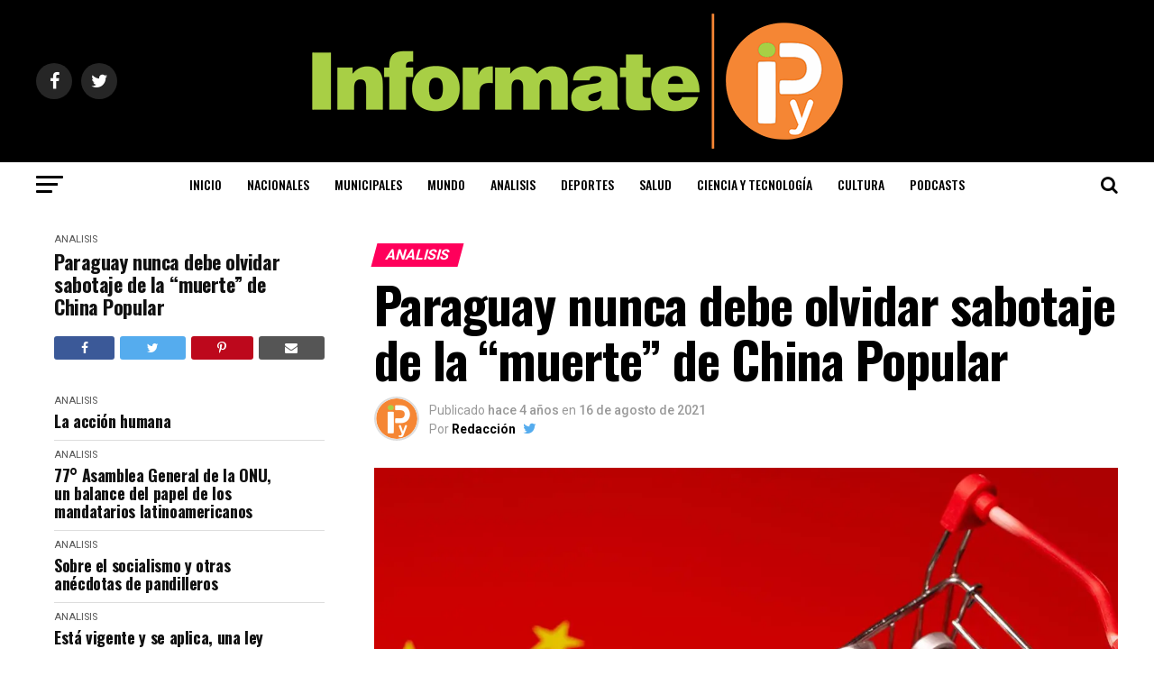

--- FILE ---
content_type: text/html; charset=UTF-8
request_url: https://informatepy.com/2021/2021/08/16/paraguay-nunca-debe-olvidar-sabotaje-de-la-muerte-de-china-popular/
body_size: 255411
content:
<!DOCTYPE html>
<html lang="es">
<head>
<meta charset="UTF-8" >
<meta name="viewport" id="viewport" content="width=device-width, initial-scale=1.0, maximum-scale=1.0, minimum-scale=1.0, user-scalable=no" />
<link rel="pingback" href="https://informatepy.com/2021/xmlrpc.php" />
<meta property="og:type" content="article" />
					<meta property="og:image" content="https://i0.wp.com/informatepy.com/2021/wp-content/uploads/2021/04/vacunas-chinas.jpg?resize=1000%2C600&#038;ssl=1" />
		<meta name="twitter:image" content="https://i0.wp.com/informatepy.com/2021/wp-content/uploads/2021/04/vacunas-chinas.jpg?resize=1000%2C600&#038;ssl=1" />
	<meta property="og:url" content="https://informatepy.com/2021/2021/08/16/paraguay-nunca-debe-olvidar-sabotaje-de-la-muerte-de-china-popular/" />
<meta property="og:title" content="Paraguay nunca debe olvidar sabotaje de la “muerte” de China Popular" />
<meta property="og:description" content="Cada vez es más evidente y saltan a luz documentos que avalan el mandato del gobierno de la República Popular China para obligar a la empresa G 42,&nbsp; grupo de empresas de inteligencia artificial con sede en Abu Dabi, subsidiaria de la China Sinopharm en Emiratos Arabes Unidos (EAU), para impedir que Paraguay reciba un [&hellip;]" />
<meta name="twitter:card" content="summary">
<meta name="twitter:url" content="https://informatepy.com/2021/2021/08/16/paraguay-nunca-debe-olvidar-sabotaje-de-la-muerte-de-china-popular/">
<meta name="twitter:title" content="Paraguay nunca debe olvidar sabotaje de la “muerte” de China Popular">
<meta name="twitter:description" content="Cada vez es más evidente y saltan a luz documentos que avalan el mandato del gobierno de la República Popular China para obligar a la empresa G 42,&nbsp; grupo de empresas de inteligencia artificial con sede en Abu Dabi, subsidiaria de la China Sinopharm en Emiratos Arabes Unidos (EAU), para impedir que Paraguay reciba un [&hellip;]">
<meta name='robots' content='index, follow, max-image-preview:large, max-snippet:-1, max-video-preview:-1' />

	<!-- This site is optimized with the Yoast SEO plugin v26.7 - https://yoast.com/wordpress/plugins/seo/ -->
	<title>Paraguay nunca debe olvidar sabotaje de la “muerte” de China Popular - Informatepy</title>
	<link rel="canonical" href="https://informatepy.com/2021/2021/08/16/paraguay-nunca-debe-olvidar-sabotaje-de-la-muerte-de-china-popular/" />
	<meta property="og:locale" content="es_ES" />
	<meta property="og:type" content="article" />
	<meta property="og:title" content="Paraguay nunca debe olvidar sabotaje de la “muerte” de China Popular - Informatepy" />
	<meta property="og:description" content="Cada vez es más evidente y saltan a luz documentos que avalan el mandato del gobierno de la República Popular China para obligar a la empresa G 42,&nbsp; grupo de empresas de inteligencia artificial con sede en Abu Dabi, subsidiaria de la China Sinopharm en Emiratos Arabes Unidos (EAU), para impedir que Paraguay reciba un [&hellip;]" />
	<meta property="og:url" content="https://informatepy.com/2021/2021/08/16/paraguay-nunca-debe-olvidar-sabotaje-de-la-muerte-de-china-popular/" />
	<meta property="og:site_name" content="Informatepy" />
	<meta property="article:author" content="https://www.facebook.com/InformatePyCom" />
	<meta property="article:published_time" content="2021-08-16T18:23:28+00:00" />
	<meta property="article:modified_time" content="2021-08-16T18:23:31+00:00" />
	<meta property="og:image" content="https://i2.wp.com/informatepy.com/2021/wp-content/uploads/2021/04/vacunas-chinas.jpg?fit=1200%2C900&ssl=1" />
	<meta property="og:image:width" content="1200" />
	<meta property="og:image:height" content="900" />
	<meta property="og:image:type" content="image/jpeg" />
	<meta name="author" content="Redacción" />
	<meta name="twitter:card" content="summary_large_image" />
	<meta name="twitter:creator" content="@https://twitter.com/InformatePy1" />
	<meta name="twitter:label1" content="Escrito por" />
	<meta name="twitter:data1" content="Redacción" />
	<meta name="twitter:label2" content="Tiempo de lectura" />
	<meta name="twitter:data2" content="3 minutos" />
	<script type="application/ld+json" class="yoast-schema-graph">{"@context":"https://schema.org","@graph":[{"@type":"Article","@id":"https://informatepy.com/2021/2021/08/16/paraguay-nunca-debe-olvidar-sabotaje-de-la-muerte-de-china-popular/#article","isPartOf":{"@id":"https://informatepy.com/2021/2021/08/16/paraguay-nunca-debe-olvidar-sabotaje-de-la-muerte-de-china-popular/"},"author":{"name":"Redacción","@id":"https://informatepy.com/2021/#/schema/person/0c842f525f84ea74ef3b44370d11757b"},"headline":"Paraguay nunca debe olvidar sabotaje de la “muerte” de China Popular","datePublished":"2021-08-16T18:23:28+00:00","dateModified":"2021-08-16T18:23:31+00:00","mainEntityOfPage":{"@id":"https://informatepy.com/2021/2021/08/16/paraguay-nunca-debe-olvidar-sabotaje-de-la-muerte-de-china-popular/"},"wordCount":580,"commentCount":0,"publisher":{"@id":"https://informatepy.com/2021/#/schema/person/edd302c981d6ba4596191719d1025a8a"},"image":{"@id":"https://informatepy.com/2021/2021/08/16/paraguay-nunca-debe-olvidar-sabotaje-de-la-muerte-de-china-popular/#primaryimage"},"thumbnailUrl":"https://i0.wp.com/informatepy.com/2021/wp-content/uploads/2021/04/vacunas-chinas.jpg?fit=1200%2C900&ssl=1","keywords":["china","destacada","taiwan","vacunas","xi jinping"],"articleSection":["Analisis"],"inLanguage":"es","potentialAction":[{"@type":"CommentAction","name":"Comment","target":["https://informatepy.com/2021/2021/08/16/paraguay-nunca-debe-olvidar-sabotaje-de-la-muerte-de-china-popular/#respond"]}]},{"@type":"WebPage","@id":"https://informatepy.com/2021/2021/08/16/paraguay-nunca-debe-olvidar-sabotaje-de-la-muerte-de-china-popular/","url":"https://informatepy.com/2021/2021/08/16/paraguay-nunca-debe-olvidar-sabotaje-de-la-muerte-de-china-popular/","name":"Paraguay nunca debe olvidar sabotaje de la “muerte” de China Popular - Informatepy","isPartOf":{"@id":"https://informatepy.com/2021/#website"},"primaryImageOfPage":{"@id":"https://informatepy.com/2021/2021/08/16/paraguay-nunca-debe-olvidar-sabotaje-de-la-muerte-de-china-popular/#primaryimage"},"image":{"@id":"https://informatepy.com/2021/2021/08/16/paraguay-nunca-debe-olvidar-sabotaje-de-la-muerte-de-china-popular/#primaryimage"},"thumbnailUrl":"https://i0.wp.com/informatepy.com/2021/wp-content/uploads/2021/04/vacunas-chinas.jpg?fit=1200%2C900&ssl=1","datePublished":"2021-08-16T18:23:28+00:00","dateModified":"2021-08-16T18:23:31+00:00","breadcrumb":{"@id":"https://informatepy.com/2021/2021/08/16/paraguay-nunca-debe-olvidar-sabotaje-de-la-muerte-de-china-popular/#breadcrumb"},"inLanguage":"es","potentialAction":[{"@type":"ReadAction","target":["https://informatepy.com/2021/2021/08/16/paraguay-nunca-debe-olvidar-sabotaje-de-la-muerte-de-china-popular/"]}]},{"@type":"ImageObject","inLanguage":"es","@id":"https://informatepy.com/2021/2021/08/16/paraguay-nunca-debe-olvidar-sabotaje-de-la-muerte-de-china-popular/#primaryimage","url":"https://i0.wp.com/informatepy.com/2021/wp-content/uploads/2021/04/vacunas-chinas.jpg?fit=1200%2C900&ssl=1","contentUrl":"https://i0.wp.com/informatepy.com/2021/wp-content/uploads/2021/04/vacunas-chinas.jpg?fit=1200%2C900&ssl=1","width":1200,"height":900},{"@type":"BreadcrumbList","@id":"https://informatepy.com/2021/2021/08/16/paraguay-nunca-debe-olvidar-sabotaje-de-la-muerte-de-china-popular/#breadcrumb","itemListElement":[{"@type":"ListItem","position":1,"name":"Portada","item":"https://informatepy.com/2021/"},{"@type":"ListItem","position":2,"name":"Paraguay nunca debe olvidar sabotaje de la “muerte” de China Popular"}]},{"@type":"WebSite","@id":"https://informatepy.com/2021/#website","url":"https://informatepy.com/2021/","name":"Informatepy","description":"La verdad, siempre!","publisher":{"@id":"https://informatepy.com/2021/#/schema/person/edd302c981d6ba4596191719d1025a8a"},"potentialAction":[{"@type":"SearchAction","target":{"@type":"EntryPoint","urlTemplate":"https://informatepy.com/2021/?s={search_term_string}"},"query-input":{"@type":"PropertyValueSpecification","valueRequired":true,"valueName":"search_term_string"}}],"inLanguage":"es"},{"@type":["Person","Organization"],"@id":"https://informatepy.com/2021/#/schema/person/edd302c981d6ba4596191719d1025a8a","name":"admin","image":{"@type":"ImageObject","inLanguage":"es","@id":"https://informatepy.com/2021/#/schema/person/image/","url":"https://secure.gravatar.com/avatar/5310f602b6cbcfb86e030c4ccdbb78f6565a3b9bab6a74ab80fd3cb5428b65af?s=96&d=mm&r=g","contentUrl":"https://secure.gravatar.com/avatar/5310f602b6cbcfb86e030c4ccdbb78f6565a3b9bab6a74ab80fd3cb5428b65af?s=96&d=mm&r=g","caption":"admin"},"logo":{"@id":"https://informatepy.com/2021/#/schema/person/image/"},"sameAs":["http://informatepy.com/2021"]},{"@type":"Person","@id":"https://informatepy.com/2021/#/schema/person/0c842f525f84ea74ef3b44370d11757b","name":"Redacción","image":{"@type":"ImageObject","inLanguage":"es","@id":"https://informatepy.com/2021/#/schema/person/image/","url":"https://i0.wp.com/informatepy.com/2021/wp-content/uploads/2021/02/informate-circulo.png?fit=96%2C96&ssl=1","contentUrl":"https://i0.wp.com/informatepy.com/2021/wp-content/uploads/2021/02/informate-circulo.png?fit=96%2C96&ssl=1","caption":"Redacción"},"sameAs":["https://www.facebook.com/InformatePyCom","https://x.com/https://twitter.com/InformatePy1"],"url":"https://informatepy.com/2021/author/redaccion/"}]}</script>
	<!-- / Yoast SEO plugin. -->


<link rel='dns-prefetch' href='//www.googletagmanager.com' />
<link rel='dns-prefetch' href='//ajax.googleapis.com' />
<link rel='dns-prefetch' href='//fonts.googleapis.com' />
<link rel='dns-prefetch' href='//i0.wp.com' />
<link rel='dns-prefetch' href='//c0.wp.com' />
<link rel='dns-prefetch' href='//widgets.wp.com' />
<link rel='dns-prefetch' href='//s0.wp.com' />
<link rel='dns-prefetch' href='//0.gravatar.com' />
<link rel='dns-prefetch' href='//1.gravatar.com' />
<link rel='dns-prefetch' href='//2.gravatar.com' />
<link rel="alternate" type="application/rss+xml" title="Informatepy &raquo; Feed" href="https://informatepy.com/2021/feed/" />
<link rel="alternate" type="application/rss+xml" title="Informatepy &raquo; Feed de los comentarios" href="https://informatepy.com/2021/comments/feed/" />
<link rel="alternate" type="application/rss+xml" title="Informatepy &raquo; Comentario Paraguay nunca debe olvidar sabotaje de la “muerte” de China Popular del feed" href="https://informatepy.com/2021/2021/08/16/paraguay-nunca-debe-olvidar-sabotaje-de-la-muerte-de-china-popular/feed/" />
<link rel="alternate" title="oEmbed (JSON)" type="application/json+oembed" href="https://informatepy.com/2021/wp-json/oembed/1.0/embed?url=https%3A%2F%2Finformatepy.com%2F2021%2F2021%2F08%2F16%2Fparaguay-nunca-debe-olvidar-sabotaje-de-la-muerte-de-china-popular%2F" />
<link rel="alternate" title="oEmbed (XML)" type="text/xml+oembed" href="https://informatepy.com/2021/wp-json/oembed/1.0/embed?url=https%3A%2F%2Finformatepy.com%2F2021%2F2021%2F08%2F16%2Fparaguay-nunca-debe-olvidar-sabotaje-de-la-muerte-de-china-popular%2F&#038;format=xml" />
		<!-- This site uses the Google Analytics by MonsterInsights plugin v9.11.1 - Using Analytics tracking - https://www.monsterinsights.com/ -->
		<!-- Nota: MonsterInsights no está actualmente configurado en este sitio. El dueño del sitio necesita identificarse usando su cuenta de Google Analytics en el panel de ajustes de MonsterInsights. -->
					<!-- No tracking code set -->
				<!-- / Google Analytics by MonsterInsights -->
		<style id='wp-img-auto-sizes-contain-inline-css' type='text/css'>
img:is([sizes=auto i],[sizes^="auto," i]){contain-intrinsic-size:3000px 1500px}
/*# sourceURL=wp-img-auto-sizes-contain-inline-css */
</style>
<style id='wp-block-paragraph-inline-css' type='text/css'>
.is-small-text{font-size:.875em}.is-regular-text{font-size:1em}.is-large-text{font-size:2.25em}.is-larger-text{font-size:3em}.has-drop-cap:not(:focus):first-letter{float:left;font-size:8.4em;font-style:normal;font-weight:100;line-height:.68;margin:.05em .1em 0 0;text-transform:uppercase}body.rtl .has-drop-cap:not(:focus):first-letter{float:none;margin-left:.1em}p.has-drop-cap.has-background{overflow:hidden}:root :where(p.has-background){padding:1.25em 2.375em}:where(p.has-text-color:not(.has-link-color)) a{color:inherit}p.has-text-align-left[style*="writing-mode:vertical-lr"],p.has-text-align-right[style*="writing-mode:vertical-rl"]{rotate:180deg}
/*# sourceURL=https://informatepy.com/2021/wp-includes/blocks/paragraph/style.min.css */
</style>
<style id='wp-block-heading-inline-css' type='text/css'>
h1:where(.wp-block-heading).has-background,h2:where(.wp-block-heading).has-background,h3:where(.wp-block-heading).has-background,h4:where(.wp-block-heading).has-background,h5:where(.wp-block-heading).has-background,h6:where(.wp-block-heading).has-background{padding:1.25em 2.375em}h1.has-text-align-left[style*=writing-mode]:where([style*=vertical-lr]),h1.has-text-align-right[style*=writing-mode]:where([style*=vertical-rl]),h2.has-text-align-left[style*=writing-mode]:where([style*=vertical-lr]),h2.has-text-align-right[style*=writing-mode]:where([style*=vertical-rl]),h3.has-text-align-left[style*=writing-mode]:where([style*=vertical-lr]),h3.has-text-align-right[style*=writing-mode]:where([style*=vertical-rl]),h4.has-text-align-left[style*=writing-mode]:where([style*=vertical-lr]),h4.has-text-align-right[style*=writing-mode]:where([style*=vertical-rl]),h5.has-text-align-left[style*=writing-mode]:where([style*=vertical-lr]),h5.has-text-align-right[style*=writing-mode]:where([style*=vertical-rl]),h6.has-text-align-left[style*=writing-mode]:where([style*=vertical-lr]),h6.has-text-align-right[style*=writing-mode]:where([style*=vertical-rl]){rotate:180deg}
/*# sourceURL=https://informatepy.com/2021/wp-includes/blocks/heading/style.min.css */
</style>
<link rel='stylesheet' id='dashicons-css' href='https://c0.wp.com/c/6.9/wp-includes/css/dashicons.min.css' type='text/css' media='all' />
<link rel='stylesheet' id='multiple-authors-widget-css-css' href='https://informatepy.com/2021/wp-content/plugins/publishpress-authors/src/assets/css/multiple-authors-widget.css?ver=3.22.0' type='text/css' media='all' />
<style id='multiple-authors-widget-css-inline-css' type='text/css'>
:root { --ppa-color-scheme: #655997; --ppa-color-scheme-active: #504778; }
:root { --ppa-color-scheme: #655997; --ppa-color-scheme-active: #504778; }
:root { --ppa-color-scheme: #655997; --ppa-color-scheme-active: #504778; }
/*# sourceURL=multiple-authors-widget-css-inline-css */
</style>
<link rel='stylesheet' id='multiple-authors-fontawesome-css' href='https://informatepy.com/2021/wp-content/plugins/publishpress-authors/src/assets/lib/fontawesome/css/fontawesome.min.css?ver=3.22.0' type='text/css' media='all' />
<style id='wp-emoji-styles-inline-css' type='text/css'>

	img.wp-smiley, img.emoji {
		display: inline !important;
		border: none !important;
		box-shadow: none !important;
		height: 1em !important;
		width: 1em !important;
		margin: 0 0.07em !important;
		vertical-align: -0.1em !important;
		background: none !important;
		padding: 0 !important;
	}
/*# sourceURL=wp-emoji-styles-inline-css */
</style>
<style id='wp-block-library-inline-css' type='text/css'>
:root{--wp-block-synced-color:#7a00df;--wp-block-synced-color--rgb:122,0,223;--wp-bound-block-color:var(--wp-block-synced-color);--wp-editor-canvas-background:#ddd;--wp-admin-theme-color:#007cba;--wp-admin-theme-color--rgb:0,124,186;--wp-admin-theme-color-darker-10:#006ba1;--wp-admin-theme-color-darker-10--rgb:0,107,160.5;--wp-admin-theme-color-darker-20:#005a87;--wp-admin-theme-color-darker-20--rgb:0,90,135;--wp-admin-border-width-focus:2px}@media (min-resolution:192dpi){:root{--wp-admin-border-width-focus:1.5px}}.wp-element-button{cursor:pointer}:root .has-very-light-gray-background-color{background-color:#eee}:root .has-very-dark-gray-background-color{background-color:#313131}:root .has-very-light-gray-color{color:#eee}:root .has-very-dark-gray-color{color:#313131}:root .has-vivid-green-cyan-to-vivid-cyan-blue-gradient-background{background:linear-gradient(135deg,#00d084,#0693e3)}:root .has-purple-crush-gradient-background{background:linear-gradient(135deg,#34e2e4,#4721fb 50%,#ab1dfe)}:root .has-hazy-dawn-gradient-background{background:linear-gradient(135deg,#faaca8,#dad0ec)}:root .has-subdued-olive-gradient-background{background:linear-gradient(135deg,#fafae1,#67a671)}:root .has-atomic-cream-gradient-background{background:linear-gradient(135deg,#fdd79a,#004a59)}:root .has-nightshade-gradient-background{background:linear-gradient(135deg,#330968,#31cdcf)}:root .has-midnight-gradient-background{background:linear-gradient(135deg,#020381,#2874fc)}:root{--wp--preset--font-size--normal:16px;--wp--preset--font-size--huge:42px}.has-regular-font-size{font-size:1em}.has-larger-font-size{font-size:2.625em}.has-normal-font-size{font-size:var(--wp--preset--font-size--normal)}.has-huge-font-size{font-size:var(--wp--preset--font-size--huge)}.has-text-align-center{text-align:center}.has-text-align-left{text-align:left}.has-text-align-right{text-align:right}.has-fit-text{white-space:nowrap!important}#end-resizable-editor-section{display:none}.aligncenter{clear:both}.items-justified-left{justify-content:flex-start}.items-justified-center{justify-content:center}.items-justified-right{justify-content:flex-end}.items-justified-space-between{justify-content:space-between}.screen-reader-text{border:0;clip-path:inset(50%);height:1px;margin:-1px;overflow:hidden;padding:0;position:absolute;width:1px;word-wrap:normal!important}.screen-reader-text:focus{background-color:#ddd;clip-path:none;color:#444;display:block;font-size:1em;height:auto;left:5px;line-height:normal;padding:15px 23px 14px;text-decoration:none;top:5px;width:auto;z-index:100000}html :where(.has-border-color){border-style:solid}html :where([style*=border-top-color]){border-top-style:solid}html :where([style*=border-right-color]){border-right-style:solid}html :where([style*=border-bottom-color]){border-bottom-style:solid}html :where([style*=border-left-color]){border-left-style:solid}html :where([style*=border-width]){border-style:solid}html :where([style*=border-top-width]){border-top-style:solid}html :where([style*=border-right-width]){border-right-style:solid}html :where([style*=border-bottom-width]){border-bottom-style:solid}html :where([style*=border-left-width]){border-left-style:solid}html :where(img[class*=wp-image-]){height:auto;max-width:100%}:where(figure){margin:0 0 1em}html :where(.is-position-sticky){--wp-admin--admin-bar--position-offset:var(--wp-admin--admin-bar--height,0px)}@media screen and (max-width:600px){html :where(.is-position-sticky){--wp-admin--admin-bar--position-offset:0px}}
.has-text-align-justify{text-align:justify;}

/*# sourceURL=wp-block-library-inline-css */
</style><style id='global-styles-inline-css' type='text/css'>
:root{--wp--preset--aspect-ratio--square: 1;--wp--preset--aspect-ratio--4-3: 4/3;--wp--preset--aspect-ratio--3-4: 3/4;--wp--preset--aspect-ratio--3-2: 3/2;--wp--preset--aspect-ratio--2-3: 2/3;--wp--preset--aspect-ratio--16-9: 16/9;--wp--preset--aspect-ratio--9-16: 9/16;--wp--preset--color--black: #000000;--wp--preset--color--cyan-bluish-gray: #abb8c3;--wp--preset--color--white: #ffffff;--wp--preset--color--pale-pink: #f78da7;--wp--preset--color--vivid-red: #cf2e2e;--wp--preset--color--luminous-vivid-orange: #ff6900;--wp--preset--color--luminous-vivid-amber: #fcb900;--wp--preset--color--light-green-cyan: #7bdcb5;--wp--preset--color--vivid-green-cyan: #00d084;--wp--preset--color--pale-cyan-blue: #8ed1fc;--wp--preset--color--vivid-cyan-blue: #0693e3;--wp--preset--color--vivid-purple: #9b51e0;--wp--preset--color--: #444;--wp--preset--gradient--vivid-cyan-blue-to-vivid-purple: linear-gradient(135deg,rgb(6,147,227) 0%,rgb(155,81,224) 100%);--wp--preset--gradient--light-green-cyan-to-vivid-green-cyan: linear-gradient(135deg,rgb(122,220,180) 0%,rgb(0,208,130) 100%);--wp--preset--gradient--luminous-vivid-amber-to-luminous-vivid-orange: linear-gradient(135deg,rgb(252,185,0) 0%,rgb(255,105,0) 100%);--wp--preset--gradient--luminous-vivid-orange-to-vivid-red: linear-gradient(135deg,rgb(255,105,0) 0%,rgb(207,46,46) 100%);--wp--preset--gradient--very-light-gray-to-cyan-bluish-gray: linear-gradient(135deg,rgb(238,238,238) 0%,rgb(169,184,195) 100%);--wp--preset--gradient--cool-to-warm-spectrum: linear-gradient(135deg,rgb(74,234,220) 0%,rgb(151,120,209) 20%,rgb(207,42,186) 40%,rgb(238,44,130) 60%,rgb(251,105,98) 80%,rgb(254,248,76) 100%);--wp--preset--gradient--blush-light-purple: linear-gradient(135deg,rgb(255,206,236) 0%,rgb(152,150,240) 100%);--wp--preset--gradient--blush-bordeaux: linear-gradient(135deg,rgb(254,205,165) 0%,rgb(254,45,45) 50%,rgb(107,0,62) 100%);--wp--preset--gradient--luminous-dusk: linear-gradient(135deg,rgb(255,203,112) 0%,rgb(199,81,192) 50%,rgb(65,88,208) 100%);--wp--preset--gradient--pale-ocean: linear-gradient(135deg,rgb(255,245,203) 0%,rgb(182,227,212) 50%,rgb(51,167,181) 100%);--wp--preset--gradient--electric-grass: linear-gradient(135deg,rgb(202,248,128) 0%,rgb(113,206,126) 100%);--wp--preset--gradient--midnight: linear-gradient(135deg,rgb(2,3,129) 0%,rgb(40,116,252) 100%);--wp--preset--font-size--small: 13px;--wp--preset--font-size--medium: 20px;--wp--preset--font-size--large: 36px;--wp--preset--font-size--x-large: 42px;--wp--preset--spacing--20: 0.44rem;--wp--preset--spacing--30: 0.67rem;--wp--preset--spacing--40: 1rem;--wp--preset--spacing--50: 1.5rem;--wp--preset--spacing--60: 2.25rem;--wp--preset--spacing--70: 3.38rem;--wp--preset--spacing--80: 5.06rem;--wp--preset--shadow--natural: 6px 6px 9px rgba(0, 0, 0, 0.2);--wp--preset--shadow--deep: 12px 12px 50px rgba(0, 0, 0, 0.4);--wp--preset--shadow--sharp: 6px 6px 0px rgba(0, 0, 0, 0.2);--wp--preset--shadow--outlined: 6px 6px 0px -3px rgb(255, 255, 255), 6px 6px rgb(0, 0, 0);--wp--preset--shadow--crisp: 6px 6px 0px rgb(0, 0, 0);}:where(.is-layout-flex){gap: 0.5em;}:where(.is-layout-grid){gap: 0.5em;}body .is-layout-flex{display: flex;}.is-layout-flex{flex-wrap: wrap;align-items: center;}.is-layout-flex > :is(*, div){margin: 0;}body .is-layout-grid{display: grid;}.is-layout-grid > :is(*, div){margin: 0;}:where(.wp-block-columns.is-layout-flex){gap: 2em;}:where(.wp-block-columns.is-layout-grid){gap: 2em;}:where(.wp-block-post-template.is-layout-flex){gap: 1.25em;}:where(.wp-block-post-template.is-layout-grid){gap: 1.25em;}.has-black-color{color: var(--wp--preset--color--black) !important;}.has-cyan-bluish-gray-color{color: var(--wp--preset--color--cyan-bluish-gray) !important;}.has-white-color{color: var(--wp--preset--color--white) !important;}.has-pale-pink-color{color: var(--wp--preset--color--pale-pink) !important;}.has-vivid-red-color{color: var(--wp--preset--color--vivid-red) !important;}.has-luminous-vivid-orange-color{color: var(--wp--preset--color--luminous-vivid-orange) !important;}.has-luminous-vivid-amber-color{color: var(--wp--preset--color--luminous-vivid-amber) !important;}.has-light-green-cyan-color{color: var(--wp--preset--color--light-green-cyan) !important;}.has-vivid-green-cyan-color{color: var(--wp--preset--color--vivid-green-cyan) !important;}.has-pale-cyan-blue-color{color: var(--wp--preset--color--pale-cyan-blue) !important;}.has-vivid-cyan-blue-color{color: var(--wp--preset--color--vivid-cyan-blue) !important;}.has-vivid-purple-color{color: var(--wp--preset--color--vivid-purple) !important;}.has-black-background-color{background-color: var(--wp--preset--color--black) !important;}.has-cyan-bluish-gray-background-color{background-color: var(--wp--preset--color--cyan-bluish-gray) !important;}.has-white-background-color{background-color: var(--wp--preset--color--white) !important;}.has-pale-pink-background-color{background-color: var(--wp--preset--color--pale-pink) !important;}.has-vivid-red-background-color{background-color: var(--wp--preset--color--vivid-red) !important;}.has-luminous-vivid-orange-background-color{background-color: var(--wp--preset--color--luminous-vivid-orange) !important;}.has-luminous-vivid-amber-background-color{background-color: var(--wp--preset--color--luminous-vivid-amber) !important;}.has-light-green-cyan-background-color{background-color: var(--wp--preset--color--light-green-cyan) !important;}.has-vivid-green-cyan-background-color{background-color: var(--wp--preset--color--vivid-green-cyan) !important;}.has-pale-cyan-blue-background-color{background-color: var(--wp--preset--color--pale-cyan-blue) !important;}.has-vivid-cyan-blue-background-color{background-color: var(--wp--preset--color--vivid-cyan-blue) !important;}.has-vivid-purple-background-color{background-color: var(--wp--preset--color--vivid-purple) !important;}.has-black-border-color{border-color: var(--wp--preset--color--black) !important;}.has-cyan-bluish-gray-border-color{border-color: var(--wp--preset--color--cyan-bluish-gray) !important;}.has-white-border-color{border-color: var(--wp--preset--color--white) !important;}.has-pale-pink-border-color{border-color: var(--wp--preset--color--pale-pink) !important;}.has-vivid-red-border-color{border-color: var(--wp--preset--color--vivid-red) !important;}.has-luminous-vivid-orange-border-color{border-color: var(--wp--preset--color--luminous-vivid-orange) !important;}.has-luminous-vivid-amber-border-color{border-color: var(--wp--preset--color--luminous-vivid-amber) !important;}.has-light-green-cyan-border-color{border-color: var(--wp--preset--color--light-green-cyan) !important;}.has-vivid-green-cyan-border-color{border-color: var(--wp--preset--color--vivid-green-cyan) !important;}.has-pale-cyan-blue-border-color{border-color: var(--wp--preset--color--pale-cyan-blue) !important;}.has-vivid-cyan-blue-border-color{border-color: var(--wp--preset--color--vivid-cyan-blue) !important;}.has-vivid-purple-border-color{border-color: var(--wp--preset--color--vivid-purple) !important;}.has-vivid-cyan-blue-to-vivid-purple-gradient-background{background: var(--wp--preset--gradient--vivid-cyan-blue-to-vivid-purple) !important;}.has-light-green-cyan-to-vivid-green-cyan-gradient-background{background: var(--wp--preset--gradient--light-green-cyan-to-vivid-green-cyan) !important;}.has-luminous-vivid-amber-to-luminous-vivid-orange-gradient-background{background: var(--wp--preset--gradient--luminous-vivid-amber-to-luminous-vivid-orange) !important;}.has-luminous-vivid-orange-to-vivid-red-gradient-background{background: var(--wp--preset--gradient--luminous-vivid-orange-to-vivid-red) !important;}.has-very-light-gray-to-cyan-bluish-gray-gradient-background{background: var(--wp--preset--gradient--very-light-gray-to-cyan-bluish-gray) !important;}.has-cool-to-warm-spectrum-gradient-background{background: var(--wp--preset--gradient--cool-to-warm-spectrum) !important;}.has-blush-light-purple-gradient-background{background: var(--wp--preset--gradient--blush-light-purple) !important;}.has-blush-bordeaux-gradient-background{background: var(--wp--preset--gradient--blush-bordeaux) !important;}.has-luminous-dusk-gradient-background{background: var(--wp--preset--gradient--luminous-dusk) !important;}.has-pale-ocean-gradient-background{background: var(--wp--preset--gradient--pale-ocean) !important;}.has-electric-grass-gradient-background{background: var(--wp--preset--gradient--electric-grass) !important;}.has-midnight-gradient-background{background: var(--wp--preset--gradient--midnight) !important;}.has-small-font-size{font-size: var(--wp--preset--font-size--small) !important;}.has-medium-font-size{font-size: var(--wp--preset--font-size--medium) !important;}.has-large-font-size{font-size: var(--wp--preset--font-size--large) !important;}.has-x-large-font-size{font-size: var(--wp--preset--font-size--x-large) !important;}
/*# sourceURL=global-styles-inline-css */
</style>

<style id='classic-theme-styles-inline-css' type='text/css'>
/*! This file is auto-generated */
.wp-block-button__link{color:#fff;background-color:#32373c;border-radius:9999px;box-shadow:none;text-decoration:none;padding:calc(.667em + 2px) calc(1.333em + 2px);font-size:1.125em}.wp-block-file__button{background:#32373c;color:#fff;text-decoration:none}
/*# sourceURL=/wp-includes/css/classic-themes.min.css */
</style>
<link rel='stylesheet' id='theiaPostSlider-css' href='https://informatepy.com/2021/wp-content/plugins/theia-post-slider-premium/dist/css/font-theme.css?ver=2.7.3' type='text/css' media='all' />
<style id='theiaPostSlider-inline-css' type='text/css'>


				.theiaPostSlider_nav.fontTheme ._title,
				.theiaPostSlider_nav.fontTheme ._text {
					line-height: 48px;
				}

				.theiaPostSlider_nav.fontTheme ._button,
				.theiaPostSlider_nav.fontTheme ._button svg {
					color: #f08100;
					fill: #f08100;
				}

				.theiaPostSlider_nav.fontTheme ._button ._2 span {
					font-size: 48px;
					line-height: 48px;
				}

				.theiaPostSlider_nav.fontTheme ._button ._2 svg {
					width: 48px;
				}

				.theiaPostSlider_nav.fontTheme ._button:hover,
				.theiaPostSlider_nav.fontTheme ._button:focus,
				.theiaPostSlider_nav.fontTheme ._button:hover svg,
				.theiaPostSlider_nav.fontTheme ._button:focus svg {
					color: #ffa338;
					fill: #ffa338;
				}

				.theiaPostSlider_nav.fontTheme ._disabled,
                .theiaPostSlider_nav.fontTheme ._disabled svg {
					color: #777777 !important;
					fill: #777777 !important;
				}
			
/*# sourceURL=theiaPostSlider-inline-css */
</style>
<link rel='stylesheet' id='ppress-frontend-css' href='https://informatepy.com/2021/wp-content/plugins/wp-user-avatar/assets/css/frontend.min.css?ver=4.1.4' type='text/css' media='all' />
<link rel='stylesheet' id='ppress-flatpickr-css' href='https://informatepy.com/2021/wp-content/plugins/wp-user-avatar/assets/flatpickr/flatpickr.min.css?ver=4.1.4' type='text/css' media='all' />
<link rel='stylesheet' id='ppress-select2-css' href='https://informatepy.com/2021/wp-content/plugins/wp-user-avatar/assets/select2/select2.min.css?ver=6.9' type='text/css' media='all' />
<link rel='stylesheet' id='ql-jquery-ui-css' href='//ajax.googleapis.com/ajax/libs/jqueryui/1.12.1/themes/smoothness/jquery-ui.css?ver=6.9' type='text/css' media='all' />
<link rel='stylesheet' id='reviewer-photoswipe-css' href='https://informatepy.com/2021/wp-content/plugins/reviewer/public/assets/css/photoswipe.css?ver=3.14.2' type='text/css' media='all' />
<link rel='stylesheet' id='reviewer-public-css' href='https://informatepy.com/2021/wp-content/plugins/reviewer/public/assets/css/reviewer-public.css?ver=3.14.2' type='text/css' media='all' />
<link rel='stylesheet' id='mvp-custom-style-css' href='https://informatepy.com/2021/wp-content/themes/zox-news/style.css?ver=6.9' type='text/css' media='all' />
<style id='mvp-custom-style-inline-css' type='text/css'>


#mvp-wallpaper {
	background: url() no-repeat 50% 0;
	}

#mvp-foot-copy a {
	color: #0be6af;
	}

#mvp-content-main p a,
.mvp-post-add-main p a {
	box-shadow: inset 0 -4px 0 #0be6af;
	}

#mvp-content-main p a:hover,
.mvp-post-add-main p a:hover {
	background: #0be6af;
	}

a,
a:visited,
.post-info-name a,
.woocommerce .woocommerce-breadcrumb a {
	color: #ff005b;
	}

#mvp-side-wrap a:hover {
	color: #ff005b;
	}

.mvp-fly-top:hover,
.mvp-vid-box-wrap,
ul.mvp-soc-mob-list li.mvp-soc-mob-com {
	background: #0be6af;
	}

nav.mvp-fly-nav-menu ul li.menu-item-has-children:after,
.mvp-feat1-left-wrap span.mvp-cd-cat,
.mvp-widget-feat1-top-story span.mvp-cd-cat,
.mvp-widget-feat2-left-cont span.mvp-cd-cat,
.mvp-widget-dark-feat span.mvp-cd-cat,
.mvp-widget-dark-sub span.mvp-cd-cat,
.mvp-vid-wide-text span.mvp-cd-cat,
.mvp-feat2-top-text span.mvp-cd-cat,
.mvp-feat3-main-story span.mvp-cd-cat,
.mvp-feat3-sub-text span.mvp-cd-cat,
.mvp-feat4-main-text span.mvp-cd-cat,
.woocommerce-message:before,
.woocommerce-info:before,
.woocommerce-message:before {
	color: #0be6af;
	}

#searchform input,
.mvp-authors-name {
	border-bottom: 1px solid #0be6af;
	}

.mvp-fly-top:hover {
	border-top: 1px solid #0be6af;
	border-left: 1px solid #0be6af;
	border-bottom: 1px solid #0be6af;
	}

.woocommerce .widget_price_filter .ui-slider .ui-slider-handle,
.woocommerce #respond input#submit.alt,
.woocommerce a.button.alt,
.woocommerce button.button.alt,
.woocommerce input.button.alt,
.woocommerce #respond input#submit.alt:hover,
.woocommerce a.button.alt:hover,
.woocommerce button.button.alt:hover,
.woocommerce input.button.alt:hover {
	background-color: #0be6af;
	}

.woocommerce-error,
.woocommerce-info,
.woocommerce-message {
	border-top-color: #0be6af;
	}

ul.mvp-feat1-list-buts li.active span.mvp-feat1-list-but,
span.mvp-widget-home-title,
span.mvp-post-cat,
span.mvp-feat1-pop-head {
	background: #ff005b;
	}

.woocommerce span.onsale {
	background-color: #ff005b;
	}

.mvp-widget-feat2-side-more-but,
.woocommerce .star-rating span:before,
span.mvp-prev-next-label,
.mvp-cat-date-wrap .sticky {
	color: #ff005b !important;
	}

#mvp-main-nav-top,
#mvp-fly-wrap,
.mvp-soc-mob-right,
#mvp-main-nav-small-cont {
	background: #000000;
	}

#mvp-main-nav-small .mvp-fly-but-wrap span,
#mvp-main-nav-small .mvp-search-but-wrap span,
.mvp-nav-top-left .mvp-fly-but-wrap span,
#mvp-fly-wrap .mvp-fly-but-wrap span {
	background: #555555;
	}

.mvp-nav-top-right .mvp-nav-search-but,
span.mvp-fly-soc-head,
.mvp-soc-mob-right i,
#mvp-main-nav-small span.mvp-nav-search-but,
#mvp-main-nav-small .mvp-nav-menu ul li a  {
	color: #555555;
	}

#mvp-main-nav-small .mvp-nav-menu ul li.menu-item-has-children a:after {
	border-color: #555555 transparent transparent transparent;
	}

#mvp-nav-top-wrap span.mvp-nav-search-but:hover,
#mvp-main-nav-small span.mvp-nav-search-but:hover {
	color: #0be6af;
	}

#mvp-nav-top-wrap .mvp-fly-but-wrap:hover span,
#mvp-main-nav-small .mvp-fly-but-wrap:hover span,
span.mvp-woo-cart-num:hover {
	background: #0be6af;
	}

#mvp-main-nav-bot-cont {
	background: #ffffff;
	}

#mvp-nav-bot-wrap .mvp-fly-but-wrap span,
#mvp-nav-bot-wrap .mvp-search-but-wrap span {
	background: #000000;
	}

#mvp-nav-bot-wrap span.mvp-nav-search-but,
#mvp-nav-bot-wrap .mvp-nav-menu ul li a {
	color: #000000;
	}

#mvp-nav-bot-wrap .mvp-nav-menu ul li.menu-item-has-children a:after {
	border-color: #000000 transparent transparent transparent;
	}

.mvp-nav-menu ul li:hover a {
	border-bottom: 5px solid #0be6af;
	}

#mvp-nav-bot-wrap .mvp-fly-but-wrap:hover span {
	background: #0be6af;
	}

#mvp-nav-bot-wrap span.mvp-nav-search-but:hover {
	color: #0be6af;
	}

body,
.mvp-feat1-feat-text p,
.mvp-feat2-top-text p,
.mvp-feat3-main-text p,
.mvp-feat3-sub-text p,
#searchform input,
.mvp-author-info-text,
span.mvp-post-excerpt,
.mvp-nav-menu ul li ul.sub-menu li a,
nav.mvp-fly-nav-menu ul li a,
.mvp-ad-label,
span.mvp-feat-caption,
.mvp-post-tags a,
.mvp-post-tags a:visited,
span.mvp-author-box-name a,
#mvp-author-box-text p,
.mvp-post-gallery-text p,
ul.mvp-soc-mob-list li span,
#comments,
h3#reply-title,
h2.comments,
#mvp-foot-copy p,
span.mvp-fly-soc-head,
.mvp-post-tags-header,
span.mvp-prev-next-label,
span.mvp-post-add-link-but,
#mvp-comments-button a,
#mvp-comments-button span.mvp-comment-but-text,
.woocommerce ul.product_list_widget span.product-title,
.woocommerce ul.product_list_widget li a,
.woocommerce #reviews #comments ol.commentlist li .comment-text p.meta,
.woocommerce div.product p.price,
.woocommerce div.product p.price ins,
.woocommerce div.product p.price del,
.woocommerce ul.products li.product .price del,
.woocommerce ul.products li.product .price ins,
.woocommerce ul.products li.product .price,
.woocommerce #respond input#submit,
.woocommerce a.button,
.woocommerce button.button,
.woocommerce input.button,
.woocommerce .widget_price_filter .price_slider_amount .button,
.woocommerce span.onsale,
.woocommerce-review-link,
#woo-content p.woocommerce-result-count,
.woocommerce div.product .woocommerce-tabs ul.tabs li a,
a.mvp-inf-more-but,
span.mvp-cont-read-but,
span.mvp-cd-cat,
span.mvp-cd-date,
.mvp-feat4-main-text p,
span.mvp-woo-cart-num,
span.mvp-widget-home-title2,
.wp-caption,
#mvp-content-main p.wp-caption-text,
.gallery-caption,
.mvp-post-add-main p.wp-caption-text,
#bbpress-forums,
#bbpress-forums p,
.protected-post-form input,
#mvp-feat6-text p {
	font-family: 'Roboto', sans-serif;
	}

.mvp-blog-story-text p,
span.mvp-author-page-desc,
#mvp-404 p,
.mvp-widget-feat1-bot-text p,
.mvp-widget-feat2-left-text p,
.mvp-flex-story-text p,
.mvp-search-text p,
#mvp-content-main p,
.mvp-post-add-main p,
#mvp-content-main ul li,
#mvp-content-main ol li,
.rwp-summary,
.rwp-u-review__comment,
.mvp-feat5-mid-main-text p,
.mvp-feat5-small-main-text p,
#mvp-content-main .wp-block-button__link,
.wp-block-audio figcaption,
.wp-block-video figcaption,
.wp-block-embed figcaption,
.wp-block-verse pre,
pre.wp-block-verse {
	font-family: 'PT Serif', sans-serif;
	}

.mvp-nav-menu ul li a,
#mvp-foot-menu ul li a {
	font-family: 'Oswald', sans-serif;
	}


.mvp-feat1-sub-text h2,
.mvp-feat1-pop-text h2,
.mvp-feat1-list-text h2,
.mvp-widget-feat1-top-text h2,
.mvp-widget-feat1-bot-text h2,
.mvp-widget-dark-feat-text h2,
.mvp-widget-dark-sub-text h2,
.mvp-widget-feat2-left-text h2,
.mvp-widget-feat2-right-text h2,
.mvp-blog-story-text h2,
.mvp-flex-story-text h2,
.mvp-vid-wide-more-text p,
.mvp-prev-next-text p,
.mvp-related-text,
.mvp-post-more-text p,
h2.mvp-authors-latest a,
.mvp-feat2-bot-text h2,
.mvp-feat3-sub-text h2,
.mvp-feat3-main-text h2,
.mvp-feat4-main-text h2,
.mvp-feat5-text h2,
.mvp-feat5-mid-main-text h2,
.mvp-feat5-small-main-text h2,
.mvp-feat5-mid-sub-text h2,
#mvp-feat6-text h2,
.alp-related-posts-wrapper .alp-related-post .post-title {
	font-family: 'Oswald', sans-serif;
	}

.mvp-feat2-top-text h2,
.mvp-feat1-feat-text h2,
h1.mvp-post-title,
h1.mvp-post-title-wide,
.mvp-drop-nav-title h4,
#mvp-content-main blockquote p,
.mvp-post-add-main blockquote p,
#mvp-content-main p.has-large-font-size,
#mvp-404 h1,
#woo-content h1.page-title,
.woocommerce div.product .product_title,
.woocommerce ul.products li.product h3,
.alp-related-posts .current .post-title {
	font-family: 'Oswald', sans-serif;
	}

span.mvp-feat1-pop-head,
.mvp-feat1-pop-text:before,
span.mvp-feat1-list-but,
span.mvp-widget-home-title,
.mvp-widget-feat2-side-more,
span.mvp-post-cat,
span.mvp-page-head,
h1.mvp-author-top-head,
.mvp-authors-name,
#mvp-content-main h1,
#mvp-content-main h2,
#mvp-content-main h3,
#mvp-content-main h4,
#mvp-content-main h5,
#mvp-content-main h6,
.woocommerce .related h2,
.woocommerce div.product .woocommerce-tabs .panel h2,
.woocommerce div.product .product_title,
.mvp-feat5-side-list .mvp-feat1-list-img:after {
	font-family: 'Roboto', sans-serif;
	}

	

	.mvp-nav-links {
		display: none;
		}
		

	.mvp-auto-post-grid {
		grid-template-columns: 340px minmax(0, auto);
	}
		

	.alp-advert {
		display: none;
	}
	.alp-related-posts-wrapper .alp-related-posts .current {
		margin: 0 0 10px;
	}
		
/*# sourceURL=mvp-custom-style-inline-css */
</style>
<link rel='stylesheet' id='mvp-reset-css' href='https://informatepy.com/2021/wp-content/themes/zox-news/css/reset.css?ver=6.9' type='text/css' media='all' />
<link rel='stylesheet' id='fontawesome-css' href='https://informatepy.com/2021/wp-content/themes/zox-news/font-awesome/css/font-awesome.css?ver=6.9' type='text/css' media='all' />
<link crossorigin="anonymous" rel='stylesheet' id='mvp-fonts-css' href='//fonts.googleapis.com/css?family=Roboto%3A300%2C400%2C700%2C900%7COswald%3A400%2C700%7CAdvent+Pro%3A700%7COpen+Sans%3A700%7CAnton%3A400Oswald%3A100%2C200%2C300%2C400%2C500%2C600%2C700%2C800%2C900%7COswald%3A100%2C200%2C300%2C400%2C500%2C600%2C700%2C800%2C900%7CRoboto%3A100%2C200%2C300%2C400%2C500%2C600%2C700%2C800%2C900%7CRoboto%3A100%2C200%2C300%2C400%2C500%2C600%2C700%2C800%2C900%7CPT+Serif%3A100%2C200%2C300%2C400%2C500%2C600%2C700%2C800%2C900%7COswald%3A100%2C200%2C300%2C400%2C500%2C600%2C700%2C800%2C900%26subset%3Dlatin%2Clatin-ext%2Ccyrillic%2Ccyrillic-ext%2Cgreek-ext%2Cgreek%2Cvietnamese' type='text/css' media='all' />
<link rel='stylesheet' id='mvp-media-queries-css' href='https://informatepy.com/2021/wp-content/themes/zox-news/css/media-queries.css?ver=6.9' type='text/css' media='all' />
<link rel='stylesheet' id='social-logos-css' href='https://c0.wp.com/p/jetpack/11.3.4/_inc/social-logos/social-logos.min.css' type='text/css' media='all' />
<link rel='stylesheet' id='jetpack_css-css' href='https://c0.wp.com/p/jetpack/11.3.4/css/jetpack.css' type='text/css' media='all' />
<script type="text/javascript" id="jetpack_related-posts-js-extra">
/* <![CDATA[ */
var related_posts_js_options = {"post_heading":"h4"};
//# sourceURL=jetpack_related-posts-js-extra
/* ]]> */
</script>
<script type="text/javascript" src="https://c0.wp.com/p/jetpack/11.3.4/_inc/build/related-posts/related-posts.min.js" id="jetpack_related-posts-js"></script>
<script type="text/javascript" src="https://c0.wp.com/c/6.9/wp-includes/js/jquery/jquery.min.js" id="jquery-core-js"></script>
<script type="text/javascript" src="https://c0.wp.com/c/6.9/wp-includes/js/jquery/jquery-migrate.min.js" id="jquery-migrate-js"></script>
<script type="text/javascript" src="https://informatepy.com/2021/wp-content/plugins/publishpress-authors/src/assets/lib/fontawesome/js/fontawesome.min.js?ver=3.22.0" id="multiple-authors-fontawesome-js"></script>
<script type="text/javascript" src="https://informatepy.com/2021/wp-content/plugins/wp-user-avatar/assets/flatpickr/flatpickr.min.js?ver=6.9" id="ppress-flatpickr-js"></script>
<script type="text/javascript" src="https://informatepy.com/2021/wp-content/plugins/wp-user-avatar/assets/select2/select2.min.js?ver=6.9" id="ppress-select2-js"></script>

<!-- Fragmento de código de Google Analytics añadido por Site Kit -->
<script type="text/javascript" src="https://www.googletagmanager.com/gtag/js?id=UA-90027072-1" id="google_gtagjs-js" async></script>
<script type="text/javascript" id="google_gtagjs-js-after">
/* <![CDATA[ */
window.dataLayer = window.dataLayer || [];function gtag(){dataLayer.push(arguments);}
gtag('set', 'linker', {"domains":["informatepy.com"]} );
gtag("js", new Date());
gtag("set", "developer_id.dZTNiMT", true);
gtag("config", "UA-90027072-1", {"anonymize_ip":true});
//# sourceURL=google_gtagjs-js-after
/* ]]> */
</script>

<!-- Final del fragmento de código de Google Analytics añadido por Site Kit -->
<link rel="https://api.w.org/" href="https://informatepy.com/2021/wp-json/" /><link rel="alternate" title="JSON" type="application/json" href="https://informatepy.com/2021/wp-json/wp/v2/posts/6479" /><link rel="EditURI" type="application/rsd+xml" title="RSD" href="https://informatepy.com/2021/xmlrpc.php?rsd" />
<meta name="generator" content="WordPress 6.9" />
<link rel='shortlink' href='https://informatepy.com/2021/?p=6479' />
<meta name="generator" content="Site Kit by Google 1.83.0" />        <style>
            #tps_carousel_container ._button,
            #tps_carousel_container ._button svg {
                color: #f08100;
                fill: #f08100;
            }

            #tps_carousel_container ._button {
                font-size: 32px;
                line-height: 32px;
            }

            #tps_carousel_container ._button svg {
                width: 32px;
                height: 32px;
            }

            #tps_carousel_container ._button:hover,
            #tps_carousel_container ._button:focus,
            #tps_carousel_container ._button:hover svg,
            #tps_carousel_container ._button:focus svg {
                color: #ffa338;
                fill: #ffa338;
            }

            #tps_carousel_container ._disabled,
            #tps_carousel_container ._disabled svg {
                color: #777777 !important;
                fill: #777777 !important;
            }

            #tps_carousel_container ._carousel {
                margin: 0 42px;
            }

            #tps_carousel_container ._prev {
                margin-right: 10px;
            }

            #tps_carousel_container ._next {
                margin-left: 10px;
            }
        </style>
        <style>img#wpstats{display:none}</style>
	<meta name="google-site-verification" content="KQsQGEkmNlEN1TN318_XnEJ-8cRPr3z7McEFI9PXF_Y">
<!-- Fragmento de código de Google Adsense añadido por Site Kit -->
<meta name="google-adsense-platform-account" content="ca-host-pub-2644536267352236">
<meta name="google-adsense-platform-domain" content="sitekit.withgoogle.com">
<!-- Final del fragmento de código de Google Adsense añadido por Site Kit -->
<link rel="amphtml" href="https://informatepy.com/2021/2021/08/16/paraguay-nunca-debe-olvidar-sabotaje-de-la-muerte-de-china-popular/amp/">			<style type="text/css">
				/* If html does not have either class, do not show lazy loaded images. */
				html:not( .jetpack-lazy-images-js-enabled ):not( .js ) .jetpack-lazy-image {
					display: none;
				}
			</style>
			<script>
				document.documentElement.classList.add(
					'jetpack-lazy-images-js-enabled'
				);
			</script>
		</head>
<body class="wp-singular post-template-default single single-post postid-6479 single-format-standard wp-embed-responsive wp-theme-zox-news theiaPostSlider_body">
	<div id="mvp-fly-wrap">
	<div id="mvp-fly-menu-top" class="left relative">
		<div class="mvp-fly-top-out left relative">
			<div class="mvp-fly-top-in">
				<div id="mvp-fly-logo" class="left relative">
											<a href="https://informatepy.com/2021/"><img src="http://informatepy.com/2021/wp-content/uploads/2021/02/informatepy30.png" alt="Informatepy" data-rjs="2" /></a>
									</div><!--mvp-fly-logo-->
			</div><!--mvp-fly-top-in-->
			<div class="mvp-fly-but-wrap mvp-fly-but-menu mvp-fly-but-click">
				<span></span>
				<span></span>
				<span></span>
				<span></span>
			</div><!--mvp-fly-but-wrap-->
		</div><!--mvp-fly-top-out-->
	</div><!--mvp-fly-menu-top-->
	<div id="mvp-fly-menu-wrap">
		<nav class="mvp-fly-nav-menu left relative">
			<div class="menu"><ul>
<li class="page_item page-item-192"><a href="https://informatepy.com/2021/sample-page/">Full-Width Page</a></li>
<li class="page_item page-item-5"><a href="https://informatepy.com/2021/">Home</a></li>
<li class="page_item page-item-197"><a href="https://informatepy.com/2021/latest-news/">Latest News</a></li>
<li class="page_item page-item-5067"><a href="https://informatepy.com/2021/log-in/">Log In</a></li>
<li class="page_item page-item-199"><a href="https://informatepy.com/2021/meet-the-team/">Meet The Team</a></li>
<li class="page_item page-item-5072"><a href="https://informatepy.com/2021/member-directory/">Member Directory</a></li>
<li class="page_item page-item-5070"><a href="https://informatepy.com/2021/account/">My Account</a></li>
<li class="page_item page-item-5071"><a href="https://informatepy.com/2021/my-profile/">My Profile</a></li>
<li class="page_item page-item-2"><a href="https://informatepy.com/2021/pagina-ejemplo/">Página de ejemplo</a></li>
<li class="page_item page-item-5069"><a href="https://informatepy.com/2021/reset-password/">Reset Password</a></li>
<li class="page_item page-item-5068"><a href="https://informatepy.com/2021/sign-up/">Sign Up</a></li>
<li class="page_item page-item-293"><a href="https://informatepy.com/2021/typography/">Typography</a></li>
</ul></div>
		</nav>
	</div><!--mvp-fly-menu-wrap-->
	<div id="mvp-fly-soc-wrap">
		<span class="mvp-fly-soc-head">Contactanos</span>
		<ul class="mvp-fly-soc-list left relative">
							<li><a href="https://www.facebook.com/InformatePyCom" target="_blank" class="fa fa-facebook fa-2"></a></li>
										<li><a href="https://twitter.com/InformatePy1" target="_blank" class="fa fa-twitter fa-2"></a></li>
																							</ul>
	</div><!--mvp-fly-soc-wrap-->
</div><!--mvp-fly-wrap-->	<div id="mvp-site" class="left relative">
		<div id="mvp-search-wrap">
			<div id="mvp-search-box">
				<form method="get" id="searchform" action="https://informatepy.com/2021/">
	<input type="text" name="s" id="s" value="Buscar" onfocus='if (this.value == "Buscar") { this.value = ""; }' onblur='if (this.value == "") { this.value = "Buscar"; }' />
	<input type="hidden" id="searchsubmit" value="Buscar" />
</form>			</div><!--mvp-search-box-->
			<div class="mvp-search-but-wrap mvp-search-click">
				<span></span>
				<span></span>
			</div><!--mvp-search-but-wrap-->
		</div><!--mvp-search-wrap-->
				<div id="mvp-site-wall" class="left relative">
						<div id="mvp-site-main" class="left relative">
			<header id="mvp-main-head-wrap" class="left relative">
									<nav id="mvp-main-nav-wrap" class="left relative">
						<div id="mvp-main-nav-top" class="left relative">
							<div class="mvp-main-box">
								<div id="mvp-nav-top-wrap" class="left relative">
									<div class="mvp-nav-top-right-out left relative">
										<div class="mvp-nav-top-right-in">
											<div class="mvp-nav-top-cont left relative">
												<div class="mvp-nav-top-left-out relative">
													<div class="mvp-nav-top-left">
														<div class="mvp-nav-soc-wrap">
																															<a href="https://www.facebook.com/InformatePyCom" target="_blank"><span class="mvp-nav-soc-but fa fa-facebook fa-2"></span></a>
																																														<a href="https://twitter.com/InformatePy1" target="_blank"><span class="mvp-nav-soc-but fa fa-twitter fa-2"></span></a>
																																																											</div><!--mvp-nav-soc-wrap-->
														<div class="mvp-fly-but-wrap mvp-fly-but-click left relative">
															<span></span>
															<span></span>
															<span></span>
															<span></span>
														</div><!--mvp-fly-but-wrap-->
													</div><!--mvp-nav-top-left-->
													<div class="mvp-nav-top-left-in">
														<div class="mvp-nav-top-mid left relative" itemscope itemtype="http://schema.org/Organization">
																															<a class="mvp-nav-logo-reg" itemprop="url" href="https://informatepy.com/2021/"><img itemprop="logo" src="http://informatepy.com/2021/wp-content/uploads/2021/02/informatepy150.png" alt="Informatepy" data-rjs="2" /></a>
																																														<a class="mvp-nav-logo-small" href="https://informatepy.com/2021/"><img src="http://informatepy.com/2021/wp-content/uploads/2021/02/informatepy30.png" alt="Informatepy" data-rjs="2" /></a>
																																														<h2 class="mvp-logo-title">Informatepy</h2>
																																														<div class="mvp-drop-nav-title left">
																	<h4>Paraguay nunca debe olvidar sabotaje de la “muerte” de China Popular</h4>
																</div><!--mvp-drop-nav-title-->
																													</div><!--mvp-nav-top-mid-->
													</div><!--mvp-nav-top-left-in-->
												</div><!--mvp-nav-top-left-out-->
											</div><!--mvp-nav-top-cont-->
										</div><!--mvp-nav-top-right-in-->
										<div class="mvp-nav-top-right">
																						<span class="mvp-nav-search-but fa fa-search fa-2 mvp-search-click"></span>
										</div><!--mvp-nav-top-right-->
									</div><!--mvp-nav-top-right-out-->
								</div><!--mvp-nav-top-wrap-->
							</div><!--mvp-main-box-->
						</div><!--mvp-main-nav-top-->
						<div id="mvp-main-nav-bot" class="left relative">
							<div id="mvp-main-nav-bot-cont" class="left">
								<div class="mvp-main-box">
									<div id="mvp-nav-bot-wrap" class="left">
										<div class="mvp-nav-bot-right-out left">
											<div class="mvp-nav-bot-right-in">
												<div class="mvp-nav-bot-cont left">
													<div class="mvp-nav-bot-left-out">
														<div class="mvp-nav-bot-left left relative">
															<div class="mvp-fly-but-wrap mvp-fly-but-click left relative">
																<span></span>
																<span></span>
																<span></span>
																<span></span>
															</div><!--mvp-fly-but-wrap-->
														</div><!--mvp-nav-bot-left-->
														<div class="mvp-nav-bot-left-in">
															<div class="mvp-nav-menu left">
																<div class="menu-main-menu-container"><ul id="menu-main-menu" class="menu"><li id="menu-item-2510" class="menu-item menu-item-type-post_type menu-item-object-page menu-item-home menu-item-2510"><a href="https://informatepy.com/2021/">Inicio</a></li>
<li id="menu-item-2511" class="menu-item menu-item-type-taxonomy menu-item-object-category menu-item-2511 mvp-mega-dropdown"><a href="https://informatepy.com/2021/category/nacionales/">Nacionales</a><div class="mvp-mega-dropdown"><div class="mvp-main-box"><ul class="mvp-mega-list"><li><a href="https://informatepy.com/2021/2022/09/29/comunicado-de-la-embajada-de-la-republica-de-china-taiwan-sobre-la-publicacion-del-financial-times/"><div class="mvp-mega-img"><img width="400" height="240" src="https://i0.wp.com/informatepy.com/2021/wp-content/uploads/2022/01/banderas-taiwan-paraguay.webp?resize=400%2C240&amp;ssl=1" class="attachment-mvp-mid-thumb size-mvp-mid-thumb wp-post-image jetpack-lazy-image" alt decoding="async" data-lazy-srcset="https://i0.wp.com/informatepy.com/2021/wp-content/uploads/2022/01/banderas-taiwan-paraguay.webp?resize=560%2C337&amp;ssl=1 560w, https://i0.wp.com/informatepy.com/2021/wp-content/uploads/2022/01/banderas-taiwan-paraguay.webp?resize=400%2C240&amp;ssl=1 400w" data-lazy-sizes="auto, (max-width: 400px) 100vw, 400px" data-lazy-src="https://i0.wp.com/informatepy.com/2021/wp-content/uploads/2022/01/banderas-taiwan-paraguay.webp?resize=400%2C240&amp;ssl=1&amp;is-pending-load=1" srcset="[data-uri]"></div><p>Comunicado de la Embajada de la República de China (Taiwán) sobre la publicación del Financial Times</p></a></li><li><a href="https://informatepy.com/2021/2022/09/29/ministro-bogarin-del-tsje-esto-puede-afectar-el-cronograma-electoral/"><div class="mvp-mega-img"><img width="400" height="240" src="https://i0.wp.com/informatepy.com/2021/wp-content/uploads/2022/09/TSJE-incendio.jpg?resize=400%2C240&amp;ssl=1" class="attachment-mvp-mid-thumb size-mvp-mid-thumb wp-post-image jetpack-lazy-image" alt decoding="async" data-lazy-srcset="https://i0.wp.com/informatepy.com/2021/wp-content/uploads/2022/09/TSJE-incendio.jpg?resize=1000%2C600&amp;ssl=1 1000w, https://i0.wp.com/informatepy.com/2021/wp-content/uploads/2022/09/TSJE-incendio.jpg?resize=590%2C354&amp;ssl=1 590w, https://i0.wp.com/informatepy.com/2021/wp-content/uploads/2022/09/TSJE-incendio.jpg?resize=400%2C240&amp;ssl=1 400w, https://i0.wp.com/informatepy.com/2021/wp-content/uploads/2022/09/TSJE-incendio.jpg?zoom=2&amp;resize=400%2C240&amp;ssl=1 800w, https://i0.wp.com/informatepy.com/2021/wp-content/uploads/2022/09/TSJE-incendio.jpg?zoom=3&amp;resize=400%2C240&amp;ssl=1 1200w" data-lazy-sizes="auto, (max-width: 400px) 100vw, 400px" data-lazy-src="https://i0.wp.com/informatepy.com/2021/wp-content/uploads/2022/09/TSJE-incendio.jpg?resize=400%2C240&amp;ssl=1&amp;is-pending-load=1" srcset="[data-uri]"></div><p>Ministro Bogarín del TSJE: «Esto puede afectar el cronograma electoral»</p></a></li><li><a href="https://informatepy.com/2021/2022/09/28/crean-el-fondo-de-garantia-para-la-mujer/"><div class="mvp-mega-img"><img width="400" height="240" src="https://i0.wp.com/informatepy.com/2021/wp-content/uploads/2022/09/fondo-mujer-tw.jpg?resize=400%2C240&amp;ssl=1" class="attachment-mvp-mid-thumb size-mvp-mid-thumb wp-post-image jetpack-lazy-image" alt decoding="async" data-lazy-srcset="https://i0.wp.com/informatepy.com/2021/wp-content/uploads/2022/09/fondo-mujer-tw.jpg?resize=1000%2C600&amp;ssl=1 1000w, https://i0.wp.com/informatepy.com/2021/wp-content/uploads/2022/09/fondo-mujer-tw.jpg?resize=590%2C354&amp;ssl=1 590w, https://i0.wp.com/informatepy.com/2021/wp-content/uploads/2022/09/fondo-mujer-tw.jpg?resize=400%2C240&amp;ssl=1 400w, https://i0.wp.com/informatepy.com/2021/wp-content/uploads/2022/09/fondo-mujer-tw.jpg?zoom=2&amp;resize=400%2C240&amp;ssl=1 800w, https://i0.wp.com/informatepy.com/2021/wp-content/uploads/2022/09/fondo-mujer-tw.jpg?zoom=3&amp;resize=400%2C240&amp;ssl=1 1200w" data-lazy-sizes="auto, (max-width: 400px) 100vw, 400px" data-lazy-src="https://i0.wp.com/informatepy.com/2021/wp-content/uploads/2022/09/fondo-mujer-tw.jpg?resize=400%2C240&amp;ssl=1&amp;is-pending-load=1" srcset="[data-uri]"></div><p>Crean el Fondo de Garantía para la Mujer</p></a></li><li><a href="https://informatepy.com/2021/2022/09/28/cobarde-y-maleducado/"><div class="mvp-mega-img"><img width="400" height="240" src="https://i0.wp.com/informatepy.com/2021/wp-content/uploads/2022/09/nicolas-zarate.jpg?resize=400%2C240&amp;ssl=1" class="attachment-mvp-mid-thumb size-mvp-mid-thumb wp-post-image jetpack-lazy-image" alt decoding="async" data-lazy-srcset="https://i0.wp.com/informatepy.com/2021/wp-content/uploads/2022/09/nicolas-zarate.jpg?resize=1000%2C600&amp;ssl=1 1000w, https://i0.wp.com/informatepy.com/2021/wp-content/uploads/2022/09/nicolas-zarate.jpg?resize=590%2C354&amp;ssl=1 590w, https://i0.wp.com/informatepy.com/2021/wp-content/uploads/2022/09/nicolas-zarate.jpg?resize=400%2C240&amp;ssl=1 400w, https://i0.wp.com/informatepy.com/2021/wp-content/uploads/2022/09/nicolas-zarate.jpg?zoom=2&amp;resize=400%2C240&amp;ssl=1 800w, https://i0.wp.com/informatepy.com/2021/wp-content/uploads/2022/09/nicolas-zarate.jpg?zoom=3&amp;resize=400%2C240&amp;ssl=1 1200w" data-lazy-sizes="auto, (max-width: 400px) 100vw, 400px" data-lazy-src="https://i0.wp.com/informatepy.com/2021/wp-content/uploads/2022/09/nicolas-zarate.jpg?resize=400%2C240&amp;ssl=1&amp;is-pending-load=1" srcset="[data-uri]"></div><p>Cobarde y maleducado</p></a></li><li><a href="https://informatepy.com/2021/2022/09/28/camioneros-denuncian-que-lichi-intenta-dividirlos/"><div class="mvp-mega-img"><img width="400" height="240" src="https://i0.wp.com/informatepy.com/2021/wp-content/uploads/2022/04/camioneros-cortes.jpg?resize=400%2C240&amp;ssl=1" class="attachment-mvp-mid-thumb size-mvp-mid-thumb wp-post-image jetpack-lazy-image" alt decoding="async" data-lazy-srcset="https://i0.wp.com/informatepy.com/2021/wp-content/uploads/2022/04/camioneros-cortes.jpg?resize=1000%2C600&amp;ssl=1 1000w, https://i0.wp.com/informatepy.com/2021/wp-content/uploads/2022/04/camioneros-cortes.jpg?resize=590%2C354&amp;ssl=1 590w, https://i0.wp.com/informatepy.com/2021/wp-content/uploads/2022/04/camioneros-cortes.jpg?resize=400%2C240&amp;ssl=1 400w, https://i0.wp.com/informatepy.com/2021/wp-content/uploads/2022/04/camioneros-cortes.jpg?zoom=2&amp;resize=400%2C240&amp;ssl=1 800w, https://i0.wp.com/informatepy.com/2021/wp-content/uploads/2022/04/camioneros-cortes.jpg?zoom=3&amp;resize=400%2C240&amp;ssl=1 1200w" data-lazy-sizes="auto, (max-width: 400px) 100vw, 400px" data-lazy-src="https://i0.wp.com/informatepy.com/2021/wp-content/uploads/2022/04/camioneros-cortes.jpg?resize=400%2C240&amp;ssl=1&amp;is-pending-load=1" srcset="[data-uri]"></div><p>Camioneros denuncian que Lichi intenta dividirlos</p></a></li></ul></div></div></li>
<li id="menu-item-2513" class="menu-item menu-item-type-taxonomy menu-item-object-category menu-item-2513 mvp-mega-dropdown"><a href="https://informatepy.com/2021/category/municipales/">Municipales</a><div class="mvp-mega-dropdown"><div class="mvp-main-box"><ul class="mvp-mega-list"><li><a href="https://informatepy.com/2021/2022/09/27/nenecho-contra-abc-y-uh/"><div class="mvp-mega-img"><img width="400" height="240" src="https://i0.wp.com/informatepy.com/2021/wp-content/uploads/2022/09/ABC_UH.jpg?resize=400%2C240&amp;ssl=1" class="attachment-mvp-mid-thumb size-mvp-mid-thumb wp-post-image jetpack-lazy-image" alt decoding="async" data-lazy-srcset="https://i0.wp.com/informatepy.com/2021/wp-content/uploads/2022/09/ABC_UH.jpg?resize=1000%2C600&amp;ssl=1 1000w, https://i0.wp.com/informatepy.com/2021/wp-content/uploads/2022/09/ABC_UH.jpg?resize=590%2C354&amp;ssl=1 590w, https://i0.wp.com/informatepy.com/2021/wp-content/uploads/2022/09/ABC_UH.jpg?resize=400%2C240&amp;ssl=1 400w, https://i0.wp.com/informatepy.com/2021/wp-content/uploads/2022/09/ABC_UH.jpg?zoom=2&amp;resize=400%2C240&amp;ssl=1 800w, https://i0.wp.com/informatepy.com/2021/wp-content/uploads/2022/09/ABC_UH.jpg?zoom=3&amp;resize=400%2C240&amp;ssl=1 1200w" data-lazy-sizes="auto, (max-width: 400px) 100vw, 400px" data-lazy-src="https://i0.wp.com/informatepy.com/2021/wp-content/uploads/2022/09/ABC_UH.jpg?resize=400%2C240&amp;ssl=1&amp;is-pending-load=1" srcset="[data-uri]"></div><p>Nenecho contra ABC y UH</p></a></li><li><a href="https://informatepy.com/2021/2022/08/18/concejales-investigaran-caso-de-extorsion-a-comerciantes/"><div class="mvp-mega-img"><img width="400" height="240" src="https://i0.wp.com/informatepy.com/2021/wp-content/uploads/2022/08/funcionario-muni-coimero.jpg?resize=400%2C240&amp;ssl=1" class="attachment-mvp-mid-thumb size-mvp-mid-thumb wp-post-image jetpack-lazy-image" alt decoding="async" data-lazy-srcset="https://i0.wp.com/informatepy.com/2021/wp-content/uploads/2022/08/funcionario-muni-coimero.jpg?resize=1000%2C600&amp;ssl=1 1000w, https://i0.wp.com/informatepy.com/2021/wp-content/uploads/2022/08/funcionario-muni-coimero.jpg?resize=590%2C354&amp;ssl=1 590w, https://i0.wp.com/informatepy.com/2021/wp-content/uploads/2022/08/funcionario-muni-coimero.jpg?resize=400%2C240&amp;ssl=1 400w, https://i0.wp.com/informatepy.com/2021/wp-content/uploads/2022/08/funcionario-muni-coimero.jpg?zoom=2&amp;resize=400%2C240&amp;ssl=1 800w, https://i0.wp.com/informatepy.com/2021/wp-content/uploads/2022/08/funcionario-muni-coimero.jpg?zoom=3&amp;resize=400%2C240&amp;ssl=1 1200w" data-lazy-sizes="auto, (max-width: 400px) 100vw, 400px" data-lazy-src="https://i0.wp.com/informatepy.com/2021/wp-content/uploads/2022/08/funcionario-muni-coimero.jpg?resize=400%2C240&amp;ssl=1&amp;is-pending-load=1" srcset="[data-uri]"></div><p>Concejales investigarán caso de extorsión a comerciantes</p></a></li><li><a href="https://informatepy.com/2021/2022/08/16/denuncian-a-inspector-municipal/"><div class="mvp-mega-img"><img width="400" height="240" src="https://i0.wp.com/informatepy.com/2021/wp-content/uploads/2022/08/funcionario-muni-coimero.jpg?resize=400%2C240&amp;ssl=1" class="attachment-mvp-mid-thumb size-mvp-mid-thumb wp-post-image jetpack-lazy-image" alt decoding="async" data-lazy-srcset="https://i0.wp.com/informatepy.com/2021/wp-content/uploads/2022/08/funcionario-muni-coimero.jpg?resize=1000%2C600&amp;ssl=1 1000w, https://i0.wp.com/informatepy.com/2021/wp-content/uploads/2022/08/funcionario-muni-coimero.jpg?resize=590%2C354&amp;ssl=1 590w, https://i0.wp.com/informatepy.com/2021/wp-content/uploads/2022/08/funcionario-muni-coimero.jpg?resize=400%2C240&amp;ssl=1 400w, https://i0.wp.com/informatepy.com/2021/wp-content/uploads/2022/08/funcionario-muni-coimero.jpg?zoom=2&amp;resize=400%2C240&amp;ssl=1 800w, https://i0.wp.com/informatepy.com/2021/wp-content/uploads/2022/08/funcionario-muni-coimero.jpg?zoom=3&amp;resize=400%2C240&amp;ssl=1 1200w" data-lazy-sizes="auto, (max-width: 400px) 100vw, 400px" data-lazy-src="https://i0.wp.com/informatepy.com/2021/wp-content/uploads/2022/08/funcionario-muni-coimero.jpg?resize=400%2C240&amp;ssl=1&amp;is-pending-load=1" srcset="[data-uri]"></div><p>Denuncian a inspector municipal</p></a></li><li><a href="https://informatepy.com/2021/2022/08/06/proyecto-reemujerpy-y-el-mic-inauguraron-en-san-lorenzo-el-primer-centro-de-apoyo-al-emprendedor/"><div class="mvp-mega-img"><img width="400" height="240" src="https://i0.wp.com/informatepy.com/2021/wp-content/uploads/2022/08/cae-taiwan-sl.jpg?resize=400%2C240&amp;ssl=1" class="attachment-mvp-mid-thumb size-mvp-mid-thumb wp-post-image jetpack-lazy-image" alt decoding="async" data-lazy-srcset="https://i0.wp.com/informatepy.com/2021/wp-content/uploads/2022/08/cae-taiwan-sl.jpg?resize=1000%2C600&amp;ssl=1 1000w, https://i0.wp.com/informatepy.com/2021/wp-content/uploads/2022/08/cae-taiwan-sl.jpg?resize=590%2C354&amp;ssl=1 590w, https://i0.wp.com/informatepy.com/2021/wp-content/uploads/2022/08/cae-taiwan-sl.jpg?resize=400%2C240&amp;ssl=1 400w, https://i0.wp.com/informatepy.com/2021/wp-content/uploads/2022/08/cae-taiwan-sl.jpg?zoom=2&amp;resize=400%2C240&amp;ssl=1 800w, https://i0.wp.com/informatepy.com/2021/wp-content/uploads/2022/08/cae-taiwan-sl.jpg?zoom=3&amp;resize=400%2C240&amp;ssl=1 1200w" data-lazy-sizes="auto, (max-width: 400px) 100vw, 400px" data-lazy-src="https://i0.wp.com/informatepy.com/2021/wp-content/uploads/2022/08/cae-taiwan-sl.jpg?resize=400%2C240&amp;ssl=1&amp;is-pending-load=1" srcset="[data-uri]"></div><p>Proyecto REEMUJERPY y el MIC inauguraron en San Lorenzo el primer Centro de Apoyo al Emprendedor</p></a></li><li><a href="https://informatepy.com/2021/2022/08/02/paro-de-transporte-de-pasajeros-en-cde/"><div class="mvp-mega-img"><img width="400" height="240" src="https://i0.wp.com/informatepy.com/2021/wp-content/uploads/2021/11/colectivo-1.jpg?resize=400%2C240&amp;ssl=1" class="attachment-mvp-mid-thumb size-mvp-mid-thumb wp-post-image jetpack-lazy-image" alt decoding="async" data-lazy-srcset="https://i0.wp.com/informatepy.com/2021/wp-content/uploads/2021/11/colectivo-1.jpg?resize=590%2C354&amp;ssl=1 590w, https://i0.wp.com/informatepy.com/2021/wp-content/uploads/2021/11/colectivo-1.jpg?resize=400%2C240&amp;ssl=1 400w, https://i0.wp.com/informatepy.com/2021/wp-content/uploads/2021/11/colectivo-1.jpg?zoom=2&amp;resize=400%2C240&amp;ssl=1 800w" data-lazy-sizes="auto, (max-width: 400px) 100vw, 400px" data-lazy-src="https://i0.wp.com/informatepy.com/2021/wp-content/uploads/2021/11/colectivo-1.jpg?resize=400%2C240&amp;ssl=1&amp;is-pending-load=1" srcset="[data-uri]"></div><p>Paro de transporte de pasajeros en CDE</p></a></li></ul></div></div></li>
<li id="menu-item-2512" class="menu-item menu-item-type-taxonomy menu-item-object-category menu-item-2512 mvp-mega-dropdown"><a href="https://informatepy.com/2021/category/mundo/">Mundo</a><div class="mvp-mega-dropdown"><div class="mvp-main-box"><ul class="mvp-mega-list"><li><a href="https://informatepy.com/2021/2022/09/27/referendums-en-regiones-ucranianas-dan-victoria-a-rusia/"><div class="mvp-mega-img"><img width="400" height="240" src="https://i0.wp.com/informatepy.com/2021/wp-content/uploads/2022/03/oso-rusia.jpg?resize=400%2C240&amp;ssl=1" class="attachment-mvp-mid-thumb size-mvp-mid-thumb wp-post-image jetpack-lazy-image" alt decoding="async" data-lazy-srcset="https://i0.wp.com/informatepy.com/2021/wp-content/uploads/2022/03/oso-rusia.jpg?resize=590%2C354&amp;ssl=1 590w, https://i0.wp.com/informatepy.com/2021/wp-content/uploads/2022/03/oso-rusia.jpg?resize=400%2C240&amp;ssl=1 400w" data-lazy-sizes="auto, (max-width: 400px) 100vw, 400px" data-lazy-src="https://i0.wp.com/informatepy.com/2021/wp-content/uploads/2022/03/oso-rusia.jpg?resize=400%2C240&amp;ssl=1&amp;is-pending-load=1" srcset="[data-uri]"></div><p>Referendums en regiones ucranianas dan victoria a Rusia</p></a></li><li><a href="https://informatepy.com/2021/2022/09/26/gasoductos-nordstream-habrian-sido-saboteados/"><div class="mvp-mega-img"><img width="400" height="240" src="https://i0.wp.com/informatepy.com/2021/wp-content/uploads/2022/09/Nord-Stream-2.webp?resize=400%2C240&amp;ssl=1" class="attachment-mvp-mid-thumb size-mvp-mid-thumb wp-post-image jetpack-lazy-image" alt decoding="async" data-lazy-srcset="https://i0.wp.com/informatepy.com/2021/wp-content/uploads/2022/09/Nord-Stream-2.webp?resize=590%2C354&amp;ssl=1 590w, https://i0.wp.com/informatepy.com/2021/wp-content/uploads/2022/09/Nord-Stream-2.webp?resize=400%2C240&amp;ssl=1 400w, https://i0.wp.com/informatepy.com/2021/wp-content/uploads/2022/09/Nord-Stream-2.webp?zoom=2&amp;resize=400%2C240&amp;ssl=1 800w" data-lazy-sizes="auto, (max-width: 400px) 100vw, 400px" data-lazy-src="https://i0.wp.com/informatepy.com/2021/wp-content/uploads/2022/09/Nord-Stream-2.webp?resize=400%2C240&amp;ssl=1&amp;is-pending-load=1" srcset="[data-uri]"></div><p>Gasoductos «Nordstream» habrían sido saboteados</p></a></li><li><a href="https://informatepy.com/2021/2022/09/26/comienza-en-hong-kong-el-juicio-contra-el-cardenal-joseph-zen/"><div class="mvp-mega-img"><img width="400" height="240" src="https://i0.wp.com/informatepy.com/2021/wp-content/uploads/2022/09/joseph-zen.webp?resize=400%2C240&amp;ssl=1" class="attachment-mvp-mid-thumb size-mvp-mid-thumb wp-post-image jetpack-lazy-image" alt decoding="async" data-lazy-srcset="https://i0.wp.com/informatepy.com/2021/wp-content/uploads/2022/09/joseph-zen.webp?resize=1000%2C600&amp;ssl=1 1000w, https://i0.wp.com/informatepy.com/2021/wp-content/uploads/2022/09/joseph-zen.webp?resize=590%2C354&amp;ssl=1 590w, https://i0.wp.com/informatepy.com/2021/wp-content/uploads/2022/09/joseph-zen.webp?resize=400%2C240&amp;ssl=1 400w, https://i0.wp.com/informatepy.com/2021/wp-content/uploads/2022/09/joseph-zen.webp?zoom=2&amp;resize=400%2C240&amp;ssl=1 800w, https://i0.wp.com/informatepy.com/2021/wp-content/uploads/2022/09/joseph-zen.webp?zoom=3&amp;resize=400%2C240&amp;ssl=1 1200w" data-lazy-sizes="auto, (max-width: 400px) 100vw, 400px" data-lazy-src="https://i0.wp.com/informatepy.com/2021/wp-content/uploads/2022/09/joseph-zen.webp?resize=400%2C240&amp;ssl=1&amp;is-pending-load=1" srcset="[data-uri]"></div><p>Comienza en Hong Kong el juicio contra el cardenal Joseph Zen</p></a></li><li><a href="https://informatepy.com/2021/2022/09/25/china-amenaza-a-estados-unidos-en-la-asamblea-de-la-onu/"><div class="mvp-mega-img"><img width="400" height="240" src="https://i0.wp.com/informatepy.com/2021/wp-content/uploads/2022/09/wang-yi-onu.webp?resize=400%2C240&amp;ssl=1" class="attachment-mvp-mid-thumb size-mvp-mid-thumb wp-post-image jetpack-lazy-image" alt decoding="async" data-lazy-srcset="https://i0.wp.com/informatepy.com/2021/wp-content/uploads/2022/09/wang-yi-onu.webp?resize=590%2C354&amp;ssl=1 590w, https://i0.wp.com/informatepy.com/2021/wp-content/uploads/2022/09/wang-yi-onu.webp?resize=400%2C240&amp;ssl=1 400w, https://i0.wp.com/informatepy.com/2021/wp-content/uploads/2022/09/wang-yi-onu.webp?zoom=2&amp;resize=400%2C240&amp;ssl=1 800w" data-lazy-sizes="auto, (max-width: 400px) 100vw, 400px" data-lazy-src="https://i0.wp.com/informatepy.com/2021/wp-content/uploads/2022/09/wang-yi-onu.webp?resize=400%2C240&amp;ssl=1&amp;is-pending-load=1" srcset="[data-uri]"></div><p>China amenaza a Estados Unidos en la Asamblea de la ONU</p></a></li><li><a href="https://informatepy.com/2021/2022/09/22/entrevista-exclusiva-con-ricardo-lopez-murphy-sigo-creyendo-que-las-ideas-colectivistas-han-hecho-un-gran-dano/"><div class="mvp-mega-img"><img width="400" height="240" src="https://i0.wp.com/informatepy.com/2021/wp-content/uploads/2022/09/entrevista-lopez-murphy.jpg?resize=400%2C240&amp;ssl=1" class="attachment-mvp-mid-thumb size-mvp-mid-thumb wp-post-image jetpack-lazy-image" alt decoding="async" data-lazy-srcset="https://i0.wp.com/informatepy.com/2021/wp-content/uploads/2022/09/entrevista-lopez-murphy.jpg?resize=1000%2C600&amp;ssl=1 1000w, https://i0.wp.com/informatepy.com/2021/wp-content/uploads/2022/09/entrevista-lopez-murphy.jpg?resize=590%2C354&amp;ssl=1 590w, https://i0.wp.com/informatepy.com/2021/wp-content/uploads/2022/09/entrevista-lopez-murphy.jpg?resize=400%2C240&amp;ssl=1 400w, https://i0.wp.com/informatepy.com/2021/wp-content/uploads/2022/09/entrevista-lopez-murphy.jpg?zoom=2&amp;resize=400%2C240&amp;ssl=1 800w, https://i0.wp.com/informatepy.com/2021/wp-content/uploads/2022/09/entrevista-lopez-murphy.jpg?zoom=3&amp;resize=400%2C240&amp;ssl=1 1200w" data-lazy-sizes="auto, (max-width: 400px) 100vw, 400px" data-lazy-src="https://i0.wp.com/informatepy.com/2021/wp-content/uploads/2022/09/entrevista-lopez-murphy.jpg?resize=400%2C240&amp;ssl=1&amp;is-pending-load=1" srcset="[data-uri]"></div><p>Entrevista exclusiva con Ricardo López Murphy: «Sigo creyendo que las ideas colectivistas han hecho un gran daño»</p></a></li></ul></div></div></li>
<li id="menu-item-2514" class="menu-item menu-item-type-taxonomy menu-item-object-category current-post-ancestor current-menu-parent current-post-parent menu-item-2514 mvp-mega-dropdown"><a href="https://informatepy.com/2021/category/analisis/">Analisis</a><div class="mvp-mega-dropdown"><div class="mvp-main-box"><ul class="mvp-mega-list"><li><a href="https://informatepy.com/2021/2022/09/25/la-accion-humana/"><div class="mvp-mega-img"><img width="400" height="240" src="https://i0.wp.com/informatepy.com/2021/wp-content/uploads/2022/09/accion-humana-von-mises.jpg?resize=400%2C240&amp;ssl=1" class="attachment-mvp-mid-thumb size-mvp-mid-thumb wp-post-image jetpack-lazy-image" alt decoding="async" data-lazy-srcset="https://i0.wp.com/informatepy.com/2021/wp-content/uploads/2022/09/accion-humana-von-mises.jpg?resize=1000%2C600&amp;ssl=1 1000w, https://i0.wp.com/informatepy.com/2021/wp-content/uploads/2022/09/accion-humana-von-mises.jpg?resize=590%2C354&amp;ssl=1 590w, https://i0.wp.com/informatepy.com/2021/wp-content/uploads/2022/09/accion-humana-von-mises.jpg?resize=400%2C240&amp;ssl=1 400w, https://i0.wp.com/informatepy.com/2021/wp-content/uploads/2022/09/accion-humana-von-mises.jpg?zoom=2&amp;resize=400%2C240&amp;ssl=1 800w, https://i0.wp.com/informatepy.com/2021/wp-content/uploads/2022/09/accion-humana-von-mises.jpg?zoom=3&amp;resize=400%2C240&amp;ssl=1 1200w" data-lazy-sizes="auto, (max-width: 400px) 100vw, 400px" data-lazy-src="https://i0.wp.com/informatepy.com/2021/wp-content/uploads/2022/09/accion-humana-von-mises.jpg?resize=400%2C240&amp;ssl=1&amp;is-pending-load=1" srcset="[data-uri]"></div><p>La acción humana</p></a></li><li><a href="https://informatepy.com/2021/2022/09/24/77-asamblea-general-de-la-onu-un-balance-del-papel-de-los-mandatarios-latinoamericanos/"><div class="mvp-mega-img"><img width="400" height="240" src="https://i0.wp.com/informatepy.com/2021/wp-content/uploads/2021/11/nahem.png?resize=400%2C240&amp;ssl=1" class="attachment-mvp-mid-thumb size-mvp-mid-thumb wp-post-image jetpack-lazy-image" alt decoding="async" data-lazy-srcset="https://i0.wp.com/informatepy.com/2021/wp-content/uploads/2021/11/nahem.png?resize=1000%2C600&amp;ssl=1 1000w, https://i0.wp.com/informatepy.com/2021/wp-content/uploads/2021/11/nahem.png?resize=590%2C354&amp;ssl=1 590w, https://i0.wp.com/informatepy.com/2021/wp-content/uploads/2021/11/nahem.png?resize=400%2C240&amp;ssl=1 400w, https://i0.wp.com/informatepy.com/2021/wp-content/uploads/2021/11/nahem.png?zoom=2&amp;resize=400%2C240&amp;ssl=1 800w, https://i0.wp.com/informatepy.com/2021/wp-content/uploads/2021/11/nahem.png?zoom=3&amp;resize=400%2C240&amp;ssl=1 1200w" data-lazy-sizes="auto, (max-width: 400px) 100vw, 400px" data-lazy-src="https://i0.wp.com/informatepy.com/2021/wp-content/uploads/2021/11/nahem.png?resize=400%2C240&amp;ssl=1&amp;is-pending-load=1" srcset="[data-uri]"></div><p>77° Asamblea General de la ONU, un balance del papel de los mandatarios latinoamericanos</p></a></li><li><a href="https://informatepy.com/2021/2022/09/24/sobre-el-socialismo-y-otras-anecdotas-de-pandilleros/"><div class="mvp-mega-img"><img width="400" height="240" src="https://i0.wp.com/informatepy.com/2021/wp-content/uploads/2021/11/HUGO-BALDERRAMA-COLUMNISTA.jpg?resize=400%2C240&amp;ssl=1" class="attachment-mvp-mid-thumb size-mvp-mid-thumb wp-post-image jetpack-lazy-image" alt decoding="async" data-lazy-srcset="https://i0.wp.com/informatepy.com/2021/wp-content/uploads/2021/11/HUGO-BALDERRAMA-COLUMNISTA.jpg?resize=1000%2C600&amp;ssl=1 1000w, https://i0.wp.com/informatepy.com/2021/wp-content/uploads/2021/11/HUGO-BALDERRAMA-COLUMNISTA.jpg?resize=590%2C354&amp;ssl=1 590w, https://i0.wp.com/informatepy.com/2021/wp-content/uploads/2021/11/HUGO-BALDERRAMA-COLUMNISTA.jpg?resize=400%2C240&amp;ssl=1 400w, https://i0.wp.com/informatepy.com/2021/wp-content/uploads/2021/11/HUGO-BALDERRAMA-COLUMNISTA.jpg?zoom=2&amp;resize=400%2C240&amp;ssl=1 800w, https://i0.wp.com/informatepy.com/2021/wp-content/uploads/2021/11/HUGO-BALDERRAMA-COLUMNISTA.jpg?zoom=3&amp;resize=400%2C240&amp;ssl=1 1200w" data-lazy-sizes="auto, (max-width: 400px) 100vw, 400px" data-lazy-src="https://i0.wp.com/informatepy.com/2021/wp-content/uploads/2021/11/HUGO-BALDERRAMA-COLUMNISTA.jpg?resize=400%2C240&amp;ssl=1&amp;is-pending-load=1" srcset="[data-uri]"></div><p>Sobre el socialismo y otras anécdotas de pandilleros</p></a></li><li><a href="https://informatepy.com/2021/2022/09/23/esta-vigente-y-se-aplica-una-ley-que-menciona-la-pena-de-muerte-la-ley-de-garantia-de-fueros/"><div class="mvp-mega-img"><img width="400" height="240" src="https://i0.wp.com/informatepy.com/2021/wp-content/uploads/2021/12/sebastian-alvarez-analisis.png?resize=400%2C240&amp;ssl=1" class="attachment-mvp-mid-thumb size-mvp-mid-thumb wp-post-image jetpack-lazy-image" alt decoding="async" data-lazy-srcset="https://i0.wp.com/informatepy.com/2021/wp-content/uploads/2021/12/sebastian-alvarez-analisis.png?resize=1000%2C600&amp;ssl=1 1000w, https://i0.wp.com/informatepy.com/2021/wp-content/uploads/2021/12/sebastian-alvarez-analisis.png?resize=590%2C354&amp;ssl=1 590w, https://i0.wp.com/informatepy.com/2021/wp-content/uploads/2021/12/sebastian-alvarez-analisis.png?resize=400%2C240&amp;ssl=1 400w, https://i0.wp.com/informatepy.com/2021/wp-content/uploads/2021/12/sebastian-alvarez-analisis.png?zoom=2&amp;resize=400%2C240&amp;ssl=1 800w, https://i0.wp.com/informatepy.com/2021/wp-content/uploads/2021/12/sebastian-alvarez-analisis.png?zoom=3&amp;resize=400%2C240&amp;ssl=1 1200w" data-lazy-sizes="auto, (max-width: 400px) 100vw, 400px" data-lazy-src="https://i0.wp.com/informatepy.com/2021/wp-content/uploads/2021/12/sebastian-alvarez-analisis.png?resize=400%2C240&amp;ssl=1&amp;is-pending-load=1" srcset="[data-uri]"></div><p>Está vigente y se aplica, una ley que menciona la pena de muerte: La ley de «Garantía de fueros»</p></a></li><li><a href="https://informatepy.com/2021/2022/09/23/asuncion-y-el-reflejo-de-nuestra-vulgaridad/"><div class="mvp-mega-img"><img width="400" height="240" src="https://i0.wp.com/informatepy.com/2021/wp-content/uploads/2022/09/asuncion-destruida.jpg?resize=400%2C240&amp;ssl=1" class="attachment-mvp-mid-thumb size-mvp-mid-thumb wp-post-image jetpack-lazy-image" alt decoding="async" data-lazy-srcset="https://i0.wp.com/informatepy.com/2021/wp-content/uploads/2022/09/asuncion-destruida.jpg?resize=1000%2C600&amp;ssl=1 1000w, https://i0.wp.com/informatepy.com/2021/wp-content/uploads/2022/09/asuncion-destruida.jpg?resize=590%2C354&amp;ssl=1 590w, https://i0.wp.com/informatepy.com/2021/wp-content/uploads/2022/09/asuncion-destruida.jpg?resize=400%2C240&amp;ssl=1 400w, https://i0.wp.com/informatepy.com/2021/wp-content/uploads/2022/09/asuncion-destruida.jpg?zoom=2&amp;resize=400%2C240&amp;ssl=1 800w, https://i0.wp.com/informatepy.com/2021/wp-content/uploads/2022/09/asuncion-destruida.jpg?zoom=3&amp;resize=400%2C240&amp;ssl=1 1200w" data-lazy-sizes="auto, (max-width: 400px) 100vw, 400px" data-lazy-src="https://i0.wp.com/informatepy.com/2021/wp-content/uploads/2022/09/asuncion-destruida.jpg?resize=400%2C240&amp;ssl=1&amp;is-pending-load=1" srcset="[data-uri]"></div><p>Asunción y el reflejo de nuestra vulgaridad</p></a></li></ul></div></div></li>
<li id="menu-item-2515" class="menu-item menu-item-type-taxonomy menu-item-object-category menu-item-2515 mvp-mega-dropdown"><a href="https://informatepy.com/2021/category/deportes/">Deportes</a><div class="mvp-mega-dropdown"><div class="mvp-main-box"><ul class="mvp-mega-list"><li><a href="https://informatepy.com/2021/2022/09/29/partido-soo-el-cacique-fue-mas-gallo-y-elimino-a-libertad/"><div class="mvp-mega-img"><img width="400" height="240" src="https://i0.wp.com/informatepy.com/2021/wp-content/uploads/2022/09/guarani-lib.jpg?resize=400%2C240&amp;ssl=1" class="attachment-mvp-mid-thumb size-mvp-mid-thumb wp-post-image jetpack-lazy-image" alt decoding="async" data-lazy-srcset="https://i0.wp.com/informatepy.com/2021/wp-content/uploads/2022/09/guarani-lib.jpg?resize=1000%2C600&amp;ssl=1 1000w, https://i0.wp.com/informatepy.com/2021/wp-content/uploads/2022/09/guarani-lib.jpg?resize=590%2C354&amp;ssl=1 590w, https://i0.wp.com/informatepy.com/2021/wp-content/uploads/2022/09/guarani-lib.jpg?resize=400%2C240&amp;ssl=1 400w, https://i0.wp.com/informatepy.com/2021/wp-content/uploads/2022/09/guarani-lib.jpg?zoom=2&amp;resize=400%2C240&amp;ssl=1 800w, https://i0.wp.com/informatepy.com/2021/wp-content/uploads/2022/09/guarani-lib.jpg?zoom=3&amp;resize=400%2C240&amp;ssl=1 1200w" data-lazy-sizes="auto, (max-width: 400px) 100vw, 400px" data-lazy-src="https://i0.wp.com/informatepy.com/2021/wp-content/uploads/2022/09/guarani-lib.jpg?resize=400%2C240&amp;ssl=1&amp;is-pending-load=1" srcset="[data-uri]"></div><p>Partido So´o: El cacique fue más gallo y eliminó a Libertad</p></a></li><li><a href="https://informatepy.com/2021/2022/09/28/futsal-cerro-puso-huevo-y-clasifico-a-semis/"><div class="mvp-mega-img"><img width="400" height="240" src="https://i0.wp.com/informatepy.com/2021/wp-content/uploads/2022/09/cerro-futsal1.jpg?resize=400%2C240&amp;ssl=1" class="attachment-mvp-mid-thumb size-mvp-mid-thumb wp-post-image jetpack-lazy-image" alt decoding="async" data-lazy-srcset="https://i0.wp.com/informatepy.com/2021/wp-content/uploads/2022/09/cerro-futsal1.jpg?resize=1000%2C600&amp;ssl=1 1000w, https://i0.wp.com/informatepy.com/2021/wp-content/uploads/2022/09/cerro-futsal1.jpg?resize=590%2C354&amp;ssl=1 590w, https://i0.wp.com/informatepy.com/2021/wp-content/uploads/2022/09/cerro-futsal1.jpg?resize=400%2C240&amp;ssl=1 400w, https://i0.wp.com/informatepy.com/2021/wp-content/uploads/2022/09/cerro-futsal1.jpg?zoom=2&amp;resize=400%2C240&amp;ssl=1 800w, https://i0.wp.com/informatepy.com/2021/wp-content/uploads/2022/09/cerro-futsal1.jpg?zoom=3&amp;resize=400%2C240&amp;ssl=1 1200w" data-lazy-sizes="auto, (max-width: 400px) 100vw, 400px" data-lazy-src="https://i0.wp.com/informatepy.com/2021/wp-content/uploads/2022/09/cerro-futsal1.jpg?resize=400%2C240&amp;ssl=1&amp;is-pending-load=1" srcset="[data-uri]"></div><p>Futsal: Cerro “puso huevo” y clasificó a semis</p></a></li><li><a href="https://informatepy.com/2021/2022/09/27/vertiginoso-empate-entre-la-albirroja-y-marruecos/"><div class="mvp-mega-img"><img width="400" height="240" src="https://i0.wp.com/informatepy.com/2021/wp-content/uploads/2022/09/amistoso-albirroja.jpg?resize=400%2C240&amp;ssl=1" class="attachment-mvp-mid-thumb size-mvp-mid-thumb wp-post-image jetpack-lazy-image" alt decoding="async" data-lazy-srcset="https://i0.wp.com/informatepy.com/2021/wp-content/uploads/2022/09/amistoso-albirroja.jpg?resize=1000%2C600&amp;ssl=1 1000w, https://i0.wp.com/informatepy.com/2021/wp-content/uploads/2022/09/amistoso-albirroja.jpg?resize=590%2C354&amp;ssl=1 590w, https://i0.wp.com/informatepy.com/2021/wp-content/uploads/2022/09/amistoso-albirroja.jpg?resize=400%2C240&amp;ssl=1 400w, https://i0.wp.com/informatepy.com/2021/wp-content/uploads/2022/09/amistoso-albirroja.jpg?zoom=2&amp;resize=400%2C240&amp;ssl=1 800w, https://i0.wp.com/informatepy.com/2021/wp-content/uploads/2022/09/amistoso-albirroja.jpg?zoom=3&amp;resize=400%2C240&amp;ssl=1 1200w" data-lazy-sizes="auto, (max-width: 400px) 100vw, 400px" data-lazy-src="https://i0.wp.com/informatepy.com/2021/wp-content/uploads/2022/09/amistoso-albirroja.jpg?resize=400%2C240&amp;ssl=1&amp;is-pending-load=1" srcset="[data-uri]"></div><p>Vertiginoso empate entre la Albirroja y Marruecos</p></a></li><li><a href="https://informatepy.com/2021/2022/09/27/la-urgencia-embustera-mala-consejera/"><div class="mvp-mega-img"><img width="400" height="240" src="https://i0.wp.com/informatepy.com/2021/wp-content/uploads/2021/08/pelota.jpg?resize=400%2C240&amp;ssl=1" class="attachment-mvp-mid-thumb size-mvp-mid-thumb wp-post-image jetpack-lazy-image" alt decoding="async" data-lazy-srcset="https://i0.wp.com/informatepy.com/2021/wp-content/uploads/2021/08/pelota.jpg?resize=590%2C354&amp;ssl=1 590w, https://i0.wp.com/informatepy.com/2021/wp-content/uploads/2021/08/pelota.jpg?resize=400%2C240&amp;ssl=1 400w" data-lazy-sizes="auto, (max-width: 400px) 100vw, 400px" data-lazy-src="https://i0.wp.com/informatepy.com/2021/wp-content/uploads/2021/08/pelota.jpg?resize=400%2C240&amp;ssl=1&amp;is-pending-load=1" srcset="[data-uri]"></div><p>La urgencia embustera (Mala consejera)</p></a></li><li><a href="https://informatepy.com/2021/2022/09/26/futsal-cerro-porteno-arraso-con-todos-y-clasifica-primero/"><div class="mvp-mega-img"><img width="400" height="240" src="https://i0.wp.com/informatepy.com/2021/wp-content/uploads/2022/09/cerro-futsal.jpg?resize=400%2C240&amp;ssl=1" class="attachment-mvp-mid-thumb size-mvp-mid-thumb wp-post-image jetpack-lazy-image" alt decoding="async" data-lazy-srcset="https://i0.wp.com/informatepy.com/2021/wp-content/uploads/2022/09/cerro-futsal.jpg?resize=1000%2C600&amp;ssl=1 1000w, https://i0.wp.com/informatepy.com/2021/wp-content/uploads/2022/09/cerro-futsal.jpg?resize=590%2C354&amp;ssl=1 590w, https://i0.wp.com/informatepy.com/2021/wp-content/uploads/2022/09/cerro-futsal.jpg?resize=400%2C240&amp;ssl=1 400w, https://i0.wp.com/informatepy.com/2021/wp-content/uploads/2022/09/cerro-futsal.jpg?zoom=2&amp;resize=400%2C240&amp;ssl=1 800w, https://i0.wp.com/informatepy.com/2021/wp-content/uploads/2022/09/cerro-futsal.jpg?zoom=3&amp;resize=400%2C240&amp;ssl=1 1200w" data-lazy-sizes="auto, (max-width: 400px) 100vw, 400px" data-lazy-src="https://i0.wp.com/informatepy.com/2021/wp-content/uploads/2022/09/cerro-futsal.jpg?resize=400%2C240&amp;ssl=1&amp;is-pending-load=1" srcset="[data-uri]"></div><p>Futsal: Cerro Porteño arrasó con todos y clasifica primero  </p></a></li></ul></div></div></li>
<li id="menu-item-2517" class="menu-item menu-item-type-taxonomy menu-item-object-category menu-item-2517 mvp-mega-dropdown"><a href="https://informatepy.com/2021/category/salud/">Salud</a><div class="mvp-mega-dropdown"><div class="mvp-main-box"><ul class="mvp-mega-list"><li><a href="https://informatepy.com/2021/2022/08/29/reino-unido-retira-las-vacunas-de-covid-para-embarazadas-y-lactantes/"><div class="mvp-mega-img"><img width="400" height="240" src="https://i0.wp.com/informatepy.com/2021/wp-content/uploads/2021/04/vacunas.jpg?resize=400%2C240&amp;ssl=1" class="attachment-mvp-mid-thumb size-mvp-mid-thumb wp-post-image jetpack-lazy-image" alt decoding="async" data-lazy-srcset="https://i0.wp.com/informatepy.com/2021/wp-content/uploads/2021/04/vacunas.jpg?resize=1000%2C600&amp;ssl=1 1000w, https://i0.wp.com/informatepy.com/2021/wp-content/uploads/2021/04/vacunas.jpg?resize=590%2C354&amp;ssl=1 590w, https://i0.wp.com/informatepy.com/2021/wp-content/uploads/2021/04/vacunas.jpg?resize=400%2C240&amp;ssl=1 400w, https://i0.wp.com/informatepy.com/2021/wp-content/uploads/2021/04/vacunas.jpg?zoom=2&amp;resize=400%2C240&amp;ssl=1 800w, https://i0.wp.com/informatepy.com/2021/wp-content/uploads/2021/04/vacunas.jpg?zoom=3&amp;resize=400%2C240&amp;ssl=1 1200w" data-lazy-sizes="auto, (max-width: 400px) 100vw, 400px" data-lazy-src="https://i0.wp.com/informatepy.com/2021/wp-content/uploads/2021/04/vacunas.jpg?resize=400%2C240&amp;ssl=1&amp;is-pending-load=1" srcset="[data-uri]"></div><p>Reino Unido retira las vacunas de Covid para embarazadas y lactantes</p></a></li><li><a href="https://informatepy.com/2021/2022/07/25/empieza-la-campana-de-miedo-y-aparecen-publicaciones-en-medios-que-afirman-que-hay-indicios-de-transmision-aerea-de-la-viruela-del-mono/"><div class="mvp-mega-img"><img width="400" height="240" src="https://i0.wp.com/informatepy.com/2021/wp-content/uploads/2022/07/image-2.png?resize=400%2C240&amp;ssl=1" class="attachment-mvp-mid-thumb size-mvp-mid-thumb wp-post-image jetpack-lazy-image" alt decoding="async" data-lazy-srcset="https://i0.wp.com/informatepy.com/2021/wp-content/uploads/2022/07/image-2.png?resize=590%2C354&amp;ssl=1 590w, https://i0.wp.com/informatepy.com/2021/wp-content/uploads/2022/07/image-2.png?resize=400%2C240&amp;ssl=1 400w" data-lazy-sizes="auto, (max-width: 400px) 100vw, 400px" data-lazy-src="https://i0.wp.com/informatepy.com/2021/wp-content/uploads/2022/07/image-2.png?resize=400%2C240&amp;ssl=1&amp;is-pending-load=1" srcset="[data-uri]"></div><p>Empieza la campaña de miedo y aparecen publicaciones en medios que afirman que «Hay indicios de transmisión aérea de la viruela del mono»</p></a></li><li><a href="https://informatepy.com/2021/2022/07/06/el-sistema-his-ya-registra-mas-de-2-millones-de-consulta-en-lo-que-va-del-2022/"><div class="mvp-mega-img"><img width="400" height="240" src="https://i0.wp.com/informatepy.com/2021/wp-content/uploads/2021/05/sistema-HIS-salud-publica-taiwan.jpg?resize=400%2C240&amp;ssl=1" class="attachment-mvp-mid-thumb size-mvp-mid-thumb wp-post-image jetpack-lazy-image" alt decoding="async" data-lazy-srcset="https://i0.wp.com/informatepy.com/2021/wp-content/uploads/2021/05/sistema-HIS-salud-publica-taiwan.jpg?resize=1000%2C600&amp;ssl=1 1000w, https://i0.wp.com/informatepy.com/2021/wp-content/uploads/2021/05/sistema-HIS-salud-publica-taiwan.jpg?resize=590%2C354&amp;ssl=1 590w, https://i0.wp.com/informatepy.com/2021/wp-content/uploads/2021/05/sistema-HIS-salud-publica-taiwan.jpg?resize=400%2C240&amp;ssl=1 400w, https://i0.wp.com/informatepy.com/2021/wp-content/uploads/2021/05/sistema-HIS-salud-publica-taiwan.jpg?zoom=2&amp;resize=400%2C240&amp;ssl=1 800w, https://i0.wp.com/informatepy.com/2021/wp-content/uploads/2021/05/sistema-HIS-salud-publica-taiwan.jpg?zoom=3&amp;resize=400%2C240&amp;ssl=1 1200w" data-lazy-sizes="auto, (max-width: 400px) 100vw, 400px" data-lazy-src="https://i0.wp.com/informatepy.com/2021/wp-content/uploads/2021/05/sistema-HIS-salud-publica-taiwan.jpg?resize=400%2C240&amp;ssl=1&amp;is-pending-load=1" srcset="[data-uri]"></div><p>El sistema HIS ya registra más de 2 millones de consultas en lo que va del 2022</p></a></li><li><a href="https://informatepy.com/2021/2022/07/01/es-vegana-y-mato-de-hambre-a-su-hijo-de-18-meses-al-darle-frutas-y-verduras-crudas/"><div class="mvp-mega-img"><img width="400" height="240" src="https://i0.wp.com/informatepy.com/2021/wp-content/uploads/2022/07/es-vegana-y-mato.webp?resize=400%2C240&amp;ssl=1" class="attachment-mvp-mid-thumb size-mvp-mid-thumb wp-post-image jetpack-lazy-image" alt decoding="async" data-lazy-srcset="https://i0.wp.com/informatepy.com/2021/wp-content/uploads/2022/07/es-vegana-y-mato.webp?resize=1000%2C600&amp;ssl=1 1000w, https://i0.wp.com/informatepy.com/2021/wp-content/uploads/2022/07/es-vegana-y-mato.webp?resize=590%2C354&amp;ssl=1 590w, https://i0.wp.com/informatepy.com/2021/wp-content/uploads/2022/07/es-vegana-y-mato.webp?resize=400%2C240&amp;ssl=1 400w, https://i0.wp.com/informatepy.com/2021/wp-content/uploads/2022/07/es-vegana-y-mato.webp?zoom=2&amp;resize=400%2C240&amp;ssl=1 800w, https://i0.wp.com/informatepy.com/2021/wp-content/uploads/2022/07/es-vegana-y-mato.webp?zoom=3&amp;resize=400%2C240&amp;ssl=1 1200w" data-lazy-sizes="auto, (max-width: 400px) 100vw, 400px" data-lazy-src="https://i0.wp.com/informatepy.com/2021/wp-content/uploads/2022/07/es-vegana-y-mato.webp?resize=400%2C240&amp;ssl=1&amp;is-pending-load=1" srcset="[data-uri]"></div><p>Es vegana y mató de hambre a su hijo de 18 meses al darle frutas y verduras crudas</p></a></li><li><a href="https://informatepy.com/2021/2022/06/30/las-companias-estadounidenses-que-cubran-costos-de-abortos-a-sus-trabajadoras-podrian-enfrentar-problemas-legales/"><div class="mvp-mega-img"><img width="400" height="240" src="https://i0.wp.com/informatepy.com/2021/wp-content/uploads/2022/01/no-al-aborto.jpeg?resize=400%2C240&amp;ssl=1" class="attachment-mvp-mid-thumb size-mvp-mid-thumb wp-post-image jetpack-lazy-image" alt decoding="async" data-lazy-srcset="https://i0.wp.com/informatepy.com/2021/wp-content/uploads/2022/01/no-al-aborto.jpeg?resize=590%2C354&amp;ssl=1 590w, https://i0.wp.com/informatepy.com/2021/wp-content/uploads/2022/01/no-al-aborto.jpeg?resize=400%2C240&amp;ssl=1 400w, https://i0.wp.com/informatepy.com/2021/wp-content/uploads/2022/01/no-al-aborto.jpeg?zoom=2&amp;resize=400%2C240&amp;ssl=1 800w" data-lazy-sizes="auto, (max-width: 400px) 100vw, 400px" data-lazy-src="https://i0.wp.com/informatepy.com/2021/wp-content/uploads/2022/01/no-al-aborto.jpeg?resize=400%2C240&amp;ssl=1&amp;is-pending-load=1" srcset="[data-uri]"></div><p>Las compañías estadounidenses que cubran costos de aborto a sus trabajadoras podrían enfrentar problemas legales</p></a></li></ul></div></div></li>
<li id="menu-item-2518" class="menu-item menu-item-type-taxonomy menu-item-object-category menu-item-2518 mvp-mega-dropdown"><a href="https://informatepy.com/2021/category/tecnologia/">Ciencia y Tecnología</a><div class="mvp-mega-dropdown"><div class="mvp-main-box"><ul class="mvp-mega-list"><li><a href="https://informatepy.com/2021/2022/08/23/el-exjefe-de-seguridad-de-twitter-afirma-que-la-compania-engano-a-los-reguladores-sobre-las-cuentas-de-bot/"><div class="mvp-mega-img"><img width="400" height="240" src="https://i0.wp.com/informatepy.com/2021/wp-content/uploads/2021/02/twitter-en-caida.jpg?resize=400%2C240&amp;ssl=1" class="attachment-mvp-mid-thumb size-mvp-mid-thumb wp-post-image jetpack-lazy-image" alt decoding="async" data-lazy-srcset="https://i0.wp.com/informatepy.com/2021/wp-content/uploads/2021/02/twitter-en-caida.jpg?resize=1000%2C600&amp;ssl=1 1000w, https://i0.wp.com/informatepy.com/2021/wp-content/uploads/2021/02/twitter-en-caida.jpg?resize=590%2C354&amp;ssl=1 590w, https://i0.wp.com/informatepy.com/2021/wp-content/uploads/2021/02/twitter-en-caida.jpg?resize=400%2C240&amp;ssl=1 400w, https://i0.wp.com/informatepy.com/2021/wp-content/uploads/2021/02/twitter-en-caida.jpg?zoom=2&amp;resize=400%2C240&amp;ssl=1 800w, https://i0.wp.com/informatepy.com/2021/wp-content/uploads/2021/02/twitter-en-caida.jpg?zoom=3&amp;resize=400%2C240&amp;ssl=1 1200w" data-lazy-sizes="auto, (max-width: 400px) 100vw, 400px" data-lazy-src="https://i0.wp.com/informatepy.com/2021/wp-content/uploads/2021/02/twitter-en-caida.jpg?resize=400%2C240&amp;ssl=1&amp;is-pending-load=1" srcset="[data-uri]"></div><p>El exjefe de seguridad de Twitter afirma que la compañía engañó a los reguladores sobre las cuentas bots</p></a></li><li><a href="https://informatepy.com/2021/2022/08/16/ordenan-a-twitter-entregar-a-musk-documentos-de-un-ex-directivo-de-la-compania/"><div class="mvp-mega-img"><img width="400" height="240" src="https://i0.wp.com/informatepy.com/2021/wp-content/uploads/2022/04/elon-musk-twitter.jpg?resize=400%2C240&amp;ssl=1" class="attachment-mvp-mid-thumb size-mvp-mid-thumb wp-post-image jetpack-lazy-image" alt decoding="async" data-lazy-srcset="https://i0.wp.com/informatepy.com/2021/wp-content/uploads/2022/04/elon-musk-twitter.jpg?resize=590%2C354&amp;ssl=1 590w, https://i0.wp.com/informatepy.com/2021/wp-content/uploads/2022/04/elon-musk-twitter.jpg?resize=400%2C240&amp;ssl=1 400w, https://i0.wp.com/informatepy.com/2021/wp-content/uploads/2022/04/elon-musk-twitter.jpg?zoom=2&amp;resize=400%2C240&amp;ssl=1 800w" data-lazy-sizes="auto, (max-width: 400px) 100vw, 400px" data-lazy-src="https://i0.wp.com/informatepy.com/2021/wp-content/uploads/2022/04/elon-musk-twitter.jpg?resize=400%2C240&amp;ssl=1&amp;is-pending-load=1" srcset="[data-uri]"></div><p>Ordenan a Twitter entregar a Musk documentos de un ex directivo de la compañía</p></a></li><li><a href="https://informatepy.com/2021/2022/07/30/wikipedia-cambio-el-significado-de-recesion-para-favorecer-al-gobierno-de-joe-biden/"><div class="mvp-mega-img"><img width="400" height="240" src="https://i0.wp.com/informatepy.com/2021/wp-content/uploads/2022/07/wikipedia.jpg?resize=400%2C240&amp;ssl=1" class="attachment-mvp-mid-thumb size-mvp-mid-thumb wp-post-image jetpack-lazy-image" alt decoding="async" data-lazy-srcset="https://i0.wp.com/informatepy.com/2021/wp-content/uploads/2022/07/wikipedia.jpg?resize=1000%2C600&amp;ssl=1 1000w, https://i0.wp.com/informatepy.com/2021/wp-content/uploads/2022/07/wikipedia.jpg?resize=590%2C354&amp;ssl=1 590w, https://i0.wp.com/informatepy.com/2021/wp-content/uploads/2022/07/wikipedia.jpg?resize=400%2C240&amp;ssl=1 400w, https://i0.wp.com/informatepy.com/2021/wp-content/uploads/2022/07/wikipedia.jpg?zoom=2&amp;resize=400%2C240&amp;ssl=1 800w, https://i0.wp.com/informatepy.com/2021/wp-content/uploads/2022/07/wikipedia.jpg?zoom=3&amp;resize=400%2C240&amp;ssl=1 1200w" data-lazy-sizes="auto, (max-width: 400px) 100vw, 400px" data-lazy-src="https://i0.wp.com/informatepy.com/2021/wp-content/uploads/2022/07/wikipedia.jpg?resize=400%2C240&amp;ssl=1&amp;is-pending-load=1" srcset="[data-uri]"></div><p>Wikipedia cambió el significado de «recesión» para favorecer al gobierno de Joe Biden</p></a></li><li><a href="https://informatepy.com/2021/2022/07/30/elon-musk-contrademanda-a-twitter-por-el-acuerdo-fallido/"><div class="mvp-mega-img"><img width="400" height="240" src="https://i0.wp.com/informatepy.com/2021/wp-content/uploads/2022/03/elon-musk-twitter.jpg?resize=400%2C240&amp;ssl=1" class="attachment-mvp-mid-thumb size-mvp-mid-thumb wp-post-image jetpack-lazy-image" alt decoding="async" data-lazy-srcset="https://i0.wp.com/informatepy.com/2021/wp-content/uploads/2022/03/elon-musk-twitter.jpg?resize=1000%2C600&amp;ssl=1 1000w, https://i0.wp.com/informatepy.com/2021/wp-content/uploads/2022/03/elon-musk-twitter.jpg?resize=590%2C354&amp;ssl=1 590w, https://i0.wp.com/informatepy.com/2021/wp-content/uploads/2022/03/elon-musk-twitter.jpg?resize=400%2C240&amp;ssl=1 400w, https://i0.wp.com/informatepy.com/2021/wp-content/uploads/2022/03/elon-musk-twitter.jpg?zoom=2&amp;resize=400%2C240&amp;ssl=1 800w, https://i0.wp.com/informatepy.com/2021/wp-content/uploads/2022/03/elon-musk-twitter.jpg?zoom=3&amp;resize=400%2C240&amp;ssl=1 1200w" data-lazy-sizes="auto, (max-width: 400px) 100vw, 400px" data-lazy-src="https://i0.wp.com/informatepy.com/2021/wp-content/uploads/2022/03/elon-musk-twitter.jpg?resize=400%2C240&amp;ssl=1&amp;is-pending-load=1" srcset="[data-uri]"></div><p>Elon Musk contrademanda a Twitter por el acuerdo fallido</p></a></li><li><a href="https://informatepy.com/2021/2022/07/29/por-negligencia-del-gobierno-chino-un-cohete-de-23-toneladas-caera-a-la-tierra-este-fin-de-semana/"><div class="mvp-mega-img"><img width="400" height="240" src="https://i0.wp.com/informatepy.com/2021/wp-content/uploads/2022/07/cohete-chino-caida.webp?resize=400%2C240&amp;ssl=1" class="attachment-mvp-mid-thumb size-mvp-mid-thumb wp-post-image jetpack-lazy-image" alt decoding="async" data-lazy-srcset="https://i0.wp.com/informatepy.com/2021/wp-content/uploads/2022/07/cohete-chino-caida.webp?resize=1000%2C600&amp;ssl=1 1000w, https://i0.wp.com/informatepy.com/2021/wp-content/uploads/2022/07/cohete-chino-caida.webp?resize=590%2C354&amp;ssl=1 590w, https://i0.wp.com/informatepy.com/2021/wp-content/uploads/2022/07/cohete-chino-caida.webp?resize=400%2C240&amp;ssl=1 400w, https://i0.wp.com/informatepy.com/2021/wp-content/uploads/2022/07/cohete-chino-caida.webp?zoom=2&amp;resize=400%2C240&amp;ssl=1 800w, https://i0.wp.com/informatepy.com/2021/wp-content/uploads/2022/07/cohete-chino-caida.webp?zoom=3&amp;resize=400%2C240&amp;ssl=1 1200w" data-lazy-sizes="auto, (max-width: 400px) 100vw, 400px" data-lazy-src="https://i0.wp.com/informatepy.com/2021/wp-content/uploads/2022/07/cohete-chino-caida.webp?resize=400%2C240&amp;ssl=1&amp;is-pending-load=1" srcset="[data-uri]"></div><p>Por negligencia del gobierno chino, un cohete de 23 toneladas caerá a la Tierra este fin de semana</p></a></li></ul></div></div></li>
<li id="menu-item-6381" class="menu-item menu-item-type-taxonomy menu-item-object-category menu-item-6381 mvp-mega-dropdown"><a href="https://informatepy.com/2021/category/cultura/">Cultura</a><div class="mvp-mega-dropdown"><div class="mvp-main-box"><ul class="mvp-mega-list"><li><a href="https://informatepy.com/2021/2022/09/23/podrian-cancelar-el-estreno-de-la-sirenita-en-cines-debido-al-rechazo-de-los-espectadores/"><div class="mvp-mega-img"><img width="400" height="240" src="https://i0.wp.com/informatepy.com/2021/wp-content/uploads/2022/09/sirenita.jpg?resize=400%2C240&amp;ssl=1" class="attachment-mvp-mid-thumb size-mvp-mid-thumb wp-post-image jetpack-lazy-image" alt decoding="async" data-lazy-srcset="https://i0.wp.com/informatepy.com/2021/wp-content/uploads/2022/09/sirenita.jpg?resize=1000%2C600&amp;ssl=1 1000w, https://i0.wp.com/informatepy.com/2021/wp-content/uploads/2022/09/sirenita.jpg?resize=590%2C354&amp;ssl=1 590w, https://i0.wp.com/informatepy.com/2021/wp-content/uploads/2022/09/sirenita.jpg?resize=400%2C240&amp;ssl=1 400w, https://i0.wp.com/informatepy.com/2021/wp-content/uploads/2022/09/sirenita.jpg?zoom=2&amp;resize=400%2C240&amp;ssl=1 800w, https://i0.wp.com/informatepy.com/2021/wp-content/uploads/2022/09/sirenita.jpg?zoom=3&amp;resize=400%2C240&amp;ssl=1 1200w" data-lazy-sizes="auto, (max-width: 400px) 100vw, 400px" data-lazy-src="https://i0.wp.com/informatepy.com/2021/wp-content/uploads/2022/09/sirenita.jpg?resize=400%2C240&amp;ssl=1&amp;is-pending-load=1" srcset="[data-uri]"></div><p>Podrían cancelar el estreno de «La Sirenita» en cines debido al rechazo de los espectadores</p></a></li><li><a href="https://informatepy.com/2021/2022/09/17/el-hombre-despreciara-a-la-mujer-masculinizada-otra-profecia-de-parravicini-que-se-cumple/"><div class="mvp-mega-img"><img width="400" height="240" src="https://i0.wp.com/informatepy.com/2021/wp-content/uploads/2021/10/benjamin-solari-parravicini.jpg?resize=400%2C240&amp;ssl=1" class="attachment-mvp-mid-thumb size-mvp-mid-thumb wp-post-image jetpack-lazy-image" alt decoding="async" data-lazy-srcset="https://i0.wp.com/informatepy.com/2021/wp-content/uploads/2021/10/benjamin-solari-parravicini.jpg?resize=590%2C354&amp;ssl=1 590w, https://i0.wp.com/informatepy.com/2021/wp-content/uploads/2021/10/benjamin-solari-parravicini.jpg?resize=400%2C240&amp;ssl=1 400w" data-lazy-sizes="auto, (max-width: 400px) 100vw, 400px" data-lazy-src="https://i0.wp.com/informatepy.com/2021/wp-content/uploads/2021/10/benjamin-solari-parravicini.jpg?resize=400%2C240&amp;ssl=1&amp;is-pending-load=1" srcset="[data-uri]"></div><p>El hombre despreciará a la mujer masculinizada, ¿Otra profecía de Parravicini que se cumple?</p></a></li><li><a href="https://informatepy.com/2021/2022/09/16/invitan-a-la-feria-de-orquideas-primavera/"><div class="mvp-mega-img"><img width="400" height="240" src="https://i0.wp.com/informatepy.com/2021/wp-content/uploads/2022/09/orquideas.jpg?resize=400%2C240&amp;ssl=1" class="attachment-mvp-mid-thumb size-mvp-mid-thumb wp-post-image jetpack-lazy-image" alt decoding="async" data-lazy-srcset="https://i0.wp.com/informatepy.com/2021/wp-content/uploads/2022/09/orquideas.jpg?resize=1000%2C600&amp;ssl=1 1000w, https://i0.wp.com/informatepy.com/2021/wp-content/uploads/2022/09/orquideas.jpg?resize=590%2C354&amp;ssl=1 590w, https://i0.wp.com/informatepy.com/2021/wp-content/uploads/2022/09/orquideas.jpg?resize=400%2C240&amp;ssl=1 400w, https://i0.wp.com/informatepy.com/2021/wp-content/uploads/2022/09/orquideas.jpg?zoom=2&amp;resize=400%2C240&amp;ssl=1 800w, https://i0.wp.com/informatepy.com/2021/wp-content/uploads/2022/09/orquideas.jpg?zoom=3&amp;resize=400%2C240&amp;ssl=1 1200w" data-lazy-sizes="auto, (max-width: 400px) 100vw, 400px" data-lazy-src="https://i0.wp.com/informatepy.com/2021/wp-content/uploads/2022/09/orquideas.jpg?resize=400%2C240&amp;ssl=1&amp;is-pending-load=1" srcset="[data-uri]"></div><p>Invitan a la feria de orquídeas «Primavera»</p></a></li><li><a href="https://informatepy.com/2021/2022/09/11/peppa-pig-incluye-una-pareja-homosexual-vivo-con-mi-mama-y-mi-otra-mama/"><div class="mvp-mega-img"><img width="400" height="240" src="https://i0.wp.com/informatepy.com/2021/wp-content/uploads/2022/09/peppa-parjea-gay.jpg?resize=400%2C240&amp;ssl=1" class="attachment-mvp-mid-thumb size-mvp-mid-thumb wp-post-image jetpack-lazy-image" alt decoding="async" data-lazy-srcset="https://i0.wp.com/informatepy.com/2021/wp-content/uploads/2022/09/peppa-parjea-gay.jpg?resize=1000%2C600&amp;ssl=1 1000w, https://i0.wp.com/informatepy.com/2021/wp-content/uploads/2022/09/peppa-parjea-gay.jpg?resize=590%2C354&amp;ssl=1 590w, https://i0.wp.com/informatepy.com/2021/wp-content/uploads/2022/09/peppa-parjea-gay.jpg?resize=400%2C240&amp;ssl=1 400w, https://i0.wp.com/informatepy.com/2021/wp-content/uploads/2022/09/peppa-parjea-gay.jpg?zoom=2&amp;resize=400%2C240&amp;ssl=1 800w, https://i0.wp.com/informatepy.com/2021/wp-content/uploads/2022/09/peppa-parjea-gay.jpg?zoom=3&amp;resize=400%2C240&amp;ssl=1 1200w" data-lazy-sizes="auto, (max-width: 400px) 100vw, 400px" data-lazy-src="https://i0.wp.com/informatepy.com/2021/wp-content/uploads/2022/09/peppa-parjea-gay.jpg?resize=400%2C240&amp;ssl=1&amp;is-pending-load=1" srcset="[data-uri]"></div><p>&#8216;Peppa Pig&#8217; incluye una pareja homosexual: «Vivo con mi mamá y mi otra mamá»</p></a></li><li><a href="https://informatepy.com/2021/2022/09/04/llevando-la-estupidez-a-un-nuevo-nivel-animan-a-los-hombres-a-orinar-sentados-para-ser-mas-inclusivos-con-los-hombres-trans/"><div class="mvp-mega-img"><img width="400" height="240" src="https://i0.wp.com/informatepy.com/2021/wp-content/uploads/2022/09/orinar-sentado.jpg?resize=400%2C240&amp;ssl=1" class="attachment-mvp-mid-thumb size-mvp-mid-thumb wp-post-image jetpack-lazy-image" alt decoding="async" data-lazy-srcset="https://i0.wp.com/informatepy.com/2021/wp-content/uploads/2022/09/orinar-sentado.jpg?resize=1000%2C600&amp;ssl=1 1000w, https://i0.wp.com/informatepy.com/2021/wp-content/uploads/2022/09/orinar-sentado.jpg?resize=590%2C354&amp;ssl=1 590w, https://i0.wp.com/informatepy.com/2021/wp-content/uploads/2022/09/orinar-sentado.jpg?resize=400%2C240&amp;ssl=1 400w, https://i0.wp.com/informatepy.com/2021/wp-content/uploads/2022/09/orinar-sentado.jpg?zoom=2&amp;resize=400%2C240&amp;ssl=1 800w, https://i0.wp.com/informatepy.com/2021/wp-content/uploads/2022/09/orinar-sentado.jpg?zoom=3&amp;resize=400%2C240&amp;ssl=1 1200w" data-lazy-sizes="auto, (max-width: 400px) 100vw, 400px" data-lazy-src="https://i0.wp.com/informatepy.com/2021/wp-content/uploads/2022/09/orinar-sentado.jpg?resize=400%2C240&amp;ssl=1&amp;is-pending-load=1" srcset="[data-uri]"></div><p>Llevando la estupidez a un nuevo nivel: Animan a los hombres a orinar sentados para ser más inclusivos con los hombres trans</p></a></li></ul></div></div></li>
<li id="menu-item-8111" class="menu-item menu-item-type-taxonomy menu-item-object-category menu-item-8111 mvp-mega-dropdown"><a href="https://informatepy.com/2021/category/podcasts/">Podcasts</a><div class="mvp-mega-dropdown"><div class="mvp-main-box"><ul class="mvp-mega-list"></ul></div></div></li>
</ul></div>															</div><!--mvp-nav-menu-->
														</div><!--mvp-nav-bot-left-in-->
													</div><!--mvp-nav-bot-left-out-->
												</div><!--mvp-nav-bot-cont-->
											</div><!--mvp-nav-bot-right-in-->
											<div class="mvp-nav-bot-right left relative">
												<span class="mvp-nav-search-but fa fa-search fa-2 mvp-search-click"></span>
											</div><!--mvp-nav-bot-right-->
										</div><!--mvp-nav-bot-right-out-->
									</div><!--mvp-nav-bot-wrap-->
								</div><!--mvp-main-nav-bot-cont-->
							</div><!--mvp-main-box-->
						</div><!--mvp-main-nav-bot-->
					</nav><!--mvp-main-nav-wrap-->
							</header><!--mvp-main-head-wrap-->
			<div id="mvp-main-body-wrap" class="left relative">	<div class="mvp-main-box">
<div class="mvp-auto-post-grid">
	<div class="mvp-alp-side">
		<div class="mvp-alp-side-in">
			<div class="alp-related-posts-wrapper">
	<div class="alp-related-posts">
				<div class="alp-related-post post-6479 current" data-id="6479" data-document-title="">
		
						<div class="post-details">
				<p class="post-meta">
												<a class="post-category" href="https://informatepy.com/2021/category/analisis/">Analisis</a>
										</p>
				<a class="post-title" href="https://informatepy.com/2021/2021/08/16/paraguay-nunca-debe-olvidar-sabotaje-de-la-muerte-de-china-popular/">Paraguay nunca debe olvidar sabotaje de la “muerte” de China Popular</a>
			</div>
							<div class="mvp-alp-soc-wrap">
					<ul class="mvp-alp-soc-list">
						<a href="#" onclick="window.open('http://www.facebook.com/sharer.php?u=https://informatepy.com/2021/2021/08/16/paraguay-nunca-debe-olvidar-sabotaje-de-la-muerte-de-china-popular/&amp;t=Paraguay nunca debe olvidar sabotaje de la “muerte” de China Popular', 'facebookShare', 'width=626,height=436'); return false;" title="Compartir en Facebook">
							<li class="mvp-alp-soc-fb"><span class="fa fa-facebook"></span></li>
						</a>
						<a href="#" onclick="window.open('http://twitter.com/share?text=Paraguay nunca debe olvidar sabotaje de la “muerte” de China Popular &amp;url=https://informatepy.com/2021/2021/08/16/paraguay-nunca-debe-olvidar-sabotaje-de-la-muerte-de-china-popular/', 'twitterShare', 'width=626,height=436'); return false;" title="Twitear el articulo">
							<li class="mvp-alp-soc-twit"><span class="fa fa-twitter"></span></li>
						</a>
						<a href="#" onclick="window.open('http://pinterest.com/pin/create/button/?url=https://informatepy.com/2021/2021/08/16/paraguay-nunca-debe-olvidar-sabotaje-de-la-muerte-de-china-popular/&amp;media=https://i0.wp.com/informatepy.com/2021/wp-content/uploads/2021/04/vacunas-chinas.jpg?resize=590%2C354&#038;ssl=1&amp;description=Paraguay nunca debe olvidar sabotaje de la “muerte” de China Popular', 'pinterestShare', 'width=750,height=350'); return false;" title="Pin This Post">
							<li class="mvp-alp-soc-pin"><span class="fa fa-pinterest-p"></span></li>
						</a>
						<a href="mailto:?subject=Paraguay nunca debe olvidar sabotaje de la “muerte” de China Popular&amp;BODY=Encontre interesante este articulo y pensé en compartírtelo. Mira; https://informatepy.com/2021/2021/08/16/paraguay-nunca-debe-olvidar-sabotaje-de-la-muerte-de-china-popular/">
							<li class="mvp-alp-soc-com"><span class="fa fa-envelope"></span></li>
						</a>
					</ul>
				</div>
					</div>
					<div class="alp-advert">
							</div>
				<div class="alp-related-post post-14059 " data-id="14059" data-document-title="">
		
						<div class="post-details">
				<p class="post-meta">
												<a class="post-category" href="https://informatepy.com/2021/category/analisis/">Analisis</a>
										</p>
				<a class="post-title" href="https://informatepy.com/2021/2022/09/25/la-accion-humana/">La acción humana</a>
			</div>
							<div class="mvp-alp-soc-wrap">
					<ul class="mvp-alp-soc-list">
						<a href="#" onclick="window.open('http://www.facebook.com/sharer.php?u=https://informatepy.com/2021/2022/09/25/la-accion-humana/&amp;t=La acción humana', 'facebookShare', 'width=626,height=436'); return false;" title="Compartir en Facebook">
							<li class="mvp-alp-soc-fb"><span class="fa fa-facebook"></span></li>
						</a>
						<a href="#" onclick="window.open('http://twitter.com/share?text=La acción humana &amp;url=https://informatepy.com/2021/2022/09/25/la-accion-humana/', 'twitterShare', 'width=626,height=436'); return false;" title="Twitear el articulo">
							<li class="mvp-alp-soc-twit"><span class="fa fa-twitter"></span></li>
						</a>
						<a href="#" onclick="window.open('http://pinterest.com/pin/create/button/?url=https://informatepy.com/2021/2022/09/25/la-accion-humana/&amp;media=https://i0.wp.com/informatepy.com/2021/wp-content/uploads/2022/09/accion-humana-von-mises.jpg?resize=590%2C354&#038;ssl=1&amp;description=La acción humana', 'pinterestShare', 'width=750,height=350'); return false;" title="Pin This Post">
							<li class="mvp-alp-soc-pin"><span class="fa fa-pinterest-p"></span></li>
						</a>
						<a href="mailto:?subject=La acción humana&amp;BODY=Encontre interesante este articulo y pensé en compartírtelo. Mira; https://informatepy.com/2021/2022/09/25/la-accion-humana/">
							<li class="mvp-alp-soc-com"><span class="fa fa-envelope"></span></li>
						</a>
					</ul>
				</div>
					</div>
				<div class="alp-related-post post-14054 " data-id="14054" data-document-title="">
		
						<div class="post-details">
				<p class="post-meta">
												<a class="post-category" href="https://informatepy.com/2021/category/analisis/">Analisis</a>
										</p>
				<a class="post-title" href="https://informatepy.com/2021/2022/09/24/77-asamblea-general-de-la-onu-un-balance-del-papel-de-los-mandatarios-latinoamericanos/">77° Asamblea General de la ONU, un balance del papel de los mandatarios latinoamericanos</a>
			</div>
							<div class="mvp-alp-soc-wrap">
					<ul class="mvp-alp-soc-list">
						<a href="#" onclick="window.open('http://www.facebook.com/sharer.php?u=https://informatepy.com/2021/2022/09/24/77-asamblea-general-de-la-onu-un-balance-del-papel-de-los-mandatarios-latinoamericanos/&amp;t=77° Asamblea General de la ONU, un balance del papel de los mandatarios latinoamericanos', 'facebookShare', 'width=626,height=436'); return false;" title="Compartir en Facebook">
							<li class="mvp-alp-soc-fb"><span class="fa fa-facebook"></span></li>
						</a>
						<a href="#" onclick="window.open('http://twitter.com/share?text=77° Asamblea General de la ONU, un balance del papel de los mandatarios latinoamericanos &amp;url=https://informatepy.com/2021/2022/09/24/77-asamblea-general-de-la-onu-un-balance-del-papel-de-los-mandatarios-latinoamericanos/', 'twitterShare', 'width=626,height=436'); return false;" title="Twitear el articulo">
							<li class="mvp-alp-soc-twit"><span class="fa fa-twitter"></span></li>
						</a>
						<a href="#" onclick="window.open('http://pinterest.com/pin/create/button/?url=https://informatepy.com/2021/2022/09/24/77-asamblea-general-de-la-onu-un-balance-del-papel-de-los-mandatarios-latinoamericanos/&amp;media=https://i0.wp.com/informatepy.com/2021/wp-content/uploads/2021/11/nahem.png?resize=590%2C354&#038;ssl=1&amp;description=77° Asamblea General de la ONU, un balance del papel de los mandatarios latinoamericanos', 'pinterestShare', 'width=750,height=350'); return false;" title="Pin This Post">
							<li class="mvp-alp-soc-pin"><span class="fa fa-pinterest-p"></span></li>
						</a>
						<a href="mailto:?subject=77° Asamblea General de la ONU, un balance del papel de los mandatarios latinoamericanos&amp;BODY=Encontre interesante este articulo y pensé en compartírtelo. Mira; https://informatepy.com/2021/2022/09/24/77-asamblea-general-de-la-onu-un-balance-del-papel-de-los-mandatarios-latinoamericanos/">
							<li class="mvp-alp-soc-com"><span class="fa fa-envelope"></span></li>
						</a>
					</ul>
				</div>
					</div>
				<div class="alp-related-post post-14051 " data-id="14051" data-document-title="">
		
						<div class="post-details">
				<p class="post-meta">
												<a class="post-category" href="https://informatepy.com/2021/category/analisis/">Analisis</a>
										</p>
				<a class="post-title" href="https://informatepy.com/2021/2022/09/24/sobre-el-socialismo-y-otras-anecdotas-de-pandilleros/">Sobre el socialismo y otras anécdotas de pandilleros</a>
			</div>
							<div class="mvp-alp-soc-wrap">
					<ul class="mvp-alp-soc-list">
						<a href="#" onclick="window.open('http://www.facebook.com/sharer.php?u=https://informatepy.com/2021/2022/09/24/sobre-el-socialismo-y-otras-anecdotas-de-pandilleros/&amp;t=Sobre el socialismo y otras anécdotas de pandilleros', 'facebookShare', 'width=626,height=436'); return false;" title="Compartir en Facebook">
							<li class="mvp-alp-soc-fb"><span class="fa fa-facebook"></span></li>
						</a>
						<a href="#" onclick="window.open('http://twitter.com/share?text=Sobre el socialismo y otras anécdotas de pandilleros &amp;url=https://informatepy.com/2021/2022/09/24/sobre-el-socialismo-y-otras-anecdotas-de-pandilleros/', 'twitterShare', 'width=626,height=436'); return false;" title="Twitear el articulo">
							<li class="mvp-alp-soc-twit"><span class="fa fa-twitter"></span></li>
						</a>
						<a href="#" onclick="window.open('http://pinterest.com/pin/create/button/?url=https://informatepy.com/2021/2022/09/24/sobre-el-socialismo-y-otras-anecdotas-de-pandilleros/&amp;media=https://i0.wp.com/informatepy.com/2021/wp-content/uploads/2021/11/HUGO-BALDERRAMA-COLUMNISTA.jpg?resize=590%2C354&#038;ssl=1&amp;description=Sobre el socialismo y otras anécdotas de pandilleros', 'pinterestShare', 'width=750,height=350'); return false;" title="Pin This Post">
							<li class="mvp-alp-soc-pin"><span class="fa fa-pinterest-p"></span></li>
						</a>
						<a href="mailto:?subject=Sobre el socialismo y otras anécdotas de pandilleros&amp;BODY=Encontre interesante este articulo y pensé en compartírtelo. Mira; https://informatepy.com/2021/2022/09/24/sobre-el-socialismo-y-otras-anecdotas-de-pandilleros/">
							<li class="mvp-alp-soc-com"><span class="fa fa-envelope"></span></li>
						</a>
					</ul>
				</div>
					</div>
				<div class="alp-related-post post-14038 " data-id="14038" data-document-title="">
		
						<div class="post-details">
				<p class="post-meta">
												<a class="post-category" href="https://informatepy.com/2021/category/analisis/">Analisis</a>
										</p>
				<a class="post-title" href="https://informatepy.com/2021/2022/09/23/esta-vigente-y-se-aplica-una-ley-que-menciona-la-pena-de-muerte-la-ley-de-garantia-de-fueros/">Está vigente y se aplica, una ley que menciona la pena de muerte: La ley de "Garantía de fueros"</a>
			</div>
							<div class="mvp-alp-soc-wrap">
					<ul class="mvp-alp-soc-list">
						<a href="#" onclick="window.open('http://www.facebook.com/sharer.php?u=https://informatepy.com/2021/2022/09/23/esta-vigente-y-se-aplica-una-ley-que-menciona-la-pena-de-muerte-la-ley-de-garantia-de-fueros/&amp;t=Está vigente y se aplica, una ley que menciona la pena de muerte: La ley de «Garantía de fueros»', 'facebookShare', 'width=626,height=436'); return false;" title="Compartir en Facebook">
							<li class="mvp-alp-soc-fb"><span class="fa fa-facebook"></span></li>
						</a>
						<a href="#" onclick="window.open('http://twitter.com/share?text=Está vigente y se aplica, una ley que menciona la pena de muerte: La ley de «Garantía de fueros» &amp;url=https://informatepy.com/2021/2022/09/23/esta-vigente-y-se-aplica-una-ley-que-menciona-la-pena-de-muerte-la-ley-de-garantia-de-fueros/', 'twitterShare', 'width=626,height=436'); return false;" title="Twitear el articulo">
							<li class="mvp-alp-soc-twit"><span class="fa fa-twitter"></span></li>
						</a>
						<a href="#" onclick="window.open('http://pinterest.com/pin/create/button/?url=https://informatepy.com/2021/2022/09/23/esta-vigente-y-se-aplica-una-ley-que-menciona-la-pena-de-muerte-la-ley-de-garantia-de-fueros/&amp;media=https://i0.wp.com/informatepy.com/2021/wp-content/uploads/2021/12/sebastian-alvarez-analisis.png?resize=590%2C354&#038;ssl=1&amp;description=Está vigente y se aplica, una ley que menciona la pena de muerte: La ley de «Garantía de fueros»', 'pinterestShare', 'width=750,height=350'); return false;" title="Pin This Post">
							<li class="mvp-alp-soc-pin"><span class="fa fa-pinterest-p"></span></li>
						</a>
						<a href="mailto:?subject=Está vigente y se aplica, una ley que menciona la pena de muerte: La ley de «Garantía de fueros»&amp;BODY=Encontre interesante este articulo y pensé en compartírtelo. Mira; https://informatepy.com/2021/2022/09/23/esta-vigente-y-se-aplica-una-ley-que-menciona-la-pena-de-muerte-la-ley-de-garantia-de-fueros/">
							<li class="mvp-alp-soc-com"><span class="fa fa-envelope"></span></li>
						</a>
					</ul>
				</div>
					</div>
				<div class="alp-related-post post-14035 " data-id="14035" data-document-title="">
		
						<div class="post-details">
				<p class="post-meta">
												<a class="post-category" href="https://informatepy.com/2021/category/analisis/">Analisis</a>
										</p>
				<a class="post-title" href="https://informatepy.com/2021/2022/09/23/asuncion-y-el-reflejo-de-nuestra-vulgaridad/">Asunción y el reflejo de nuestra vulgaridad</a>
			</div>
							<div class="mvp-alp-soc-wrap">
					<ul class="mvp-alp-soc-list">
						<a href="#" onclick="window.open('http://www.facebook.com/sharer.php?u=https://informatepy.com/2021/2022/09/23/asuncion-y-el-reflejo-de-nuestra-vulgaridad/&amp;t=Asunción y el reflejo de nuestra vulgaridad', 'facebookShare', 'width=626,height=436'); return false;" title="Compartir en Facebook">
							<li class="mvp-alp-soc-fb"><span class="fa fa-facebook"></span></li>
						</a>
						<a href="#" onclick="window.open('http://twitter.com/share?text=Asunción y el reflejo de nuestra vulgaridad &amp;url=https://informatepy.com/2021/2022/09/23/asuncion-y-el-reflejo-de-nuestra-vulgaridad/', 'twitterShare', 'width=626,height=436'); return false;" title="Twitear el articulo">
							<li class="mvp-alp-soc-twit"><span class="fa fa-twitter"></span></li>
						</a>
						<a href="#" onclick="window.open('http://pinterest.com/pin/create/button/?url=https://informatepy.com/2021/2022/09/23/asuncion-y-el-reflejo-de-nuestra-vulgaridad/&amp;media=https://i0.wp.com/informatepy.com/2021/wp-content/uploads/2022/09/asuncion-destruida.jpg?resize=590%2C354&#038;ssl=1&amp;description=Asunción y el reflejo de nuestra vulgaridad', 'pinterestShare', 'width=750,height=350'); return false;" title="Pin This Post">
							<li class="mvp-alp-soc-pin"><span class="fa fa-pinterest-p"></span></li>
						</a>
						<a href="mailto:?subject=Asunción y el reflejo de nuestra vulgaridad&amp;BODY=Encontre interesante este articulo y pensé en compartírtelo. Mira; https://informatepy.com/2021/2022/09/23/asuncion-y-el-reflejo-de-nuestra-vulgaridad/">
							<li class="mvp-alp-soc-com"><span class="fa fa-envelope"></span></li>
						</a>
					</ul>
				</div>
					</div>
				<div class="alp-related-post post-14033 " data-id="14033" data-document-title="">
		
						<div class="post-details">
				<p class="post-meta">
												<a class="post-category" href="https://informatepy.com/2021/category/analisis/">Analisis</a>
										</p>
				<a class="post-title" href="https://informatepy.com/2021/2022/09/23/la-eleccion-mas-importante/">La elección más importante</a>
			</div>
							<div class="mvp-alp-soc-wrap">
					<ul class="mvp-alp-soc-list">
						<a href="#" onclick="window.open('http://www.facebook.com/sharer.php?u=https://informatepy.com/2021/2022/09/23/la-eleccion-mas-importante/&amp;t=La elección más importante', 'facebookShare', 'width=626,height=436'); return false;" title="Compartir en Facebook">
							<li class="mvp-alp-soc-fb"><span class="fa fa-facebook"></span></li>
						</a>
						<a href="#" onclick="window.open('http://twitter.com/share?text=La elección más importante &amp;url=https://informatepy.com/2021/2022/09/23/la-eleccion-mas-importante/', 'twitterShare', 'width=626,height=436'); return false;" title="Twitear el articulo">
							<li class="mvp-alp-soc-twit"><span class="fa fa-twitter"></span></li>
						</a>
						<a href="#" onclick="window.open('http://pinterest.com/pin/create/button/?url=https://informatepy.com/2021/2022/09/23/la-eleccion-mas-importante/&amp;media=https://i0.wp.com/informatepy.com/2021/wp-content/uploads/2021/11/raul-melamed-columnista.png?resize=590%2C354&#038;ssl=1&amp;description=La elección más importante', 'pinterestShare', 'width=750,height=350'); return false;" title="Pin This Post">
							<li class="mvp-alp-soc-pin"><span class="fa fa-pinterest-p"></span></li>
						</a>
						<a href="mailto:?subject=La elección más importante&amp;BODY=Encontre interesante este articulo y pensé en compartírtelo. Mira; https://informatepy.com/2021/2022/09/23/la-eleccion-mas-importante/">
							<li class="mvp-alp-soc-com"><span class="fa fa-envelope"></span></li>
						</a>
					</ul>
				</div>
					</div>
				<div class="alp-related-post post-13993 " data-id="13993" data-document-title="">
		
						<div class="post-details">
				<p class="post-meta">
												<a class="post-category" href="https://informatepy.com/2021/category/analisis/">Analisis</a>
										</p>
				<a class="post-title" href="https://informatepy.com/2021/2022/09/20/dejemos-en-paz-al-populismo-hablemos-de-narcoestado/">Dejemos en paz al populismo, hablemos de narcoestado</a>
			</div>
							<div class="mvp-alp-soc-wrap">
					<ul class="mvp-alp-soc-list">
						<a href="#" onclick="window.open('http://www.facebook.com/sharer.php?u=https://informatepy.com/2021/2022/09/20/dejemos-en-paz-al-populismo-hablemos-de-narcoestado/&amp;t=Dejemos en paz al populismo, hablemos de narcoestado', 'facebookShare', 'width=626,height=436'); return false;" title="Compartir en Facebook">
							<li class="mvp-alp-soc-fb"><span class="fa fa-facebook"></span></li>
						</a>
						<a href="#" onclick="window.open('http://twitter.com/share?text=Dejemos en paz al populismo, hablemos de narcoestado &amp;url=https://informatepy.com/2021/2022/09/20/dejemos-en-paz-al-populismo-hablemos-de-narcoestado/', 'twitterShare', 'width=626,height=436'); return false;" title="Twitear el articulo">
							<li class="mvp-alp-soc-twit"><span class="fa fa-twitter"></span></li>
						</a>
						<a href="#" onclick="window.open('http://pinterest.com/pin/create/button/?url=https://informatepy.com/2021/2022/09/20/dejemos-en-paz-al-populismo-hablemos-de-narcoestado/&amp;media=https://i0.wp.com/informatepy.com/2021/wp-content/uploads/2022/09/cocaina.jpg?resize=590%2C354&#038;ssl=1&amp;description=Dejemos en paz al populismo, hablemos de narcoestado', 'pinterestShare', 'width=750,height=350'); return false;" title="Pin This Post">
							<li class="mvp-alp-soc-pin"><span class="fa fa-pinterest-p"></span></li>
						</a>
						<a href="mailto:?subject=Dejemos en paz al populismo, hablemos de narcoestado&amp;BODY=Encontre interesante este articulo y pensé en compartírtelo. Mira; https://informatepy.com/2021/2022/09/20/dejemos-en-paz-al-populismo-hablemos-de-narcoestado/">
							<li class="mvp-alp-soc-com"><span class="fa fa-envelope"></span></li>
						</a>
					</ul>
				</div>
					</div>
				<div class="alp-related-post post-13969 " data-id="13969" data-document-title="">
		
						<div class="post-details">
				<p class="post-meta">
												<a class="post-category" href="https://informatepy.com/2021/category/analisis/">Analisis</a>
										</p>
				<a class="post-title" href="https://informatepy.com/2021/2022/09/18/las-revoluciones-del-bienestar-general/">Las revoluciones del bienestar general</a>
			</div>
							<div class="mvp-alp-soc-wrap">
					<ul class="mvp-alp-soc-list">
						<a href="#" onclick="window.open('http://www.facebook.com/sharer.php?u=https://informatepy.com/2021/2022/09/18/las-revoluciones-del-bienestar-general/&amp;t=Las revoluciones del bienestar general', 'facebookShare', 'width=626,height=436'); return false;" title="Compartir en Facebook">
							<li class="mvp-alp-soc-fb"><span class="fa fa-facebook"></span></li>
						</a>
						<a href="#" onclick="window.open('http://twitter.com/share?text=Las revoluciones del bienestar general &amp;url=https://informatepy.com/2021/2022/09/18/las-revoluciones-del-bienestar-general/', 'twitterShare', 'width=626,height=436'); return false;" title="Twitear el articulo">
							<li class="mvp-alp-soc-twit"><span class="fa fa-twitter"></span></li>
						</a>
						<a href="#" onclick="window.open('http://pinterest.com/pin/create/button/?url=https://informatepy.com/2021/2022/09/18/las-revoluciones-del-bienestar-general/&amp;media=https://i0.wp.com/informatepy.com/2021/wp-content/uploads/2022/04/Hector-acuna.png?resize=590%2C354&#038;ssl=1&amp;description=Las revoluciones del bienestar general', 'pinterestShare', 'width=750,height=350'); return false;" title="Pin This Post">
							<li class="mvp-alp-soc-pin"><span class="fa fa-pinterest-p"></span></li>
						</a>
						<a href="mailto:?subject=Las revoluciones del bienestar general&amp;BODY=Encontre interesante este articulo y pensé en compartírtelo. Mira; https://informatepy.com/2021/2022/09/18/las-revoluciones-del-bienestar-general/">
							<li class="mvp-alp-soc-com"><span class="fa fa-envelope"></span></li>
						</a>
					</ul>
				</div>
					</div>
				<div class="alp-related-post post-13967 " data-id="13967" data-document-title="">
		
						<div class="post-details">
				<p class="post-meta">
												<a class="post-category" href="https://informatepy.com/2021/category/analisis/">Analisis</a>
										</p>
				<a class="post-title" href="https://informatepy.com/2021/2022/09/18/voto-racional/">¿Voto racional?</a>
			</div>
							<div class="mvp-alp-soc-wrap">
					<ul class="mvp-alp-soc-list">
						<a href="#" onclick="window.open('http://www.facebook.com/sharer.php?u=https://informatepy.com/2021/2022/09/18/voto-racional/&amp;t=¿Voto racional?', 'facebookShare', 'width=626,height=436'); return false;" title="Compartir en Facebook">
							<li class="mvp-alp-soc-fb"><span class="fa fa-facebook"></span></li>
						</a>
						<a href="#" onclick="window.open('http://twitter.com/share?text=¿Voto racional? &amp;url=https://informatepy.com/2021/2022/09/18/voto-racional/', 'twitterShare', 'width=626,height=436'); return false;" title="Twitear el articulo">
							<li class="mvp-alp-soc-twit"><span class="fa fa-twitter"></span></li>
						</a>
						<a href="#" onclick="window.open('http://pinterest.com/pin/create/button/?url=https://informatepy.com/2021/2022/09/18/voto-racional/&amp;media=https://i0.wp.com/informatepy.com/2021/wp-content/uploads/2021/10/voto-inodoro.jpg?resize=590%2C354&#038;ssl=1&amp;description=¿Voto racional?', 'pinterestShare', 'width=750,height=350'); return false;" title="Pin This Post">
							<li class="mvp-alp-soc-pin"><span class="fa fa-pinterest-p"></span></li>
						</a>
						<a href="mailto:?subject=¿Voto racional?&amp;BODY=Encontre interesante este articulo y pensé en compartírtelo. Mira; https://informatepy.com/2021/2022/09/18/voto-racional/">
							<li class="mvp-alp-soc-com"><span class="fa fa-envelope"></span></li>
						</a>
					</ul>
				</div>
					</div>
			</div><!--alp-related-posts-->
</div><!--alp-related-posts-wrapper-->		</div><!--mvp-alp-side-in-->
	</div><!--mvp-alp-side-->
	<div class="mvp-auto-post-main">
<article id="post-6479" class="mvp-article-wrap" itemscope itemtype="http://schema.org/NewsArticle">
					<meta itemscope itemprop="mainEntityOfPage"  itemType="https://schema.org/WebPage" itemid="https://informatepy.com/2021/2021/08/16/paraguay-nunca-debe-olvidar-sabotaje-de-la-muerte-de-china-popular/"/>
		<div id="mvp-article-cont" class="left relative">
				<div id="mvp-post-main" class="left relative">
					<header id="mvp-post-head" class="left relative">
						<h3 class="mvp-post-cat left relative"><a class="mvp-post-cat-link" href="https://informatepy.com/2021/category/analisis/"><span class="mvp-post-cat left">Analisis</span></a></h3>
						<h1 class="mvp-post-title left entry-title" itemprop="headline">Paraguay nunca debe olvidar sabotaje de la “muerte” de China Popular</h1>
																			<div class="mvp-author-info-wrap left relative">
								<div class="mvp-author-info-thumb left relative">
									<img data-del="avatar" src="https://i0.wp.com/informatepy.com/2021/wp-content/uploads/2021/02/informate-circulo.png?fit=46%2C46&amp;ssl=1" class="avatar pp-user-avatar avatar-46 photo  jetpack-lazy-image" height="46" width="46" data-lazy-src="https://i0.wp.com/informatepy.com/2021/wp-content/uploads/2021/02/informate-circulo.png?fit=46%2C46&amp;ssl=1&amp;is-pending-load=1" srcset="[data-uri]"><noscript><img data-lazy-fallback="1" data-del="avatar" src='https://i0.wp.com/informatepy.com/2021/wp-content/uploads/2021/02/informate-circulo.png?fit=46%2C46&ssl=1' class='avatar pp-user-avatar avatar-46 photo ' height='46' width='46' /></noscript>								</div><!--mvp-author-info-thumb-->
								<div class="mvp-author-info-text left relative">
									<div class="mvp-author-info-date left relative">
										<p>Publicado</p> <span class="mvp-post-date">hace 4 años </span> <p>en</p> <span class="mvp-post-date updated"><time class="post-date updated" itemprop="datePublished" datetime="2021-08-16">16 de agosto de 2021</time></span>
										<meta itemprop="dateModified" content="2021-08-16 2:23 pm"/>
									</div><!--mvp-author-info-date-->
									<div class="mvp-author-info-name left relative" itemprop="author" itemscope itemtype="https://schema.org/Person">
										<p>Por</p> <span class="author-name vcard fn author" itemprop="name"><a href="https://informatepy.com/2021/author/redaccion/" title="Entradas de Redacción" rel="author" itemprop="author" itemscope="itemscope" itemtype="https://schema.org/Person">Redacción</a></span> <a href="https://twitter.com/InformatePy1" class="mvp-twit-but" target="_blank"><span class="mvp-author-info-twit-but"><i class="fa fa-twitter fa-2"></i></span></a>									</div><!--mvp-author-info-name-->
								</div><!--mvp-author-info-text-->
							</div><!--mvp-author-info-wrap-->
											</header>
							<div id="mvp-post-content" class="left relative">
																																						<div id="mvp-post-feat-img" class="left relative mvp-post-feat-img-wide2" itemprop="image" itemscope itemtype="https://schema.org/ImageObject">
												<img width="1200" height="900" src="https://informatepy.com/2021/wp-content/uploads/2021/04/vacunas-chinas.jpg" class="attachment- size- wp-post-image jetpack-lazy-image" alt decoding="async" fetchpriority="high" data-lazy-srcset="https://i0.wp.com/informatepy.com/2021/wp-content/uploads/2021/04/vacunas-chinas.jpg?w=1200&amp;ssl=1 1200w, https://i0.wp.com/informatepy.com/2021/wp-content/uploads/2021/04/vacunas-chinas.jpg?resize=300%2C225&amp;ssl=1 300w, https://i0.wp.com/informatepy.com/2021/wp-content/uploads/2021/04/vacunas-chinas.jpg?resize=1024%2C768&amp;ssl=1 1024w, https://i0.wp.com/informatepy.com/2021/wp-content/uploads/2021/04/vacunas-chinas.jpg?resize=768%2C576&amp;ssl=1 768w" data-lazy-sizes="(max-width: 1200px) 100vw, 1200px" data-lazy-src="https://informatepy.com/2021/wp-content/uploads/2021/04/vacunas-chinas.jpg?is-pending-load=1" srcset="[data-uri]">																								<meta itemprop="url" content="https://i0.wp.com/informatepy.com/2021/wp-content/uploads/2021/04/vacunas-chinas.jpg?resize=1000%2C600&#038;ssl=1">
												<meta itemprop="width" content="1000">
												<meta itemprop="height" content="600">
											</div><!--mvp-post-feat-img-->
																																																						<div id="mvp-content-wrap" class="left relative">
											<div id="mvp-content-body" class="left relative">
												<div id="mvp-content-body-top" class="left relative">
																																																										<div class="mvp-alp-soc-reg left relative">
							<div class="mvp-alp-soc-wrap">
					<ul class="mvp-alp-soc-list">
						<a href="#" onclick="window.open('http://www.facebook.com/sharer.php?u=https://informatepy.com/2021/2021/08/16/paraguay-nunca-debe-olvidar-sabotaje-de-la-muerte-de-china-popular/&amp;t=Paraguay nunca debe olvidar sabotaje de la “muerte” de China Popular', 'facebookShare', 'width=626,height=436'); return false;" title="Share on Facebook">
							<li class="mvp-alp-soc-fb"><span class="fa fa-facebook"></span></li>
						</a>
						<a href="#" onclick="window.open('http://twitter.com/share?text=Paraguay nunca debe olvidar sabotaje de la “muerte” de China Popular &amp;url=https://informatepy.com/2021/2021/08/16/paraguay-nunca-debe-olvidar-sabotaje-de-la-muerte-de-china-popular/', 'twitterShare', 'width=626,height=436'); return false;" title="Tweet This Post">
							<li class="mvp-alp-soc-twit"><span class="fa fa-twitter"></span></li>
						</a>
						<a href="#" onclick="window.open('http://pinterest.com/pin/create/button/?url=https://informatepy.com/2021/2021/08/16/paraguay-nunca-debe-olvidar-sabotaje-de-la-muerte-de-china-popular/&amp;media=https://i0.wp.com/informatepy.com/2021/wp-content/uploads/2021/04/vacunas-chinas.jpg?resize=590%2C354&#038;ssl=1&amp;description=Paraguay nunca debe olvidar sabotaje de la “muerte” de China Popular', 'pinterestShare', 'width=750,height=350'); return false;" title="Pin This Post">
							<li class="mvp-alp-soc-pin"><span class="fa fa-pinterest-p"></span></li>
						</a>
						<a href="mailto:?subject=Paraguay nunca debe olvidar sabotaje de la “muerte” de China Popular&amp;BODY=I found this article interesting and thought of sharing it with you. Check it out: https://informatepy.com/2021/2021/08/16/paraguay-nunca-debe-olvidar-sabotaje-de-la-muerte-de-china-popular/">
							<li class="mvp-alp-soc-com"><span class="fa fa-envelope"></span></li>
						</a>
					</ul>
				</div>
</div>
																																																							<div id="mvp-content-main" class="left relative">
														<div id="tps_slideContainer_6479" class="theiaPostSlider_slides"><div class="theiaPostSlider_preloadedSlide">

<p>Cada vez es más evidente y saltan a luz documentos que avalan el mandato del gobierno de la República Popular China para obligar a la empresa G 42,&nbsp; grupo de empresas de inteligencia artificial con sede en Abu Dabi, subsidiaria de la China Sinopharm en Emiratos Arabes Unidos (EAU), para impedir que Paraguay reciba un total de 1.000.000 de dosis de vacunas de dicha plataforma (llegó solo una primera partida de 250.000). Se puede decir que esto se trató de un sabotaje a la vida de miles de paraguayos, algo que ningún gobierno del país sudamericano nunca debería olvidar.</p>



<p>En efecto, el 28 de marzo pasado la conocida plataforma Bloomberg Red Lines, evidenciaba el vínculo del gobierno chino al informar que ése país eligió a los EAU para fabricar millones de vacunas, impulsando sus lazos con el golfo. Indicaba que la empresa conjunta era de reciente formación. Por ello, el comunicado leído hace semanas por el consulado de San Pablo intentando desmentir que <em><strong>“no hubo orden de Pekín”</strong></em>, no lo cree ni un lactante.</p>



<p>Hay que recordar que esta acción se dio justo en el momento en que Paraguay tenía una alta cantidad de infectados y muertos, con una curva de contagios ascendente.</p>



<p>Esa desconsiderada actitud del gobierno de la República Popular China que suspendió de manera unilateral la provisión de la vacuna Sinopharm (ya pagada) al Paraguay sigue generando comentarios negativos a nivel de las autoridades sanitarias e inclusive en la Cámara de Diputados.</p>



<p>Obviamente, indicaron, la sanción obedece a las relaciones diplomáticas y una gran cooperación que Paraguay mantiene con la República de China en Taiwán, conforme deslizó en su conferencia de prensa el Ministro Julio Borba. La suspensión&nbsp; de la provisión de vacunas no hizo otra cosa que complicar aún más la compleja situación ante el Covid, agregaron.</p>



<p>En el mencionado comunicado del gobierno Chino difundido a través del consulado se sostuvo –cínicamente &#8211; <strong><em>“que desde el inicio de la pandemia ese país ha abogado porque las vacunas sean un bien mundial”</em></strong>.</p>



<p>Al contrario de lo que afirman, dijeron fuentes consultadas, que el gobierno chino ha hecho un gran negocio con la venta de vacunas y solamente en casos de gobiernos muy afines, han realizado donaciones de baja cantidad, así como en los eventos donde la visibilidad era importante.</p>



<p>Un diputado de la bancada de la ANR recordó al respecto que ello hizo que el presidente norteamericano Joe Biden, al anunciar la donación de 100 millones de vacunas para los países más necesitados, aclarase que lo hacían <em><strong>“a cambio de nada”</strong></em>.</p>



<p>El comunicado del gobierno de <strong>Xi Jinping</strong> contenía asimismo observaciones críticas hacia el desempeño de la prensa en Paraguay.</p>



<p>Indicaba al respecto que <strong><em>“China no acepta las difamaciones y desinformaciones malintencionadas. Todas las manipulaciones políticas y los ataques calumniosos resultarán inútiles”</em></strong>.</p>



<p>Fuentes periodísticas identificadas comentaron al respecto que <em><strong>“lo que resulta claro de todo esto es que el gobierno chino intentó amedrentar al gobierno paraguayo para que interrumpa sus relaciones con la República de China en Taiwán. Pero esto no hizo más que consolidar aún más esos antiguos lazos de amistad cooperación, según  nuestra perspectiva”.</strong></em></p>



<h6 class="wp-block-heading">Claudio San Sebastián para «Protagonista Paraguayo»</h6>

</div></div><div class="theiaPostSlider_footer _footer"></div><p><!-- END THEIA POST SLIDER --></p><div class="pp-multiple-authors-wrapper multiple-authors-target-the-content pp-multiple-authors-layout-simple_list">
            <h2 class="widget-title">Autor</h2>
    
    <ul>
                    <li class="author_index_1 author_redaccion">
                <a href="https://informatepy.com/2021/author/redaccion/" class="author url fn" rel="author">Redacción</a>
                                    <img decoding="async" data-del="avatar" src="https://i0.wp.com/informatepy.com/2021/wp-content/uploads/2021/02/informate-circulo.png?fit=35%2C35&amp;ssl=1" class="avatar pp-user-avatar avatar-35 photo  jetpack-lazy-image" height="35" width="35" data-lazy-src="https://i0.wp.com/informatepy.com/2021/wp-content/uploads/2021/02/informate-circulo.png?fit=35%2C35&amp;ssl=1&amp;is-pending-load=1" srcset="[data-uri]"><noscript><img data-lazy-fallback="1" data-del="avatar" src='https://i0.wp.com/informatepy.com/2021/wp-content/uploads/2021/02/informate-circulo.png?fit=35%2C35&ssl=1' class='avatar pp-user-avatar avatar-35 photo ' height='35' width='35' /></noscript>
                            </li>
            </ul>
</div>
<div class="sharedaddy sd-sharing-enabled"><div class="robots-nocontent sd-block sd-social sd-social-icon sd-sharing"><h3 class="sd-title">Comparte esto:</h3><div class="sd-content"><ul><li class="share-twitter"><a rel="nofollow noopener noreferrer" data-shared="sharing-twitter-6479" class="share-twitter sd-button share-icon no-text" href="https://informatepy.com/2021/2021/08/16/paraguay-nunca-debe-olvidar-sabotaje-de-la-muerte-de-china-popular/?share=twitter" target="_blank" title="Haz clic para compartir en Twitter" ><span></span><span class="sharing-screen-reader-text">Haz clic para compartir en Twitter (Se abre en una ventana nueva)</span></a></li><li class="share-facebook"><a rel="nofollow noopener noreferrer" data-shared="sharing-facebook-6479" class="share-facebook sd-button share-icon no-text" href="https://informatepy.com/2021/2021/08/16/paraguay-nunca-debe-olvidar-sabotaje-de-la-muerte-de-china-popular/?share=facebook" target="_blank" title="Haz clic para compartir en Facebook" ><span></span><span class="sharing-screen-reader-text">Haz clic para compartir en Facebook (Se abre en una ventana nueva)</span></a></li><li class="share-end"></li></ul></div></div></div><div class='sharedaddy sd-block sd-like jetpack-likes-widget-wrapper jetpack-likes-widget-unloaded' id='like-post-wrapper-191353220-6479-696e49595d04d' data-src='https://widgets.wp.com/likes/#blog_id=191353220&amp;post_id=6479&amp;origin=informatepy.com&amp;obj_id=191353220-6479-696e49595d04d' data-name='like-post-frame-191353220-6479-696e49595d04d' data-title='Me gusta o Compartir'><h3 class="sd-title">Me gusta esto:</h3><div class='likes-widget-placeholder post-likes-widget-placeholder' style='height: 55px;'><span class='button'><span>Me gusta</span></span> <span class="loading">Cargando...</span></div><span class='sd-text-color'></span><a class='sd-link-color'></a></div>
<div id='jp-relatedposts' class='jp-relatedposts' >
	<h3 class="jp-relatedposts-headline"><em>Relacionado</em></h3>
</div><div data-theia-post-slider-options='{&quot;slideContainer&quot;:&quot;#tps_slideContainer_6479&quot;,&quot;nav&quot;:&quot;.theiaPostSlider_nav&quot;,&quot;navText&quot;:&quot;%{currentSlide} de %{totalSlides}&quot;,&quot;helperText&quot;:&quot;Usa &amp;leftarrow; &amp;rightarrow; (flechas)para navegar&quot;,&quot;defaultSlide&quot;:0,&quot;transitionEffect&quot;:&quot;slide&quot;,&quot;transitionSpeed&quot;:400,&quot;keyboardShortcuts&quot;:true,&quot;scrollAfterRefresh&quot;:true,&quot;numberOfSlides&quot;:1,&quot;slides&quot;:[],&quot;useSlideSources&quot;:null,&quot;themeType&quot;:&quot;font&quot;,&quot;prevText&quot;:&quot;Ant&quot;,&quot;nextText&quot;:&quot;Sig&quot;,&quot;buttonWidth&quot;:0,&quot;buttonWidth_post&quot;:0,&quot;postUrl&quot;:&quot;https:\/\/informatepy.com\/2021\/2021\/08\/16\/paraguay-nunca-debe-olvidar-sabotaje-de-la-muerte-de-china-popular\/&quot;,&quot;postId&quot;:6479,&quot;refreshAds&quot;:false,&quot;refreshAdsEveryNSlides&quot;:1,&quot;adRefreshingMechanism&quot;:&quot;javascript&quot;,&quot;ajaxUrl&quot;:&quot;https:\/\/informatepy.com\/2021\/wp-admin\/admin-ajax.php&quot;,&quot;loopSlides&quot;:false,&quot;scrollTopOffset&quot;:0,&quot;hideNavigationOnFirstSlide&quot;:false,&quot;isRtl&quot;:false,&quot;excludedWords&quot;:[&quot;&quot;],&quot;prevFontIcon&quot;:&quot;&lt;span aria-hidden=\&quot;true\&quot; class=\&quot;tps-icon-chevron-circle-left\&quot;&gt;&lt;\/span&gt;&quot;,&quot;nextFontIcon&quot;:&quot;&lt;span aria-hidden=\&quot;true\&quot; class=\&quot;tps-icon-chevron-circle-right\&quot;&gt;&lt;\/span&gt;&quot;}'
					 data-theia-post-slider-on-change-slide='&quot;&quot;'></div>																											</div><!--mvp-content-main-->
																																																										<div class="mvp-alp-soc-reg left relative">
							<div class="mvp-alp-soc-wrap">
					<ul class="mvp-alp-soc-list">
						<a href="#" onclick="window.open('http://www.facebook.com/sharer.php?u=https://informatepy.com/2021/2021/08/16/paraguay-nunca-debe-olvidar-sabotaje-de-la-muerte-de-china-popular/&amp;t=Paraguay nunca debe olvidar sabotaje de la “muerte” de China Popular', 'facebookShare', 'width=626,height=436'); return false;" title="Share on Facebook">
							<li class="mvp-alp-soc-fb"><span class="fa fa-facebook"></span></li>
						</a>
						<a href="#" onclick="window.open('http://twitter.com/share?text=Paraguay nunca debe olvidar sabotaje de la “muerte” de China Popular &amp;url=https://informatepy.com/2021/2021/08/16/paraguay-nunca-debe-olvidar-sabotaje-de-la-muerte-de-china-popular/', 'twitterShare', 'width=626,height=436'); return false;" title="Tweet This Post">
							<li class="mvp-alp-soc-twit"><span class="fa fa-twitter"></span></li>
						</a>
						<a href="#" onclick="window.open('http://pinterest.com/pin/create/button/?url=https://informatepy.com/2021/2021/08/16/paraguay-nunca-debe-olvidar-sabotaje-de-la-muerte-de-china-popular/&amp;media=https://i0.wp.com/informatepy.com/2021/wp-content/uploads/2021/04/vacunas-chinas.jpg?resize=590%2C354&#038;ssl=1&amp;description=Paraguay nunca debe olvidar sabotaje de la “muerte” de China Popular', 'pinterestShare', 'width=750,height=350'); return false;" title="Pin This Post">
							<li class="mvp-alp-soc-pin"><span class="fa fa-pinterest-p"></span></li>
						</a>
						<a href="mailto:?subject=Paraguay nunca debe olvidar sabotaje de la “muerte” de China Popular&amp;BODY=I found this article interesting and thought of sharing it with you. Check it out: https://informatepy.com/2021/2021/08/16/paraguay-nunca-debe-olvidar-sabotaje-de-la-muerte-de-china-popular/">
							<li class="mvp-alp-soc-com"><span class="fa fa-envelope"></span></li>
						</a>
					</ul>
				</div>
</div>
																																																							<div id="mvp-content-bot" class="left">
																												<div class="mvp-post-tags">
															<span class="mvp-post-tags-header">Temas Relacionados</span><span itemprop="keywords"><a href="https://informatepy.com/2021/tag/china/" rel="tag">china</a><a href="https://informatepy.com/2021/tag/destacada/" rel="tag">destacada</a><a href="https://informatepy.com/2021/tag/taiwan/" rel="tag">taiwan</a><a href="https://informatepy.com/2021/tag/vacunas/" rel="tag">vacunas</a><a href="https://informatepy.com/2021/tag/xi-jinping/" rel="tag">xi jinping</a></span>
														</div><!--mvp-post-tags-->
														<div class="posts-nav-link">
																													</div><!--posts-nav-link-->
																													<div id="mvp-prev-next-wrap" class="left relative">
																																	<div class="mvp-next-post-wrap right relative">
																		<a href="https://informatepy.com/2021/2021/08/17/amigo-camionero/" rel="bookmark">
																		<div class="mvp-prev-next-cont left relative">
																			<div class="mvp-next-cont-out left relative">
																				<div class="mvp-next-cont-in">
																					<div class="mvp-prev-next-text left relative">
																						<span class="mvp-prev-next-label left relative">Siguiente</span>
																						<p>Amigo Camionero</p>
																					</div><!--mvp-prev-next-text-->
																				</div><!--mvp-next-cont-in-->
																				<span class="mvp-next-arr fa fa-chevron-right right"></span>
																			</div><!--mvp-prev-next-out-->
																		</div><!--mvp-prev-next-cont-->
																		</a>
																	</div><!--mvp-next-post-wrap-->
																																																	<div class="mvp-prev-post-wrap left relative">
																		<a href="https://informatepy.com/2021/2021/08/16/cultura-o-ley-mordaza/" rel="bookmark">
																		<div class="mvp-prev-next-cont left relative">
																			<div class="mvp-prev-cont-out right relative">
																				<span class="mvp-prev-arr fa fa-chevron-left left"></span>
																				<div class="mvp-prev-cont-in">
																					<div class="mvp-prev-next-text left relative">
																						<span class="mvp-prev-next-label left relative">No te pierdas</span>
																						<p>¿Cultura o Ley mordaza?</p>
																					</div><!--mvp-prev-next-text-->
																				</div><!--mvp-prev-cont-in-->
																			</div><!--mvp-prev-cont-out-->
																		</div><!--mvp-prev-next-cont-->
																		</a>
																	</div><!--mvp-prev-post-wrap-->
																															</div><!--mvp-prev-next-wrap-->
																																											<div id="mvp-author-box-wrap" class="left relative">
																<div class="mvp-author-box-out right relative">
																	<div id="mvp-author-box-img" class="left relative">
																		<img data-del="avatar" src="https://i0.wp.com/informatepy.com/2021/wp-content/uploads/2021/02/informate-circulo.png?fit=60%2C60&amp;ssl=1" class="avatar pp-user-avatar avatar-60 photo  jetpack-lazy-image" height="60" width="60" data-lazy-src="https://i0.wp.com/informatepy.com/2021/wp-content/uploads/2021/02/informate-circulo.png?fit=60%2C60&amp;ssl=1&amp;is-pending-load=1" srcset="[data-uri]"><noscript><img data-lazy-fallback="1" data-del="avatar" src='https://i0.wp.com/informatepy.com/2021/wp-content/uploads/2021/02/informate-circulo.png?fit=60%2C60&ssl=1' class='avatar pp-user-avatar avatar-60 photo ' height='60' width='60' /></noscript>																	</div><!--mvp-author-box-img-->
																	<div class="mvp-author-box-in">
																		<div id="mvp-author-box-head" class="left relative">
																			<span class="mvp-author-box-name left relative"><a href="https://informatepy.com/2021/author/redaccion/" title="Entradas de Redacción" rel="author" itemprop="author" itemscope="itemscope" itemtype="https://schema.org/Person">Redacción</a></span>
																			<div id="mvp-author-box-soc-wrap" class="left relative">
																																																													<a href="https://www.facebook.com/InformatePyCom" alt="Facebook" target="_blank"><span class="mvp-author-box-soc fa fa-facebook-square fa-2"></span></a>
																																																													<a href="https://twitter.com/InformatePy1" alt="Twitter" target="_blank"><span class="mvp-author-box-soc fa fa-twitter-square fa-2"></span></a>
																																																																																																																							</div><!--mvp-author-box-soc-wrap-->
																		</div><!--mvp-author-box-head-->
																	</div><!--mvp-author-box-in-->
																</div><!--mvp-author-box-out-->
																<div id="mvp-author-box-text" class="left relative">
																	<p></p>
																</div><!--mvp-author-box-text-->
															</div><!--mvp-author-box-wrap-->
																												<div class="mvp-org-wrap" itemprop="publisher" itemscope itemtype="https://schema.org/Organization">
															<div class="mvp-org-logo" itemprop="logo" itemscope itemtype="https://schema.org/ImageObject">
																																	<img src="http://informatepy.com/2021/wp-content/uploads/2021/02/informatepy150.png"/>
																	<meta itemprop="url" content="http://informatepy.com/2021/wp-content/uploads/2021/02/informatepy150.png">
																															</div><!--mvp-org-logo-->
															<meta itemprop="name" content="Informatepy">
														</div><!--mvp-org-wrap-->
													</div><!--mvp-content-bot-->
												</div><!--mvp-content-body-top-->
												<div class="mvp-cont-read-wrap">
																											<div class="mvp-cont-read-but-wrap left relative">
															<span class="mvp-cont-read-but">Continuar leyendo</span>
														</div><!--mvp-cont-read-but-wrap-->
																																																					<div id="mvp-related-posts" class="left relative">
															<h4 class="mvp-widget-home-title">
																<span class="mvp-widget-home-title">Te podría gustar</span>
															</h4>
																			<ul class="mvp-related-posts-list left related">
            								<a href="https://informatepy.com/2021/2022/09/29/comunicado-de-la-embajada-de-la-republica-de-china-taiwan-sobre-la-publicacion-del-financial-times/" rel="bookmark">
            			<li>
							                				<div class="mvp-related-img left relative">
									<img width="400" height="240" src="https://i0.wp.com/informatepy.com/2021/wp-content/uploads/2022/01/banderas-taiwan-paraguay.webp?resize=400%2C240&amp;ssl=1" class="mvp-reg-img wp-post-image jetpack-lazy-image" alt decoding="async" data-lazy-srcset="https://i0.wp.com/informatepy.com/2021/wp-content/uploads/2022/01/banderas-taiwan-paraguay.webp?resize=560%2C337&amp;ssl=1 560w, https://i0.wp.com/informatepy.com/2021/wp-content/uploads/2022/01/banderas-taiwan-paraguay.webp?resize=400%2C240&amp;ssl=1 400w" data-lazy-sizes="auto, (max-width: 400px) 100vw, 400px" data-lazy-src="https://i0.wp.com/informatepy.com/2021/wp-content/uploads/2022/01/banderas-taiwan-paraguay.webp?resize=400%2C240&amp;ssl=1&amp;is-pending-load=1" srcset="[data-uri]">									<img width="80" height="80" src="https://i0.wp.com/informatepy.com/2021/wp-content/uploads/2022/01/banderas-taiwan-paraguay.webp?resize=80%2C80&amp;ssl=1" class="mvp-mob-img wp-post-image jetpack-lazy-image" alt decoding="async" data-lazy-srcset="https://i0.wp.com/informatepy.com/2021/wp-content/uploads/2022/01/banderas-taiwan-paraguay.webp?resize=150%2C150&amp;ssl=1 150w, https://i0.wp.com/informatepy.com/2021/wp-content/uploads/2022/01/banderas-taiwan-paraguay.webp?resize=80%2C80&amp;ssl=1 80w, https://i0.wp.com/informatepy.com/2021/wp-content/uploads/2022/01/banderas-taiwan-paraguay.webp?zoom=3&amp;resize=80%2C80&amp;ssl=1 240w" data-lazy-sizes="auto, (max-width: 80px) 100vw, 80px" data-lazy-src="https://i0.wp.com/informatepy.com/2021/wp-content/uploads/2022/01/banderas-taiwan-paraguay.webp?resize=80%2C80&amp;ssl=1&amp;is-pending-load=1" srcset="[data-uri]">																	</div><!--mvp-related-img-->
														<div class="mvp-related-text left relative">
								<p>Comunicado de la Embajada de la República de China (Taiwán) sobre la publicación del Financial Times</p>
							</div><!--mvp-related-text-->
            			</li>
						</a>
            								<a href="https://informatepy.com/2021/2022/09/28/destructores-chinos-y-rusos-patrullan-en-alaska/" rel="bookmark">
            			<li>
							                				<div class="mvp-related-img left relative">
									<img width="400" height="240" src="https://i0.wp.com/informatepy.com/2021/wp-content/uploads/2022/09/ships.webp?resize=400%2C240&amp;ssl=1" class="mvp-reg-img wp-post-image jetpack-lazy-image" alt decoding="async" data-lazy-srcset="https://i0.wp.com/informatepy.com/2021/wp-content/uploads/2022/09/ships.webp?resize=590%2C354&amp;ssl=1 590w, https://i0.wp.com/informatepy.com/2021/wp-content/uploads/2022/09/ships.webp?resize=400%2C240&amp;ssl=1 400w" data-lazy-sizes="auto, (max-width: 400px) 100vw, 400px" data-lazy-src="https://i0.wp.com/informatepy.com/2021/wp-content/uploads/2022/09/ships.webp?resize=400%2C240&amp;ssl=1&amp;is-pending-load=1" srcset="[data-uri]">									<img width="80" height="80" src="https://i0.wp.com/informatepy.com/2021/wp-content/uploads/2022/09/ships.webp?resize=80%2C80&amp;ssl=1" class="mvp-mob-img wp-post-image jetpack-lazy-image" alt decoding="async" data-lazy-srcset="https://i0.wp.com/informatepy.com/2021/wp-content/uploads/2022/09/ships.webp?resize=150%2C150&amp;ssl=1 150w, https://i0.wp.com/informatepy.com/2021/wp-content/uploads/2022/09/ships.webp?resize=80%2C80&amp;ssl=1 80w, https://i0.wp.com/informatepy.com/2021/wp-content/uploads/2022/09/ships.webp?zoom=3&amp;resize=80%2C80&amp;ssl=1 240w" data-lazy-sizes="auto, (max-width: 80px) 100vw, 80px" data-lazy-src="https://i0.wp.com/informatepy.com/2021/wp-content/uploads/2022/09/ships.webp?resize=80%2C80&amp;ssl=1&amp;is-pending-load=1" srcset="[data-uri]">																	</div><!--mvp-related-img-->
														<div class="mvp-related-text left relative">
								<p>Destructores chinos y rusos patrullan en Alaska</p>
							</div><!--mvp-related-text-->
            			</li>
						</a>
            								<a href="https://informatepy.com/2021/2022/09/28/crean-el-fondo-de-garantia-para-la-mujer/" rel="bookmark">
            			<li>
							                				<div class="mvp-related-img left relative">
									<img width="400" height="240" src="https://i0.wp.com/informatepy.com/2021/wp-content/uploads/2022/09/fondo-mujer-tw.jpg?resize=400%2C240&amp;ssl=1" class="mvp-reg-img wp-post-image jetpack-lazy-image" alt decoding="async" data-lazy-srcset="https://i0.wp.com/informatepy.com/2021/wp-content/uploads/2022/09/fondo-mujer-tw.jpg?resize=1000%2C600&amp;ssl=1 1000w, https://i0.wp.com/informatepy.com/2021/wp-content/uploads/2022/09/fondo-mujer-tw.jpg?resize=590%2C354&amp;ssl=1 590w, https://i0.wp.com/informatepy.com/2021/wp-content/uploads/2022/09/fondo-mujer-tw.jpg?resize=400%2C240&amp;ssl=1 400w, https://i0.wp.com/informatepy.com/2021/wp-content/uploads/2022/09/fondo-mujer-tw.jpg?zoom=2&amp;resize=400%2C240&amp;ssl=1 800w, https://i0.wp.com/informatepy.com/2021/wp-content/uploads/2022/09/fondo-mujer-tw.jpg?zoom=3&amp;resize=400%2C240&amp;ssl=1 1200w" data-lazy-sizes="auto, (max-width: 400px) 100vw, 400px" data-lazy-src="https://i0.wp.com/informatepy.com/2021/wp-content/uploads/2022/09/fondo-mujer-tw.jpg?resize=400%2C240&amp;ssl=1&amp;is-pending-load=1" srcset="[data-uri]">									<img width="80" height="80" src="https://i0.wp.com/informatepy.com/2021/wp-content/uploads/2022/09/fondo-mujer-tw.jpg?resize=80%2C80&amp;ssl=1" class="mvp-mob-img wp-post-image jetpack-lazy-image" alt decoding="async" data-lazy-srcset="https://i0.wp.com/informatepy.com/2021/wp-content/uploads/2022/09/fondo-mujer-tw.jpg?resize=150%2C150&amp;ssl=1 150w, https://i0.wp.com/informatepy.com/2021/wp-content/uploads/2022/09/fondo-mujer-tw.jpg?resize=80%2C80&amp;ssl=1 80w, https://i0.wp.com/informatepy.com/2021/wp-content/uploads/2022/09/fondo-mujer-tw.jpg?zoom=3&amp;resize=80%2C80&amp;ssl=1 240w" data-lazy-sizes="auto, (max-width: 80px) 100vw, 80px" data-lazy-src="https://i0.wp.com/informatepy.com/2021/wp-content/uploads/2022/09/fondo-mujer-tw.jpg?resize=80%2C80&amp;ssl=1&amp;is-pending-load=1" srcset="[data-uri]">																	</div><!--mvp-related-img-->
														<div class="mvp-related-text left relative">
								<p>Crean el Fondo de Garantía para la Mujer</p>
							</div><!--mvp-related-text-->
            			</li>
						</a>
            								<a href="https://informatepy.com/2021/2022/09/26/comienza-en-hong-kong-el-juicio-contra-el-cardenal-joseph-zen/" rel="bookmark">
            			<li>
							                				<div class="mvp-related-img left relative">
									<img width="400" height="240" src="https://i0.wp.com/informatepy.com/2021/wp-content/uploads/2022/09/joseph-zen.webp?resize=400%2C240&amp;ssl=1" class="mvp-reg-img wp-post-image jetpack-lazy-image" alt decoding="async" data-lazy-srcset="https://i0.wp.com/informatepy.com/2021/wp-content/uploads/2022/09/joseph-zen.webp?resize=1000%2C600&amp;ssl=1 1000w, https://i0.wp.com/informatepy.com/2021/wp-content/uploads/2022/09/joseph-zen.webp?resize=590%2C354&amp;ssl=1 590w, https://i0.wp.com/informatepy.com/2021/wp-content/uploads/2022/09/joseph-zen.webp?resize=400%2C240&amp;ssl=1 400w, https://i0.wp.com/informatepy.com/2021/wp-content/uploads/2022/09/joseph-zen.webp?zoom=2&amp;resize=400%2C240&amp;ssl=1 800w, https://i0.wp.com/informatepy.com/2021/wp-content/uploads/2022/09/joseph-zen.webp?zoom=3&amp;resize=400%2C240&amp;ssl=1 1200w" data-lazy-sizes="auto, (max-width: 400px) 100vw, 400px" data-lazy-src="https://i0.wp.com/informatepy.com/2021/wp-content/uploads/2022/09/joseph-zen.webp?resize=400%2C240&amp;ssl=1&amp;is-pending-load=1" srcset="[data-uri]">									<img width="80" height="80" src="https://i0.wp.com/informatepy.com/2021/wp-content/uploads/2022/09/joseph-zen.webp?resize=80%2C80&amp;ssl=1" class="mvp-mob-img wp-post-image jetpack-lazy-image" alt decoding="async" data-lazy-srcset="https://i0.wp.com/informatepy.com/2021/wp-content/uploads/2022/09/joseph-zen.webp?resize=150%2C150&amp;ssl=1 150w, https://i0.wp.com/informatepy.com/2021/wp-content/uploads/2022/09/joseph-zen.webp?resize=80%2C80&amp;ssl=1 80w, https://i0.wp.com/informatepy.com/2021/wp-content/uploads/2022/09/joseph-zen.webp?zoom=3&amp;resize=80%2C80&amp;ssl=1 240w" data-lazy-sizes="auto, (max-width: 80px) 100vw, 80px" data-lazy-src="https://i0.wp.com/informatepy.com/2021/wp-content/uploads/2022/09/joseph-zen.webp?resize=80%2C80&amp;ssl=1&amp;is-pending-load=1" srcset="[data-uri]">																	</div><!--mvp-related-img-->
														<div class="mvp-related-text left relative">
								<p>Comienza en Hong Kong el juicio contra el cardenal Joseph Zen</p>
							</div><!--mvp-related-text-->
            			</li>
						</a>
            								<a href="https://informatepy.com/2021/2022/09/25/china-amenaza-a-estados-unidos-en-la-asamblea-de-la-onu/" rel="bookmark">
            			<li>
							                				<div class="mvp-related-img left relative">
									<img width="400" height="240" src="https://i0.wp.com/informatepy.com/2021/wp-content/uploads/2022/09/wang-yi-onu.webp?resize=400%2C240&amp;ssl=1" class="mvp-reg-img wp-post-image jetpack-lazy-image" alt decoding="async" data-lazy-srcset="https://i0.wp.com/informatepy.com/2021/wp-content/uploads/2022/09/wang-yi-onu.webp?resize=590%2C354&amp;ssl=1 590w, https://i0.wp.com/informatepy.com/2021/wp-content/uploads/2022/09/wang-yi-onu.webp?resize=400%2C240&amp;ssl=1 400w, https://i0.wp.com/informatepy.com/2021/wp-content/uploads/2022/09/wang-yi-onu.webp?zoom=2&amp;resize=400%2C240&amp;ssl=1 800w" data-lazy-sizes="auto, (max-width: 400px) 100vw, 400px" data-lazy-src="https://i0.wp.com/informatepy.com/2021/wp-content/uploads/2022/09/wang-yi-onu.webp?resize=400%2C240&amp;ssl=1&amp;is-pending-load=1" srcset="[data-uri]">									<img width="80" height="80" src="https://i0.wp.com/informatepy.com/2021/wp-content/uploads/2022/09/wang-yi-onu.webp?resize=80%2C80&amp;ssl=1" class="mvp-mob-img wp-post-image jetpack-lazy-image" alt decoding="async" data-lazy-srcset="https://i0.wp.com/informatepy.com/2021/wp-content/uploads/2022/09/wang-yi-onu.webp?resize=150%2C150&amp;ssl=1 150w, https://i0.wp.com/informatepy.com/2021/wp-content/uploads/2022/09/wang-yi-onu.webp?resize=80%2C80&amp;ssl=1 80w, https://i0.wp.com/informatepy.com/2021/wp-content/uploads/2022/09/wang-yi-onu.webp?zoom=3&amp;resize=80%2C80&amp;ssl=1 240w" data-lazy-sizes="auto, (max-width: 80px) 100vw, 80px" data-lazy-src="https://i0.wp.com/informatepy.com/2021/wp-content/uploads/2022/09/wang-yi-onu.webp?resize=80%2C80&amp;ssl=1&amp;is-pending-load=1" srcset="[data-uri]">																	</div><!--mvp-related-img-->
														<div class="mvp-related-text left relative">
								<p>China amenaza a Estados Unidos en la Asamblea de la ONU</p>
							</div><!--mvp-related-text-->
            			</li>
						</a>
            								<a href="https://informatepy.com/2021/2022/09/24/se-aguarda-la-comunicacion-oficial-para-iniciar-exportacion-de-carne-porcina-paraguaya-a-taiwan/" rel="bookmark">
            			<li>
							                				<div class="mvp-related-img left relative">
									<img width="400" height="240" src="https://i0.wp.com/informatepy.com/2021/wp-content/uploads/2022/09/carne-porcina.jpg?resize=400%2C240&amp;ssl=1" class="mvp-reg-img wp-post-image jetpack-lazy-image" alt decoding="async" data-lazy-srcset="https://i0.wp.com/informatepy.com/2021/wp-content/uploads/2022/09/carne-porcina.jpg?resize=1000%2C600&amp;ssl=1 1000w, https://i0.wp.com/informatepy.com/2021/wp-content/uploads/2022/09/carne-porcina.jpg?resize=590%2C354&amp;ssl=1 590w, https://i0.wp.com/informatepy.com/2021/wp-content/uploads/2022/09/carne-porcina.jpg?resize=400%2C240&amp;ssl=1 400w, https://i0.wp.com/informatepy.com/2021/wp-content/uploads/2022/09/carne-porcina.jpg?zoom=2&amp;resize=400%2C240&amp;ssl=1 800w, https://i0.wp.com/informatepy.com/2021/wp-content/uploads/2022/09/carne-porcina.jpg?zoom=3&amp;resize=400%2C240&amp;ssl=1 1200w" data-lazy-sizes="auto, (max-width: 400px) 100vw, 400px" data-lazy-src="https://i0.wp.com/informatepy.com/2021/wp-content/uploads/2022/09/carne-porcina.jpg?resize=400%2C240&amp;ssl=1&amp;is-pending-load=1" srcset="[data-uri]">									<img width="80" height="80" src="https://i0.wp.com/informatepy.com/2021/wp-content/uploads/2022/09/carne-porcina.jpg?resize=80%2C80&amp;ssl=1" class="mvp-mob-img wp-post-image jetpack-lazy-image" alt decoding="async" data-lazy-srcset="https://i0.wp.com/informatepy.com/2021/wp-content/uploads/2022/09/carne-porcina.jpg?resize=150%2C150&amp;ssl=1 150w, https://i0.wp.com/informatepy.com/2021/wp-content/uploads/2022/09/carne-porcina.jpg?resize=80%2C80&amp;ssl=1 80w, https://i0.wp.com/informatepy.com/2021/wp-content/uploads/2022/09/carne-porcina.jpg?zoom=3&amp;resize=80%2C80&amp;ssl=1 240w" data-lazy-sizes="auto, (max-width: 80px) 100vw, 80px" data-lazy-src="https://i0.wp.com/informatepy.com/2021/wp-content/uploads/2022/09/carne-porcina.jpg?resize=80%2C80&amp;ssl=1&amp;is-pending-load=1" srcset="[data-uri]">																	</div><!--mvp-related-img-->
														<div class="mvp-related-text left relative">
								<p>Se aguarda la comunicación oficial para iniciar exportación de carne porcina paraguaya a Taiwán</p>
							</div><!--mvp-related-text-->
            			</li>
						</a>
            		</ul>														</div><!--mvp-related-posts-->
																																																																						<div id="mvp-comments-button" class="left relative mvp-com-click-6479 mvp-com-but-6479">
																<span class="mvp-comment-but-text">Click para comentar</span>
															</div><!--mvp-comments-button-->
															<div id="comments" class="mvp-com-click-id-6479 mvp-com-click-main">
				
	
	<div id="respond" class="comment-respond">
		<h3 id="reply-title" class="comment-reply-title"><h4 class="mvp-widget-home-title"><span class="mvp-widget-home-title">Leave a Reply</span></h4> <small><a rel="nofollow" id="cancel-comment-reply-link" href="/2021/2021/08/16/paraguay-nunca-debe-olvidar-sabotaje-de-la-muerte-de-china-popular/#respond" style="display:none;">Cancelar la respuesta</a></small></h3><form action="https://informatepy.com/2021/wp-comments-post.php" method="post" id="commentform" class="comment-form"><p class="comment-notes"><span id="email-notes">Tu dirección de correo electrónico no será publicada.</span> <span class="required-field-message">Los campos obligatorios están marcados con <span class="required">*</span></span></p><p class="comment-form-comment"><label for="comment">Comentario <span class="required">*</span></label> <textarea id="comment" name="comment" cols="45" rows="8" maxlength="65525" required="required"></textarea></p><p class="comment-form-author"><label for="author">Nombre <span class="required">*</span></label> <input id="author" name="author" type="text" value="" size="30" maxlength="245" autocomplete="name" required="required" /></p>
<p class="comment-form-email"><label for="email">Correo electrónico <span class="required">*</span></label> <input id="email" name="email" type="text" value="" size="30" maxlength="100" aria-describedby="email-notes" autocomplete="email" required="required" /></p>
<p class="comment-form-url"><label for="url">Web</label> <input id="url" name="url" type="text" value="" size="30" maxlength="200" autocomplete="url" /></p>
<p class="comment-form-cookies-consent"><input id="wp-comment-cookies-consent" name="wp-comment-cookies-consent" type="checkbox" value="yes" /> <label for="wp-comment-cookies-consent">Guarda mi nombre, correo electrónico y web en este navegador para la próxima vez que comente.</label></p>
<p class="form-submit"><input name="submit" type="submit" id="submit" class="submit" value="Publicar el comentario" /> <input type='hidden' name='comment_post_ID' value='6479' id='comment_post_ID' />
<input type='hidden' name='comment_parent' id='comment_parent' value='0' />
</p></form>	</div><!-- #respond -->
	
</div><!--comments-->																																							</div><!--mvp-cont-read-wrap-->
											</div><!--mvp-content-body-->
								</div><!--mvp-content-wrap-->
							</div><!--mvp-post-content-->
				</div><!--mvp-post-main-->
		</div><!--mvp-article-cont-->
				
    <script type="text/javascript">
	jQuery(document).ready(function($) {
  	  $(".mvp-com-click-6479").on("click", function(){
  	    $(".mvp-com-click-id-6479").show();
	    $(".mvp-disqus-thread-6479").show();
  	    $(".mvp-com-but-6479").hide();
	  });
	});
    </script>	</article><!--mvp-article-wrap-->
	</div><!--mvp-auto-post-main-->
	</div><!--mvp-auto-post-grid-->
</div><!--mvp-main-box-->			</div><!--mvp-main-body-wrap-->
			<footer id="mvp-foot-wrap" class="left relative">
				<div id="mvp-foot-top" class="left relative">
					<div class="mvp-main-box">
						<div id="mvp-foot-logo" class="left relative">
															<a href="https://informatepy.com/2021/"><img src="http://informatepy.com/2021/wp-content/uploads/2021/02/informatepy30.png" alt="Informatepy" data-rjs="2" /></a>
													</div><!--mvp-foot-logo-->
						<div id="mvp-foot-soc" class="left relative">
							<ul class="mvp-foot-soc-list left relative">
																	<li><a href="https://www.facebook.com/InformatePyCom" target="_blank" class="fa fa-facebook fa-2"></a></li>
																									<li><a href="https://twitter.com/InformatePy1" target="_blank" class="fa fa-twitter fa-2"></a></li>
																																																															</ul>
						</div><!--mvp-foot-soc-->
						<div id="mvp-foot-menu-wrap" class="left relative">
							<div id="mvp-foot-menu" class="left relative">
								<div class="menu-footer-menu-container"><ul id="menu-footer-menu" class="menu"><li id="menu-item-2509" class="menu-item menu-item-type-post_type menu-item-object-page menu-item-home menu-item-2509"><a href="https://informatepy.com/2021/">Inicio</a></li>
</ul></div>							</div><!--mvp-foot-menu-->
						</div><!--mvp-foot-menu-wrap-->
					</div><!--mvp-main-box-->
				</div><!--mvp-foot-top-->
				<div id="mvp-foot-bot" class="left relative">
					<div class="mvp-main-box">
						<div id="mvp-foot-copy" class="left relative">
							<p>Copyright © 2021 Informatepy.com</p>
						</div><!--mvp-foot-copy-->
					</div><!--mvp-main-box-->
				</div><!--mvp-foot-bot-->
			</footer>
		</div><!--mvp-site-main-->
	</div><!--mvp-site-wall-->
</div><!--mvp-site-->
<div class="mvp-fly-top back-to-top">
	<i class="fa fa-angle-up fa-3"></i>
</div><!--mvp-fly-top-->
<div class="mvp-fly-fade mvp-fly-but-click">
</div><!--mvp-fly-fade-->
<script type="speculationrules">
{"prefetch":[{"source":"document","where":{"and":[{"href_matches":"/2021/*"},{"not":{"href_matches":["/2021/wp-*.php","/2021/wp-admin/*","/2021/wp-content/uploads/*","/2021/wp-content/*","/2021/wp-content/plugins/*","/2021/wp-content/themes/zox-news/*","/2021/*\\?(.+)"]}},{"not":{"selector_matches":"a[rel~=\"nofollow\"]"}},{"not":{"selector_matches":".no-prefetch, .no-prefetch a"}}]},"eagerness":"conservative"}]}
</script>
		<div data-theiaStickySidebar-sidebarSelector='"#secondary, #sidebar, .sidebar, #primary"'
		     data-theiaStickySidebar-options='{"containerSelector":"","additionalMarginTop":0,"additionalMarginBottom":0,"updateSidebarHeight":false,"minWidth":0,"sidebarBehavior":"modern","disableOnResponsiveLayouts":true}'></div>
		<div style="clear:both;width:100%;text-align:center; font-size:11px; "><a target="_blank" title="WP Twitter Auto Publish" href="https://xyzscripts.com/wordpress-plugins/twitter-auto-publish/compare" >WP Twitter Auto Publish</a> Powered By : <a target="_blank" title="PHP Scripts & Programs" href="http://www.xyzscripts.com" >XYZScripts.com</a></div>
	<script type="text/javascript">
		window.WPCOM_sharing_counts = {"https:\/\/informatepy.com\/2021\/2021\/08\/16\/paraguay-nunca-debe-olvidar-sabotaje-de-la-muerte-de-china-popular\/":6479};
	</script>
						<!-- Root element of PhotoSwipe. Must have class pswp. -->
		<div class="pswp" tabindex="-1" role="dialog" aria-hidden="true">

		    <!-- Background of PhotoSwipe.
		         It's a separate element as animating opacity is faster than rgba(). -->
		    <div class="pswp__bg"></div>

		    <!-- Slides wrapper with overflow:hidden. -->
		    <div class="pswp__scroll-wrap">

		        <!-- Container that holds slides.
		            PhotoSwipe keeps only 3 of them in the DOM to save memory.
		            Don't modify these 3 pswp__item elements, data is added later on. -->
		        <div class="pswp__container">
		            <div class="pswp__item"></div>
		            <div class="pswp__item"></div>
		            <div class="pswp__item"></div>
		        </div>

		        <!-- Default (PhotoSwipeUI_Default) interface on top of sliding area. Can be changed. -->
		        <div class="pswp__ui pswp__ui--hidden">

		            <div class="pswp__top-bar">

		                <!--  Controls are self-explanatory. Order can be changed. -->

		                <div class="pswp__counter"></div>

		                <button class="pswp__button pswp__button--close" title="Close (Esc)"></button>

		                <button class="pswp__button pswp__button--share" title="Share"></button>

		                <button class="pswp__button pswp__button--fs" title="Toggle fullscreen"></button>

		                <button class="pswp__button pswp__button--zoom" title="Zoom in/out"></button>

		                <!-- Preloader demo http://codepen.io/dimsemenov/pen/yyBWoR -->
		                <!-- element will get class pswp__preloader-active when preloader is running -->
		                <div class="pswp__preloader">
		                    <div class="pswp__preloader__icn">
		                      <div class="pswp__preloader__cut">
		                        <div class="pswp__preloader__donut"></div>
		                      </div>
		                    </div>
		                </div>
		            </div>

		            <div class="pswp__share-modal pswp__share-modal--hidden pswp__single-tap">
		                <div class="pswp__share-tooltip"></div>
		            </div>

		            <button class="pswp__button pswp__button--arrow--left" title="Previous (arrow left)">
		            </button>

		            <button class="pswp__button pswp__button--arrow--right" title="Next (arrow right)">
		            </button>

		            <div class="pswp__caption">
		                <div class="pswp__caption__center"></div>
		            </div>

		        </div>

		    </div>

		</div>
		<script type="text/javascript" src="https://c0.wp.com/p/jetpack/11.3.4/_inc/build/photon/photon.min.js" id="jetpack-photon-js"></script>
<script type="text/javascript" src="https://informatepy.com/2021/wp-content/plugins/theia-post-slider-premium/dist/js/theia-post-slider.js?ver=2.7.3" id="theiaPostSlider/theiaPostSlider.js-js"></script>
<script type="text/javascript" src="https://informatepy.com/2021/wp-content/plugins/theia-sticky-sidebar/js/ResizeSensor.js?ver=1.7.0" id="theia-sticky-sidebar/ResizeSensor.js-js"></script>
<script type="text/javascript" src="https://informatepy.com/2021/wp-content/plugins/theia-sticky-sidebar/js/theia-sticky-sidebar.js?ver=1.7.0" id="theia-sticky-sidebar/theia-sticky-sidebar.js-js"></script>
<script type="text/javascript" src="https://informatepy.com/2021/wp-content/plugins/theia-sticky-sidebar/js/main.js?ver=1.7.0" id="theia-sticky-sidebar/main.js-js"></script>
<script type="text/javascript" id="ppress-frontend-script-js-extra">
/* <![CDATA[ */
var pp_ajax_form = {"ajaxurl":"https://informatepy.com/2021/wp-admin/admin-ajax.php","confirm_delete":"\u00bfEst\u00e1s seguro?","deleting_text":"Deleting...","deleting_error":"An error occurred. Please try again.","nonce":"d4e614880f","disable_ajax_form":"false","is_checkout":"0","is_checkout_tax_enabled":"0"};
//# sourceURL=ppress-frontend-script-js-extra
/* ]]> */
</script>
<script type="text/javascript" src="https://informatepy.com/2021/wp-content/plugins/wp-user-avatar/assets/js/frontend.min.js?ver=4.1.4" id="ppress-frontend-script-js"></script>
<script type="text/javascript" src="https://c0.wp.com/c/6.9/wp-includes/js/jquery/ui/core.min.js" id="jquery-ui-core-js"></script>
<script type="text/javascript" src="https://informatepy.com/2021/wp-content/plugins/zox-alp//scripts/jquery.sticky-kit.min.js?ver=6.9" id="jquery-sticky-kit-js"></script>
<script type="text/javascript" src="https://informatepy.com/2021/wp-content/plugins/zox-alp//scripts/jquery.waypoints.min.js?ver=6.9" id="jquery-waypoints-js"></script>
<script type="text/javascript" src="https://informatepy.com/2021/wp-content/plugins/reviewer/public/assets/js/jquery.nouislider.all.min.js?ver=3.14.2" id="reviewer-nouislider-plugin-js"></script>
<script type="text/javascript" src="https://informatepy.com/2021/wp-content/plugins/reviewer/public/assets/js/photoswipe.js?ver=3.14.2" id="reviewer-photoswipe-js"></script>
<script type="text/javascript" src="https://informatepy.com/2021/wp-content/plugins/reviewer/public/assets/js/jquery.knob.js?ver=3.14.2" id="reviewer-knob-plugin-js"></script>
<script type="text/javascript" src="https://informatepy.com/2021/wp-content/plugins/reviewer/public/assets/js/reviewer.public.min.js?ver=3.14.2" id="reviewer-public-script-js"></script>
<script type="text/javascript" id="reviewer-reviews-boxes-script-js-extra">
/* <![CDATA[ */
var rwpConstants = {"debugVue":""};
var reviewerRatingObj = {"ajax_nonce":"372b957165","ajax_url":"https://informatepy.com/2021/wp-admin/admin-ajax.php","action":"rwp_ajax_action_rating"};
var reviewerJudgeObj = {"ajax_nonce":"ab4c9758f8","ajax_url":"https://informatepy.com/2021/wp-admin/admin-ajax.php","action":"rwp_ajax_action_like"};
var reviewerQueryURs = {"ajax_nonce":"0e7fb4f8cc","ajax_url":"https://informatepy.com/2021/wp-admin/admin-ajax.php","action":"rwp_reviews_box_query_users_reviews"};
//# sourceURL=reviewer-reviews-boxes-script-js-extra
/* ]]> */
</script>
<script type="text/javascript" src="https://informatepy.com/2021/wp-content/plugins/reviewer/public/assets/js/reviewer-reviews-boxes.js?ver=3.14.2" id="reviewer-reviews-boxes-script-js"></script>
<script type="text/javascript" id="reviewer-widget-users-reviews-script-js-extra">
/* <![CDATA[ */
var rwpConstants = {"debugVue":""};
var reviewerQueryAllURs = {"ajax_nonce":"3c2ee38a97","ajax_url":"https://informatepy.com/2021/wp-admin/admin-ajax.php","action":"rwp_reviews_box_query_all_users_reviews"};
//# sourceURL=reviewer-widget-users-reviews-script-js-extra
/* ]]> */
</script>
<script type="text/javascript" src="https://informatepy.com/2021/wp-content/plugins/reviewer/public/assets/js/reviewer-widget-users-reviews.js?ver=3.14.2" id="reviewer-widget-users-reviews-script-js"></script>
<script type="text/javascript" src="https://informatepy.com/2021/wp-content/themes/zox-news/js/mvpcustom.js?ver=6.9" id="mvp-custom-js"></script>
<script type="text/javascript" id="mvp-custom-js-after">
/* <![CDATA[ */
	jQuery(document).ready(function($) {
	$(window).load(function(){
	var leaderHeight = $("#mvp-leader-wrap").outerHeight();
	var logoHeight = $("#mvp-main-nav-top").outerHeight();
	var botHeight = $("#mvp-main-nav-bot").outerHeight();
	var navHeight = $("#mvp-main-head-wrap").outerHeight();
	var headerHeight = navHeight + leaderHeight;
	var aboveNav = leaderHeight + logoHeight;
	var totalHeight = logoHeight + botHeight;
	var previousScroll = 0;
	$(window).scroll(function(event){
			var scroll = $(this).scrollTop();
			if ( typeof leaderHeight !== "undefined" ) {
				if ($(window).scrollTop() > aboveNav){
					$("#mvp-main-nav-top").addClass("mvp-nav-small");
					$("#mvp-main-nav-bot").css("margin-top", logoHeight );
				} else {
					$("#mvp-main-nav-top").removeClass("mvp-nav-small");
					$("#mvp-main-nav-bot").css("margin-top","0");
				}
				if ($(window).scrollTop() > headerHeight){
					$("#mvp-main-nav-top").addClass("mvp-fixed");
					$("#mvp-main-nav-bot").addClass("mvp-fixed1");
					$("#mvp-main-body-wrap").css("margin-top", totalHeight );
					$("#mvp-main-nav-top").addClass("mvp-fixed-shadow");
					$(".mvp-fly-top").addClass("mvp-to-top");
					if(scroll < previousScroll) {
						$("#mvp-main-nav-bot").addClass("mvp-fixed2");
						$("#mvp-main-nav-top").removeClass("mvp-fixed-shadow");
					} else {
						$("#mvp-main-nav-bot").removeClass("mvp-fixed2");
						$("#mvp-main-nav-top").addClass("mvp-fixed-shadow");
					}
				} else {
					$("#mvp-main-nav-top").removeClass("mvp-fixed");
					$("#mvp-main-nav-bot").removeClass("mvp-fixed1");
					$("#mvp-main-nav-bot").removeClass("mvp-fixed2");
					$("#mvp-main-body-wrap").css("margin-top","0");
					$("#mvp-main-nav-top").removeClass("mvp-fixed-shadow");
					$(".mvp-fly-top").removeClass("mvp-to-top");
				}
			} else {
				if ($(window).scrollTop() > logoHeight){
					$("#mvp-main-nav-top").addClass("mvp-nav-small");
					$("#mvp-main-nav-bot").css("margin-top", logoHeight );
				} else {
					$("#mvp-main-nav-top").removeClass("mvp-nav-small");
					$("#mvp-main-nav-bot").css("margin-top","0");
				}
				if ($(window).scrollTop() > navHeight){
					$("#mvp-main-nav-top").addClass("mvp-fixed");
					$("#mvp-main-nav-bot").addClass("mvp-fixed1");
					$("#mvp-main-body-wrap").css("margin-top", totalHeight );
					$("#mvp-main-nav-top").addClass("mvp-fixed-shadow");
					$(".mvp-fly-top").addClass("mvp-to-top");
					if(scroll < previousScroll) {
						$("#mvp-main-nav-bot").addClass("mvp-fixed2");
						$("#mvp-main-nav-top").removeClass("mvp-fixed-shadow");
					} else {
						$("#mvp-main-nav-bot").removeClass("mvp-fixed2");
						$("#mvp-main-nav-top").addClass("mvp-fixed-shadow");
					}
				} else {
					$("#mvp-main-nav-top").removeClass("mvp-fixed");
					$("#mvp-main-nav-bot").removeClass("mvp-fixed1");
					$("#mvp-main-nav-bot").removeClass("mvp-fixed2");
					$("#mvp-main-body-wrap").css("margin-top","0");
					$("#mvp-main-nav-top").removeClass("mvp-fixed-shadow");
					$(".mvp-fly-top").removeClass("mvp-to-top");
				}
			}
			previousScroll = scroll;
	});

	$(".mvp-alp-side-in").niceScroll({cursorcolor:"#ccc",cursorwidth: 5,cursorborder: 0,zindex:999999});

	});
	});
	

	jQuery(document).ready(function($) {
	// Mobile Social Buttons More
	$(window).load(function(){
 		$(".mvp-soc-mob-right").on("click", function(){
			$("#mvp-soc-mob-wrap").toggleClass("mvp-soc-mob-more");
  		});
  	});
	});
  	

	jQuery(document).ready(function($) {
	// Continue Reading Button
	$(window).load(function(){
 		$(".mvp-cont-read-but").on("click", function(){
			$("#mvp-content-body-top").css("max-height","none");
			$("#mvp-content-body-top").css("overflow","visible");
			$(".mvp-cont-read-but-wrap").hide();
  		});
  	});
	});
  	

	jQuery(document).ready(function($) {
	$(".menu-item-has-children a").click(function(event){
	  event.stopPropagation();

  	});

	$(".menu-item-has-children").click(function(){
    	  $(this).addClass("toggled");
    	  if($(".menu-item-has-children").hasClass("toggled"))
    	  {
    	  $(this).children("ul").toggle();
	  $(".mvp-fly-nav-menu").getNiceScroll().resize();
	  }
	  $(this).toggleClass("tog-minus");
    	  return false;
  	});

	// Main Menu Scroll
	$(window).load(function(){
	  $(".mvp-fly-nav-menu").niceScroll({cursorcolor:"#888",cursorwidth: 7,cursorborder: 0,zindex:999999});
	});
	});
	

	jQuery(document).ready(function($) {
	$(".infinite-content").infinitescroll({
	  navSelector: ".mvp-nav-links",
	  nextSelector: ".mvp-nav-links a:first",
	  itemSelector: ".infinite-post",
	  errorCallback: function(){ $(".mvp-inf-more-but").css("display", "none") }
	});
	$(window).unbind(".infscr");
	$(".mvp-inf-more-but").click(function(){
   		$(".infinite-content").infinitescroll("retrieve");
        	return false;
	});
	$(window).load(function(){
		if ($(".mvp-nav-links a").length) {
			$(".mvp-inf-more-but").css("display","inline-block");
		} else {
			$(".mvp-inf-more-but").css("display","none");
		}
	});
	});
	
//# sourceURL=mvp-custom-js-after
/* ]]> */
</script>
<script type="text/javascript" src="https://informatepy.com/2021/wp-content/themes/zox-news/js/scripts.js?ver=6.9" id="zoxnews-js"></script>
<script type="text/javascript" src="https://informatepy.com/2021/wp-content/themes/zox-news/js/retina.js?ver=6.9" id="retina-js"></script>
<script type="text/javascript" src="https://informatepy.com/2021/wp-content/themes/zox-news/js/flexslider.js?ver=6.9" id="flexslider-js"></script>
<script type="text/javascript" src="https://informatepy.com/2021/wp-content/themes/zox-news/js/jquery.infinitescroll.min.js?ver=6.9" id="infinitescroll-js"></script>
<script type="text/javascript" src="https://informatepy.com/2021/wp-content/themes/zox-news/js/alp.js?ver=6.9" id="alp-js"></script>
<script type="text/javascript" src="https://c0.wp.com/c/6.9/wp-includes/js/comment-reply.min.js" id="comment-reply-js" async="async" data-wp-strategy="async" fetchpriority="low"></script>
<script type="text/javascript" src="https://informatepy.com/2021/wp-content/plugins/jetpack/jetpack_vendor/automattic/jetpack-lazy-images/dist/intersection-observer.js?minify=false&amp;ver=83ec8aa758f883d6da14" id="jetpack-lazy-images-polyfill-intersectionobserver-js"></script>
<script type="text/javascript" id="jetpack-lazy-images-js-extra">
/* <![CDATA[ */
var jetpackLazyImagesL10n = {"loading_warning":"Las im\u00e1genes a\u00fan est\u00e1n cargando. Cancela la impresi\u00f3n y vuelve a intentarlo."};
//# sourceURL=jetpack-lazy-images-js-extra
/* ]]> */
</script>
<script type="text/javascript" src="https://informatepy.com/2021/wp-content/plugins/jetpack/jetpack_vendor/automattic/jetpack-lazy-images/dist/lazy-images.js?minify=false&amp;ver=54eb31dc971b63b49278" id="jetpack-lazy-images-js"></script>
<script type="text/javascript" src="https://c0.wp.com/p/jetpack/11.3.4/_inc/build/likes/queuehandler.min.js" id="jetpack_likes_queuehandler-js"></script>
<script type="text/javascript" id="sharing-js-js-extra">
/* <![CDATA[ */
var sharing_js_options = {"lang":"es","counts":"1","is_stats_active":"1"};
//# sourceURL=sharing-js-js-extra
/* ]]> */
</script>
<script type="text/javascript" src="https://c0.wp.com/p/jetpack/11.3.4/_inc/build/sharedaddy/sharing.min.js" id="sharing-js-js"></script>
<script type="text/javascript" id="sharing-js-js-after">
/* <![CDATA[ */
var windowOpen;
			( function () {
				function matches( el, sel ) {
					return !! (
						el.matches && el.matches( sel ) ||
						el.msMatchesSelector && el.msMatchesSelector( sel )
					);
				}

				document.body.addEventListener( 'click', function ( event ) {
					if ( ! event.target ) {
						return;
					}

					var el;
					if ( matches( event.target, 'a.share-twitter' ) ) {
						el = event.target;
					} else if ( event.target.parentNode && matches( event.target.parentNode, 'a.share-twitter' ) ) {
						el = event.target.parentNode;
					}

					if ( el ) {
						event.preventDefault();

						// If there's another sharing window open, close it.
						if ( typeof windowOpen !== 'undefined' ) {
							windowOpen.close();
						}
						windowOpen = window.open( el.getAttribute( 'href' ), 'wpcomtwitter', 'menubar=1,resizable=1,width=600,height=350' );
						return false;
					}
				} );
			} )();
var windowOpen;
			( function () {
				function matches( el, sel ) {
					return !! (
						el.matches && el.matches( sel ) ||
						el.msMatchesSelector && el.msMatchesSelector( sel )
					);
				}

				document.body.addEventListener( 'click', function ( event ) {
					if ( ! event.target ) {
						return;
					}

					var el;
					if ( matches( event.target, 'a.share-facebook' ) ) {
						el = event.target;
					} else if ( event.target.parentNode && matches( event.target.parentNode, 'a.share-facebook' ) ) {
						el = event.target.parentNode;
					}

					if ( el ) {
						event.preventDefault();

						// If there's another sharing window open, close it.
						if ( typeof windowOpen !== 'undefined' ) {
							windowOpen.close();
						}
						windowOpen = window.open( el.getAttribute( 'href' ), 'wpcomfacebook', 'menubar=1,resizable=1,width=600,height=400' );
						return false;
					}
				} );
			} )();
//# sourceURL=sharing-js-js-after
/* ]]> */
</script>
<script id="wp-emoji-settings" type="application/json">
{"baseUrl":"https://s.w.org/images/core/emoji/17.0.2/72x72/","ext":".png","svgUrl":"https://s.w.org/images/core/emoji/17.0.2/svg/","svgExt":".svg","source":{"concatemoji":"https://informatepy.com/2021/wp-includes/js/wp-emoji-release.min.js?ver=6.9"}}
</script>
<script type="module">
/* <![CDATA[ */
/*! This file is auto-generated */
const a=JSON.parse(document.getElementById("wp-emoji-settings").textContent),o=(window._wpemojiSettings=a,"wpEmojiSettingsSupports"),s=["flag","emoji"];function i(e){try{var t={supportTests:e,timestamp:(new Date).valueOf()};sessionStorage.setItem(o,JSON.stringify(t))}catch(e){}}function c(e,t,n){e.clearRect(0,0,e.canvas.width,e.canvas.height),e.fillText(t,0,0);t=new Uint32Array(e.getImageData(0,0,e.canvas.width,e.canvas.height).data);e.clearRect(0,0,e.canvas.width,e.canvas.height),e.fillText(n,0,0);const a=new Uint32Array(e.getImageData(0,0,e.canvas.width,e.canvas.height).data);return t.every((e,t)=>e===a[t])}function p(e,t){e.clearRect(0,0,e.canvas.width,e.canvas.height),e.fillText(t,0,0);var n=e.getImageData(16,16,1,1);for(let e=0;e<n.data.length;e++)if(0!==n.data[e])return!1;return!0}function u(e,t,n,a){switch(t){case"flag":return n(e,"\ud83c\udff3\ufe0f\u200d\u26a7\ufe0f","\ud83c\udff3\ufe0f\u200b\u26a7\ufe0f")?!1:!n(e,"\ud83c\udde8\ud83c\uddf6","\ud83c\udde8\u200b\ud83c\uddf6")&&!n(e,"\ud83c\udff4\udb40\udc67\udb40\udc62\udb40\udc65\udb40\udc6e\udb40\udc67\udb40\udc7f","\ud83c\udff4\u200b\udb40\udc67\u200b\udb40\udc62\u200b\udb40\udc65\u200b\udb40\udc6e\u200b\udb40\udc67\u200b\udb40\udc7f");case"emoji":return!a(e,"\ud83e\u1fac8")}return!1}function f(e,t,n,a){let r;const o=(r="undefined"!=typeof WorkerGlobalScope&&self instanceof WorkerGlobalScope?new OffscreenCanvas(300,150):document.createElement("canvas")).getContext("2d",{willReadFrequently:!0}),s=(o.textBaseline="top",o.font="600 32px Arial",{});return e.forEach(e=>{s[e]=t(o,e,n,a)}),s}function r(e){var t=document.createElement("script");t.src=e,t.defer=!0,document.head.appendChild(t)}a.supports={everything:!0,everythingExceptFlag:!0},new Promise(t=>{let n=function(){try{var e=JSON.parse(sessionStorage.getItem(o));if("object"==typeof e&&"number"==typeof e.timestamp&&(new Date).valueOf()<e.timestamp+604800&&"object"==typeof e.supportTests)return e.supportTests}catch(e){}return null}();if(!n){if("undefined"!=typeof Worker&&"undefined"!=typeof OffscreenCanvas&&"undefined"!=typeof URL&&URL.createObjectURL&&"undefined"!=typeof Blob)try{var e="postMessage("+f.toString()+"("+[JSON.stringify(s),u.toString(),c.toString(),p.toString()].join(",")+"));",a=new Blob([e],{type:"text/javascript"});const r=new Worker(URL.createObjectURL(a),{name:"wpTestEmojiSupports"});return void(r.onmessage=e=>{i(n=e.data),r.terminate(),t(n)})}catch(e){}i(n=f(s,u,c,p))}t(n)}).then(e=>{for(const n in e)a.supports[n]=e[n],a.supports.everything=a.supports.everything&&a.supports[n],"flag"!==n&&(a.supports.everythingExceptFlag=a.supports.everythingExceptFlag&&a.supports[n]);var t;a.supports.everythingExceptFlag=a.supports.everythingExceptFlag&&!a.supports.flag,a.supports.everything||((t=a.source||{}).concatemoji?r(t.concatemoji):t.wpemoji&&t.twemoji&&(r(t.twemoji),r(t.wpemoji)))});
//# sourceURL=https://informatepy.com/2021/wp-includes/js/wp-emoji-loader.min.js
/* ]]> */
</script>
	<iframe src='https://widgets.wp.com/likes/master.html?ver=202604#ver=202604&#038;lang=es' scrolling='no' id='likes-master' name='likes-master' style='display:none;'></iframe>
	<div id='likes-other-gravatars'><div class="likes-text">A <span>%d</span> blogueros les gusta esto:</div><ul class="wpl-avatars sd-like-gravatars"></ul></div>
	<script src='https://stats.wp.com/e-202604.js' defer></script>
<script>
	_stq = window._stq || [];
	_stq.push([ 'view', {v:'ext',j:'1:11.3.4',blog:'191353220',post:'6479',tz:'-3',srv:'informatepy.com'} ]);
	_stq.push([ 'clickTrackerInit', '191353220', '6479' ]);
</script>
<svg style="position: absolute; width: 0; height: 0; overflow: hidden;" version="1.1" xmlns="http://www.w3.org/2000/svg" xmlns:xlink="http://www.w3.org/1999/xlink">
<defs>
<symbol id="icon-500px" viewBox="0 0 24 24">
<path d="M6.94026,15.1412c.00437.01213.108.29862.168.44064a6.55008,6.55008,0,1,0,6.03191-9.09557,6.68654,6.68654,0,0,0-2.58357.51467A8.53914,8.53914,0,0,0,8.21268,8.61344L8.209,8.61725V3.22948l9.0504-.00008c.32934-.0036.32934-.46353.32934-.61466s0-.61091-.33035-.61467L7.47248,2a.43.43,0,0,0-.43131.42692v7.58355c0,.24466.30476.42131.58793.4819.553.11812.68074-.05864.81617-.2457l.018-.02481A10.52673,10.52673,0,0,1,9.32258,9.258a5.35268,5.35268,0,1,1,7.58985,7.54976,5.417,5.417,0,0,1-3.80867,1.56365,5.17483,5.17483,0,0,1-2.69822-.74478l.00342-4.61111a2.79372,2.79372,0,0,1,.71372-1.78792,2.61611,2.61611,0,0,1,1.98282-.89477,2.75683,2.75683,0,0,1,1.95525.79477,2.66867,2.66867,0,0,1,.79656,1.909,2.724,2.724,0,0,1-2.75849,2.748,4.94651,4.94651,0,0,1-.86254-.13719c-.31234-.093-.44519.34058-.48892.48349-.16811.54966.08453.65862.13687.67489a3.75751,3.75751,0,0,0,1.25234.18375,3.94634,3.94634,0,1,0-2.82444-6.742,3.67478,3.67478,0,0,0-1.13028,2.584l-.00041.02323c-.0035.11667-.00579,2.881-.00644,3.78811l-.00407-.00451a6.18521,6.18521,0,0,1-1.0851-1.86092c-.10544-.27856-.34358-.22925-.66857-.12917-.14192.04372-.57386.17677-.47833.489Zm4.65165-1.08338a.51346.51346,0,0,0,.19513.31818l.02276.022a.52945.52945,0,0,0,.3517.18416.24242.24242,0,0,0,.16577-.0611c.05473-.05082.67382-.67812.73287-.738l.69041.68819a.28978.28978,0,0,0,.21437.11032.53239.53239,0,0,0,.35708-.19486c.29792-.30419.14885-.46821.07676-.54751l-.69954-.69975.72952-.73469c.16-.17311.01874-.35708-.12218-.498-.20461-.20461-.402-.25742-.52855-.14083l-.7254.72665-.73354-.73375a.20128.20128,0,0,0-.14179-.05695.54135.54135,0,0,0-.34379.19648c-.22561.22555-.274.38149-.15656.5059l.73374.7315-.72942.73072A.26589.26589,0,0,0,11.59191,14.05782Zm1.59866-9.915A8.86081,8.86081,0,0,0,9.854,4.776a.26169.26169,0,0,0-.16938.22759.92978.92978,0,0,0,.08619.42094c.05682.14524.20779.531.50006.41955a8.40969,8.40969,0,0,1,2.91968-.55484,7.87875,7.87875,0,0,1,3.086.62286,8.61817,8.61817,0,0,1,2.30562,1.49315.2781.2781,0,0,0,.18318.07586c.15529,0,.30425-.15253.43167-.29551.21268-.23861.35873-.4369.1492-.63538a8.50425,8.50425,0,0,0-2.62312-1.694A9.0177,9.0177,0,0,0,13.19058,4.14283ZM19.50945,18.6236h0a.93171.93171,0,0,0-.36642-.25406.26589.26589,0,0,0-.27613.06613l-.06943.06929A7.90606,7.90606,0,0,1,7.60639,18.505a7.57284,7.57284,0,0,1-1.696-2.51537,8.58715,8.58715,0,0,1-.5147-1.77754l-.00871-.04864c-.04939-.25873-.28755-.27684-.62981-.22448-.14234.02178-.5755.088-.53426.39969l.001.00712a9.08807,9.08807,0,0,0,15.406,4.99094c.00193-.00192.04753-.04718.0725-.07436C19.79425,19.16234,19.87422,18.98728,19.50945,18.6236Z"/>
</symbol>
<symbol id="icon-amazon" viewBox="0 0 24 24">
<path d="M13.582,8.182C11.934,8.367,9.78,8.49,8.238,9.166c-1.781,0.769-3.03,2.337-3.03,4.644 c0,2.953,1.86,4.429,4.253,4.429c2.02,0,3.125-0.477,4.685-2.065c0.516,0.747,0.685,1.109,1.629,1.894 c0.212,0.114,0.483,0.103,0.672-0.066l0.006,0.006c0.567-0.505,1.599-1.401,2.18-1.888c0.231-0.188,0.19-0.496,0.009-0.754 c-0.52-0.718-1.072-1.303-1.072-2.634V8.305c0-1.876,0.133-3.599-1.249-4.891C15.23,2.369,13.422,2,12.04,2 C9.336,2,6.318,3.01,5.686,6.351C5.618,6.706,5.877,6.893,6.109,6.945l2.754,0.298C9.121,7.23,9.308,6.977,9.357,6.72 c0.236-1.151,1.2-1.706,2.284-1.706c0.584,0,1.249,0.215,1.595,0.738c0.398,0.584,0.346,1.384,0.346,2.061V8.182z M13.049,14.088 c-0.451,0.8-1.169,1.291-1.967,1.291c-1.09,0-1.728-0.83-1.728-2.061c0-2.42,2.171-2.86,4.227-2.86v0.615 C13.582,12.181,13.608,13.104,13.049,14.088z M20.683,19.339C18.329,21.076,14.917,22,11.979,22c-4.118,0-7.826-1.522-10.632-4.057 c-0.22-0.199-0.024-0.471,0.241-0.317c3.027,1.762,6.771,2.823,10.639,2.823c2.608,0,5.476-0.541,8.115-1.66 C20.739,18.62,21.072,19.051,20.683,19.339z M21.336,21.043c-0.194,0.163-0.379,0.076-0.293-0.139 c0.284-0.71,0.92-2.298,0.619-2.684c-0.301-0.386-1.99-0.183-2.749-0.092c-0.23,0.027-0.266-0.173-0.059-0.319 c1.348-0.946,3.555-0.673,3.811-0.356C22.925,17.773,22.599,19.986,21.336,21.043z"/>
</symbol>
<symbol id="icon-apple" viewBox="0 0 24 24">
<path d="M20.07,17.586a10.874,10.874,0,0,1-1.075,1.933,9.822,9.822,0,0,1-1.385,1.674,2.687,2.687,0,0,1-1.78.784,4.462,4.462,0,0,1-1.644-.393,4.718,4.718,0,0,0-1.77-.391,4.878,4.878,0,0,0-1.82.391A4.9,4.9,0,0,1,9.021,22a2.53,2.53,0,0,1-1.82-.8A10.314,10.314,0,0,1,5.752,19.46,11.987,11.987,0,0,1,4.22,16.417a11.143,11.143,0,0,1-.643-3.627,6.623,6.623,0,0,1,.87-3.465A5.1,5.1,0,0,1,6.268,7.483a4.9,4.9,0,0,1,2.463-.695,5.8,5.8,0,0,1,1.9.443,6.123,6.123,0,0,0,1.511.444,9.04,9.04,0,0,0,1.675-.523,5.537,5.537,0,0,1,2.277-.4,4.835,4.835,0,0,1,3.788,1.994,4.213,4.213,0,0,0-2.235,3.827,4.222,4.222,0,0,0,1.386,3.181,4.556,4.556,0,0,0,1.385.909q-.167.483-.353.927ZM16.211,2.4a4.267,4.267,0,0,1-1.094,2.8,3.726,3.726,0,0,1-3.1,1.528A3.114,3.114,0,0,1,12,6.347a4.384,4.384,0,0,1,1.16-2.828,4.467,4.467,0,0,1,1.414-1.061A4.215,4.215,0,0,1,16.19,2a3.633,3.633,0,0,1,.021.4Z"/>
</symbol>
<symbol id="icon-bandcamp" viewBox="0 0 24 24">
<path d="M15.27 17.289 3 17.289 8.73 6.711 21 6.711 15.27 17.289"/>
</symbol>
<symbol id="icon-behance" viewBox="0 0 24 24">
<path d="M7.799,5.698c0.589,0,1.12,0.051,1.606,0.156c0.482,0.102,0.894,0.273,1.241,0.507c0.344,0.235,0.612,0.546,0.804,0.938 c0.188,0.387,0.281,0.871,0.281,1.443c0,0.619-0.141,1.137-0.421,1.551c-0.284,0.413-0.7,0.751-1.255,1.014 c0.756,0.218,1.317,0.601,1.689,1.146c0.374,0.549,0.557,1.205,0.557,1.975c0,0.623-0.12,1.161-0.359,1.612 c-0.241,0.457-0.569,0.828-0.973,1.114c-0.408,0.288-0.876,0.5-1.399,0.637C9.052,17.931,8.514,18,7.963,18H2V5.698H7.799 M7.449,10.668c0.481,0,0.878-0.114,1.192-0.345c0.311-0.228,0.463-0.603,0.463-1.119c0-0.286-0.051-0.523-0.152-0.707 C8.848,8.315,8.711,8.171,8.536,8.07C8.362,7.966,8.166,7.894,7.94,7.854c-0.224-0.044-0.457-0.06-0.697-0.06H4.709v2.874H7.449z M7.6,15.905c0.267,0,0.521-0.024,0.759-0.077c0.243-0.053,0.457-0.137,0.637-0.261c0.182-0.12,0.332-0.283,0.441-0.491 C9.547,14.87,9.6,14.602,9.6,14.278c0-0.633-0.18-1.084-0.533-1.357c-0.356-0.27-0.83-0.404-1.413-0.404H4.709v3.388L7.6,15.905z M16.162,15.864c0.367,0.358,0.897,0.538,1.583,0.538c0.493,0,0.92-0.125,1.277-0.374c0.354-0.248,0.571-0.514,0.654-0.79h2.155 c-0.347,1.072-0.872,1.838-1.589,2.299C19.534,18,18.67,18.23,17.662,18.23c-0.701,0-1.332-0.113-1.899-0.337 c-0.567-0.227-1.041-0.544-1.439-0.958c-0.389-0.415-0.689-0.907-0.904-1.484c-0.213-0.574-0.32-1.21-0.32-1.899 c0-0.666,0.11-1.288,0.329-1.863c0.222-0.577,0.529-1.075,0.933-1.492c0.406-0.42,0.885-0.751,1.444-0.994 c0.558-0.241,1.175-0.363,1.857-0.363c0.754,0,1.414,0.145,1.98,0.44c0.563,0.291,1.026,0.686,1.389,1.181 c0.363,0.493,0.622,1.057,0.783,1.69c0.16,0.632,0.217,1.292,0.171,1.983h-6.428C15.557,14.84,15.795,15.506,16.162,15.864 M18.973,11.184c-0.291-0.321-0.783-0.496-1.384-0.496c-0.39,0-0.714,0.066-0.973,0.2c-0.254,0.132-0.461,0.297-0.621,0.491 c-0.157,0.197-0.265,0.405-0.328,0.628c-0.063,0.217-0.101,0.413-0.111,0.587h3.98C19.478,11.969,19.265,11.509,18.973,11.184z M15.057,7.738h4.985V6.524h-4.985L15.057,7.738z"/>
</symbol>
<symbol id="icon-blogger" viewBox="0 0 24 24">
<path d="M14.722,14.019c0,0.361-0.293,0.654-0.654,0.654H9.977c-0.361,0-0.654-0.293-0.654-0.654s0.293-0.654,0.654-0.654h4.091C14.429,13.365,14.722,13.658,14.722,14.019z M9.981,10.698h2.038c0.382,0,0.692-0.31,0.692-0.692c0-0.382-0.31-0.692-0.692-0.692H9.981c-0.382,0-0.692,0.31-0.692,0.692C9.289,10.388,9.599,10.698,9.981,10.698z M21,5v14c0,1.105-0.895,2-2,2H5c-1.105,0-2-0.895-2-2V5c0-1.105,0.895-2,2-2h14C20.105,3,21,3.895,21,5z M17.544,11.39c0-0.398-0.322-0.72-0.72-0.72h-0.607l-0.013,0.001c-0.38,0-0.692-0.295-0.718-0.668l-0.001-0.008c0-1.988-1.611-3.599-3.599-3.599h-1.816c-1.988,0-3.599,1.611-3.599,3.599v3.947c0,1.987,1.611,3.599,3.599,3.599h3.874c1.988,0,3.599-1.611,3.599-3.599L17.544,11.39z"/>
</symbol>
<symbol id="icon-chain" viewBox="0 0 24 24">
<path d="M19.647,16.706a1.134,1.134,0,0,0-.343-.833l-2.549-2.549a1.134,1.134,0,0,0-.833-.343,1.168,1.168,0,0,0-.883.392l.233.226q.2.189.264.264a2.922,2.922,0,0,1,.184.233.986.986,0,0,1,.159.312,1.242,1.242,0,0,1,.043.337,1.172,1.172,0,0,1-1.176,1.176,1.237,1.237,0,0,1-.337-.043,1,1,0,0,1-.312-.159,2.76,2.76,0,0,1-.233-.184q-.073-.068-.264-.264l-.226-.233a1.19,1.19,0,0,0-.4.895,1.134,1.134,0,0,0,.343.833L15.837,19.3a1.13,1.13,0,0,0,.833.331,1.18,1.18,0,0,0,.833-.318l1.8-1.789a1.12,1.12,0,0,0,.343-.821Zm-8.615-8.64a1.134,1.134,0,0,0-.343-.833L8.163,4.7a1.134,1.134,0,0,0-.833-.343,1.184,1.184,0,0,0-.833.331L4.7,6.473a1.12,1.12,0,0,0-.343.821,1.134,1.134,0,0,0,.343.833l2.549,2.549a1.13,1.13,0,0,0,.833.331,1.184,1.184,0,0,0,.883-.38L8.728,10.4q-.2-.189-.264-.264A2.922,2.922,0,0,1,8.28,9.9a.986.986,0,0,1-.159-.312,1.242,1.242,0,0,1-.043-.337A1.172,1.172,0,0,1,9.254,8.079a1.237,1.237,0,0,1,.337.043,1,1,0,0,1,.312.159,2.761,2.761,0,0,1,.233.184q.073.068.264.264l.226.233a1.19,1.19,0,0,0,.4-.895ZM22,16.706a3.343,3.343,0,0,1-1.042,2.488l-1.8,1.789a3.536,3.536,0,0,1-4.988-.025l-2.525-2.537a3.384,3.384,0,0,1-1.017-2.488,3.448,3.448,0,0,1,1.078-2.561l-1.078-1.078a3.434,3.434,0,0,1-2.549,1.078,3.4,3.4,0,0,1-2.5-1.029L3.029,9.794A3.4,3.4,0,0,1,2,7.294,3.343,3.343,0,0,1,3.042,4.806l1.8-1.789A3.384,3.384,0,0,1,7.331,2a3.357,3.357,0,0,1,2.5,1.042l2.525,2.537a3.384,3.384,0,0,1,1.017,2.488,3.448,3.448,0,0,1-1.078,2.561l1.078,1.078a3.551,3.551,0,0,1,5.049-.049l2.549,2.549A3.4,3.4,0,0,1,22,16.706Z"/>
</symbol>
<symbol id="icon-codepen" viewBox="0 0 24 24">
<path d="M22.016,8.84c-0.002-0.013-0.005-0.025-0.007-0.037c-0.005-0.025-0.008-0.048-0.015-0.072 c-0.003-0.015-0.01-0.028-0.013-0.042c-0.008-0.02-0.015-0.04-0.023-0.062c-0.007-0.015-0.013-0.028-0.02-0.042 c-0.008-0.02-0.018-0.037-0.03-0.057c-0.007-0.013-0.017-0.027-0.025-0.038c-0.012-0.018-0.023-0.035-0.035-0.052 c-0.01-0.013-0.02-0.025-0.03-0.037c-0.015-0.017-0.028-0.032-0.043-0.045c-0.01-0.012-0.022-0.023-0.035-0.035 c-0.015-0.015-0.032-0.028-0.048-0.04c-0.012-0.01-0.025-0.02-0.037-0.03c-0.005-0.003-0.01-0.008-0.015-0.012l-9.161-6.096 c-0.289-0.192-0.666-0.192-0.955,0L2.359,8.237C2.354,8.24,2.349,8.245,2.344,8.249L2.306,8.277 c-0.017,0.013-0.033,0.027-0.048,0.04C2.246,8.331,2.234,8.342,2.222,8.352c-0.015,0.015-0.028,0.03-0.042,0.047 c-0.012,0.013-0.022,0.023-0.03,0.037C2.139,8.453,2.125,8.471,2.115,8.488C2.107,8.501,2.099,8.514,2.09,8.526 C2.079,8.548,2.069,8.565,2.06,8.585C2.054,8.6,2.047,8.613,2.04,8.626C2.032,8.648,2.025,8.67,2.019,8.69 c-0.005,0.013-0.01,0.027-0.013,0.042C1.999,8.755,1.995,8.778,1.99,8.803C1.989,8.817,1.985,8.828,1.984,8.84 C1.978,8.879,1.975,8.915,1.975,8.954v6.093c0,0.037,0.003,0.075,0.008,0.112c0.002,0.012,0.005,0.025,0.007,0.038 c0.005,0.023,0.008,0.047,0.015,0.072c0.003,0.015,0.008,0.028,0.013,0.04c0.007,0.022,0.013,0.042,0.022,0.063 c0.007,0.015,0.013,0.028,0.02,0.04c0.008,0.02,0.018,0.038,0.03,0.058c0.007,0.013,0.015,0.027,0.025,0.038 c0.012,0.018,0.023,0.035,0.035,0.052c0.01,0.013,0.02,0.025,0.03,0.037c0.013,0.015,0.028,0.032,0.042,0.045 c0.012,0.012,0.023,0.023,0.035,0.035c0.015,0.013,0.032,0.028,0.048,0.04l0.038,0.03c0.005,0.003,0.01,0.007,0.013,0.01 l9.163,6.095C11.668,21.953,11.833,22,12,22c0.167,0,0.332-0.047,0.478-0.144l9.163-6.095l0.015-0.01 c0.013-0.01,0.027-0.02,0.037-0.03c0.018-0.013,0.035-0.028,0.048-0.04c0.013-0.012,0.025-0.023,0.035-0.035 c0.017-0.015,0.03-0.032,0.043-0.045c0.01-0.013,0.02-0.025,0.03-0.037c0.013-0.018,0.025-0.035,0.035-0.052 c0.008-0.013,0.018-0.027,0.025-0.038c0.012-0.02,0.022-0.038,0.03-0.058c0.007-0.013,0.013-0.027,0.02-0.04 c0.008-0.022,0.015-0.042,0.023-0.063c0.003-0.013,0.01-0.027,0.013-0.04c0.007-0.025,0.01-0.048,0.015-0.072 c0.002-0.013,0.005-0.027,0.007-0.037c0.003-0.042,0.007-0.079,0.007-0.117V8.954C22.025,8.915,22.022,8.879,22.016,8.84z M12.862,4.464l6.751,4.49l-3.016,2.013l-3.735-2.492V4.464z M11.138,4.464v4.009l-3.735,2.494L4.389,8.954L11.138,4.464z M3.699,10.562L5.853,12l-2.155,1.438V10.562z M11.138,19.536l-6.749-4.491l3.015-2.011l3.735,2.492V19.536z M12,14.035L8.953,12 L12,9.966L15.047,12L12,14.035z M12.862,19.536v-4.009l3.735-2.492l3.016,2.011L12.862,19.536z M20.303,13.438L18.147,12 l2.156-1.438L20.303,13.438z"/>
</symbol>
<symbol id="icon-deviantart" viewBox="0 0 24 24">
<path d="M 18.19 5.636 18.19 2 18.188 2 14.553 2 14.19 2.366 12.474 5.636 11.935 6 5.81 6 5.81 10.994 9.177 10.994 9.477 11.357 5.81 18.363 5.81 22 5.811 22 9.447 22 9.81 21.634 11.526 18.364 12.065 18 18.19 18 18.19 13.006 14.823 13.006 14.523 12.641 18.19 5.636z"/>
</symbol>
<symbol id="icon-digg" viewBox="0 0 24 24">
<path d="M4.5,5.4h2.2V16H1V8.5h3.5V5.4L4.5,5.4z M4.5,14.2v-4H3.2v4H4.5z M7.6,8.5V16h2.2V8.5C9.8,8.5,7.6,8.5,7.6,8.5z M7.6,5.4 v2.2h2.2V5.4C9.8,5.4,7.6,5.4,7.6,5.4z M10.7,8.5h5.7v10.1h-5.7v-1.8h3.5V16h-3.5C10.7,16,10.7,8.5,10.7,8.5z M14.2,14.2v-4h-1.3v4 H14.2z M17.3,8.5H23v10.1h-5.7v-1.8h3.5V16h-3.5C17.3,16,17.3,8.5,17.3,8.5z M20.8,14.2v-4h-1.3v4H20.8z"/>
</symbol>
<symbol id="icon-discord" viewBox="0 0 24 24">
<path d="M10.227 9.957c-.559 0-1 .48-1 1.063 0 .585.453 1.066 1 1.066.558 0 1-.48 1-1.066.007-.582-.442-1.063-1-1.063zm3.574 0c-.559 0-.996.48-.996 1.063 0 .585.449 1.066.996 1.066.558 0 1-.48 1-1.066 0-.582-.442-1.063-1-1.063zm0 0 M18.563 1.918H5.438c-1.11 0-2.008.879-2.008 1.973v12.957c0 1.093.898 1.972 2.007 1.972h11.11l-.52-1.773 1.254 1.14 1.184 1.075 2.105 1.82V3.891c0-1.094-.898-1.973-2.008-1.973zM14.78 14.434s-.351-.414-.644-.778c1.281-.355 1.773-1.14 1.773-1.14a5.745 5.745 0 0 1-1.129.566c-.488.2-.96.336-1.418.41a7.07 7.07 0 0 1-2.539-.008 8.133 8.133 0 0 1-1.441-.414 6.219 6.219 0 0 1-.715-.324c-.027-.02-.059-.027-.086-.047a.113.113 0 0 1-.039-.031c-.176-.094-.273-.16-.273-.16s.468.765 1.71 1.129c-.293.363-.656.797-.656.797-2.164-.067-2.984-1.457-2.984-1.457 0-3.086 1.41-5.586 1.41-5.586 1.41-1.036 2.75-1.008 2.75-1.008l.098.113c-1.762.5-2.575 1.258-2.575 1.258s.215-.117.579-.277c1.046-.454 1.878-.579 2.222-.606.059-.008.11-.02.168-.02a8.728 8.728 0 0 1 1.977-.019c.933.106 1.93.375 2.949.922 0 0-.773-.719-2.438-1.219l.137-.152s1.34-.028 2.75 1.008c0 0 1.414 2.5 1.414 5.586 0 0-.836 1.39-3 1.457zm0 0"/>
</symbol>
<symbol id="icon-dribbble" viewBox="0 0 24 24">
<path d="M12,22C6.486,22,2,17.514,2,12S6.486,2,12,2c5.514,0,10,4.486,10,10S17.514,22,12,22z M20.434,13.369 c-0.292-0.092-2.644-0.794-5.32-0.365c1.117,3.07,1.572,5.57,1.659,6.09C18.689,17.798,20.053,15.745,20.434,13.369z M15.336,19.876c-0.127-0.749-0.623-3.361-1.822-6.477c-0.019,0.006-0.038,0.013-0.056,0.019c-4.818,1.679-6.547,5.02-6.701,5.334 c1.448,1.129,3.268,1.803,5.243,1.803C13.183,20.555,14.311,20.313,15.336,19.876z M5.654,17.724 c0.193-0.331,2.538-4.213,6.943-5.637c0.111-0.036,0.224-0.07,0.337-0.102c-0.214-0.485-0.448-0.971-0.692-1.45 c-4.266,1.277-8.405,1.223-8.778,1.216c-0.003,0.087-0.004,0.174-0.004,0.261C3.458,14.207,4.29,16.21,5.654,17.724z M3.639,10.264 c0.382,0.005,3.901,0.02,7.897-1.041c-1.415-2.516-2.942-4.631-3.167-4.94C5.979,5.41,4.193,7.613,3.639,10.264z M9.998,3.709 c0.236,0.316,1.787,2.429,3.187,5c3.037-1.138,4.323-2.867,4.477-3.085C16.154,4.286,14.17,3.471,12,3.471 C11.311,3.471,10.641,3.554,9.998,3.709z M18.612,6.612C18.432,6.855,17,8.69,13.842,9.979c0.199,0.407,0.389,0.821,0.567,1.237 c0.063,0.148,0.124,0.295,0.184,0.441c2.842-0.357,5.666,0.215,5.948,0.275C20.522,9.916,19.801,8.065,18.612,6.612z"/>
</symbol>
<symbol id="icon-dropbox" viewBox="0 0 24 24">
<path d="M12,6.134L6.069,9.797L2,6.54l5.883-3.843L12,6.134z M2,13.054l5.883,3.843L12,13.459L6.069,9.797L2,13.054z M12,13.459 l4.116,3.439L22,13.054l-4.069-3.257L12,13.459z M22,6.54l-5.884-3.843L12,6.134l5.931,3.663L22,6.54z M12.011,14.2l-4.129,3.426 l-1.767-1.153v1.291l5.896,3.539l5.897-3.539v-1.291l-1.769,1.153L12.011,14.2z"/>
</symbol>
<symbol id="icon-etsy" viewBox="0 0 24 24">
<path d="M9.16033,4.038c0-.27174.02717-.43478.48913-.43478h6.22283c1.087,0,1.68478.92391,2.11957,2.663l.35326,1.38587h1.05978C19.59511,3.712,19.75815,2,19.75815,2s-2.663.29891-4.23913.29891h-7.962L3.29076,2.163v1.1413L4.731,3.57609c1.00543.19022,1.25.40761,1.33152,1.33152,0,0,.08152,2.71739.08152,7.20109s-.08152,7.17391-.08152,7.17391c0,.81522-.32609,1.11413-1.33152,1.30435l-1.44022.27174V22l4.2663-.13587h7.11957c1.60326,0,5.32609.13587,5.32609.13587.08152-.97826.625-5.40761.70652-5.89674H19.7038L18.644,18.52174c-.84239,1.90217-2.06522,2.038-3.42391,2.038H11.1712c-1.3587,0-2.01087-.54348-2.01087-1.712V12.65217s3.0163,0,3.99457.08152c.76087.05435,1.22283.27174,1.46739,1.33152l.32609,1.413h1.16848l-.08152-3.55978.163-3.587H15.02989l-.38043,1.57609c-.24457,1.03261-.40761,1.22283-1.46739,1.33152-1.38587.13587-4.02174.1087-4.02174.1087Z"/>
</symbol>
<symbol id="icon-eventbrite" viewBox="0 0 24 24">
<path style="fill-rule:evenodd;clip-rule:evenodd;" d="M18.041,3.931L5.959,3C4.325,3,3,4.325,3,5.959v12.083C3,19.675,4.325,21,5.959,21l12.083-0.931C19.699,19.983,21,18.744,21,17.11V6.89C21,5.256,19.741,4.027,18.041,3.931zM16.933,8.17c-0.082,0.215-0.192,0.432-0.378,0.551c-0.188,0.122-0.489,0.132-0.799,0.132c-1.521,0-3.062-0.048-4.607-0.048c-0.152,0.708-0.304,1.416-0.451,2.128c0.932-0.004,1.873,0.005,2.81,0.005c0.726,0,1.462-0.069,1.586,0.525c0.04,0.189-0.001,0.426-0.052,0.615c-0.105,0.38-0.258,0.676-0.625,0.783c-0.185,0.054-0.408,0.058-0.646,0.058c-1.145,0-2.345,0.017-3.493,0.02c-0.169,0.772-0.328,1.553-0.489,2.333c1.57-0.005,3.067-0.041,4.633-0.058c0.627-0.007,1.085,0.194,1.009,0.85c-0.031,0.262-0.098,0.497-0.211,0.725c-0.102,0.208-0.248,0.376-0.488,0.452c-0.237,0.075-0.541,0.064-0.862,0.078c-0.304,0.014-0.614,0.008-0.924,0.016c-0.309,0.009-0.619,0.022-0.919,0.022c-1.253,0-2.429,0.08-3.683,0.073c-0.603-0.004-1.014-0.249-1.124-0.757c-0.059-0.273-0.018-0.58,0.036-0.841c0.541-2.592,1.083-5.176,1.629-7.763c0.056-0.265,0.114-0.511,0.225-0.714C9.279,7.051,9.534,6.834,9.9,6.735c0.368-0.099,0.883-0.047,1.344-0.047c0.305,0,0.612,0.008,0.914,0.016c0.925,0.026,1.817,0.03,2.747,0.053c0.304,0.007,0.615,0.016,0.915,0.016c0.621,0,1.17,0.073,1.245,0.614C17.104,7.675,17.014,7.954,16.933,8.17z"/>
</symbol>
<symbol id="icon-facebook" viewBox="0 0 24 24">
<path d="M12,2C6.5,2,2,6.5,2,12c0,5,3.7,9.1,8.4,9.9v-7H7.9V12h2.5V9.8c0-2.5,1.5-3.9,3.8-3.9c1.1,0,2.2,0.2,2.2,0.2v2.5h-1.3 c-1.2,0-1.6,0.8-1.6,1.6V12h2.8l-0.4,2.9h-2.3v7C18.3,21.1,22,17,22,12C22,6.5,17.5,2,12,2z"/>
</symbol>
<symbol id="icon-feed" viewBox="0 0 24 24">
<path d="M2,8.667V12c5.515,0,10,4.485,10,10h3.333C15.333,14.637,9.363,8.667,2,8.667z M2,2v3.333 c9.19,0,16.667,7.477,16.667,16.667H22C22,10.955,13.045,2,2,2z M4.5,17C3.118,17,2,18.12,2,19.5S3.118,22,4.5,22S7,20.88,7,19.5 S5.882,17,4.5,17z"/>
</symbol>
<symbol id="icon-flickr" viewBox="0 0 24 24">
<path d="M6.5,7c-2.75,0-5,2.25-5,5s2.25,5,5,5s5-2.25,5-5S9.25,7,6.5,7z M17.5,7c-2.75,0-5,2.25-5,5s2.25,5,5,5s5-2.25,5-5 S20.25,7,17.5,7z"/>
</symbol>
<symbol id="icon-foursquare" viewBox="0 0 24 24">
<path d="M17.573,2c0,0-9.197,0-10.668,0S5,3.107,5,3.805s0,16.948,0,16.948c0,0.785,0.422,1.077,0.66,1.172 c0.238,0.097,0.892,0.177,1.285-0.275c0,0,5.035-5.843,5.122-5.93c0.132-0.132,0.132-0.132,0.262-0.132h3.26 c1.368,0,1.588-0.977,1.732-1.552c0.078-0.318,0.692-3.428,1.225-6.122l0.675-3.368C19.56,2.893,19.14,2,17.573,2z M16.495,7.22 c-0.053,0.252-0.372,0.518-0.665,0.518c-0.293,0-4.157,0-4.157,0c-0.467,0-0.802,0.318-0.802,0.787v0.508 c0,0.467,0.337,0.798,0.805,0.798c0,0,3.197,0,3.528,0s0.655,0.362,0.583,0.715c-0.072,0.353-0.407,2.102-0.448,2.295 c-0.04,0.193-0.262,0.523-0.655,0.523c-0.33,0-2.88,0-2.88,0c-0.523,0-0.683,0.068-1.033,0.503 c-0.35,0.437-3.505,4.223-3.505,4.223c-0.032,0.035-0.063,0.027-0.063-0.015V4.852c0-0.298,0.26-0.648,0.648-0.648 c0,0,8.228,0,8.562,0c0.315,0,0.61,0.297,0.528,0.683L16.495,7.22z"/>
</symbol>
<symbol id="icon-ghost" viewBox="0 0 24 24">
<path d="M10.203,20.997H3.005v-3.599h7.198V20.997z M20.995,17.398h-7.193v3.599h7.193V17.398z M20.998,10.2H3v3.599h17.998V10.2zM13.803,3.003H3.005v3.599h10.798V3.003z M21,3.003h-3.599v3.599H21V3.003z"/>
</symbol>
<symbol id="icon-goodreads" viewBox="0 0 24 24">
<path d="M17.3,17.5c-0.2,0.8-0.5,1.4-1,1.9c-0.4,0.5-1,0.9-1.7,1.2C13.9,20.9,13.1,21,12,21c-0.6,0-1.3-0.1-1.9-0.2 c-0.6-0.1-1.1-0.4-1.6-0.7c-0.5-0.3-0.9-0.7-1.2-1.2c-0.3-0.5-0.5-1.1-0.5-1.7h1.5c0.1,0.5,0.2,0.9,0.5,1.2 c0.2,0.3,0.5,0.6,0.9,0.8c0.3,0.2,0.7,0.3,1.1,0.4c0.4,0.1,0.8,0.1,1.2,0.1c1.4,0,2.5-0.4,3.1-1.2c0.6-0.8,1-2,1-3.5v-1.7h0 c-0.4,0.8-0.9,1.4-1.6,1.9c-0.7,0.5-1.5,0.7-2.4,0.7c-1,0-1.9-0.2-2.6-0.5C8.7,15,8.1,14.5,7.7,14c-0.5-0.6-0.8-1.3-1-2.1 c-0.2-0.8-0.3-1.6-0.3-2.5c0-0.9,0.1-1.7,0.4-2.5c0.3-0.8,0.6-1.5,1.1-2c0.5-0.6,1.1-1,1.8-1.4C10.3,3.2,11.1,3,12,3 c0.5,0,0.9,0.1,1.3,0.2c0.4,0.1,0.8,0.3,1.1,0.5c0.3,0.2,0.6,0.5,0.9,0.8c0.3,0.3,0.5,0.6,0.6,1h0V3.4h1.5V15 C17.6,15.9,17.5,16.7,17.3,17.5z M13.8,14.1c0.5-0.3,0.9-0.7,1.3-1.1c0.3-0.5,0.6-1,0.8-1.6c0.2-0.6,0.3-1.2,0.3-1.9 c0-0.6-0.1-1.2-0.2-1.9c-0.1-0.6-0.4-1.2-0.7-1.7c-0.3-0.5-0.7-0.9-1.3-1.2c-0.5-0.3-1.1-0.5-1.9-0.5s-1.4,0.2-1.9,0.5 c-0.5,0.3-1,0.7-1.3,1.2C8.5,6.4,8.3,7,8.1,7.6C8,8.2,7.9,8.9,7.9,9.5c0,0.6,0.1,1.3,0.2,1.9C8.3,12,8.6,12.5,8.9,13 c0.3,0.5,0.8,0.8,1.3,1.1c0.5,0.3,1.1,0.4,1.9,0.4C12.7,14.5,13.3,14.4,13.8,14.1z"/>
</symbol>
<symbol id="icon-google" viewBox="0 0 24 24">
<path d="M12.02,10.18v3.72v0.01h5.51c-0.26,1.57-1.67,4.22-5.5,4.22c-3.31,0-6.01-2.75-6.01-6.12s2.7-6.12,6.01-6.12 c1.87,0,3.13,0.8,3.85,1.48l2.84-2.76C16.99,2.99,14.73,2,12.03,2c-5.52,0-10,4.48-10,10s4.48,10,10,10c5.77,0,9.6-4.06,9.6-9.77 c0-0.83-0.11-1.42-0.25-2.05H12.02z"/>
</symbol>
<symbol id="icon-github" viewBox="0 0 24 24">
<path d="M12,2C6.477,2,2,6.477,2,12c0,4.419,2.865,8.166,6.839,9.489c0.5,0.09,0.682-0.218,0.682-0.484 c0-0.236-0.009-0.866-0.014-1.699c-2.782,0.602-3.369-1.34-3.369-1.34c-0.455-1.157-1.11-1.465-1.11-1.465 c-0.909-0.62,0.069-0.608,0.069-0.608c1.004,0.071,1.532,1.03,1.532,1.03c0.891,1.529,2.341,1.089,2.91,0.833
c0.091-0.647,0.349-1.086,0.635-1.337c-2.22-0.251-4.555-1.111-4.555-4.943c0-1.091,0.39-1.984,1.03-2.682 C6.546,8.54,6.202,7.524,6.746,6.148c0,0,0.84-0.269,2.75,1.025C10.295,6.95,11.15,6.84,12,6.836 c0.85,0.004,1.705,0.114,2.504,0.336c1.909-1.294,2.748-1.025,2.748-1.025c0.546,1.376,0.202,2.394,0.1,2.646 c0.64,0.699,1.026,1.591,1.026,2.682c0,3.841-2.337,4.687-4.565,4.935c0.359,0.307,0.679,0.917,0.679,1.852 c0,1.335-0.012,2.415-0.012,2.741c0,0.269,0.18,0.579,0.688,0.481C19.138,20.161,22,16.416,22,12C22,6.477,17.523,2,12,2z"/>
</symbol>
<symbol id="icon-instagram" viewBox="0 0 24 24">
<path d="M12,4.622c2.403,0,2.688,0.009,3.637,0.052c0.877,0.04,1.354,0.187,1.671,0.31c0.42,0.163,0.72,0.358,1.035,0.673 c0.315,0.315,0.51,0.615,0.673,1.035c0.123,0.317,0.27,0.794,0.31,1.671c0.043,0.949,0.052,1.234,0.052,3.637 s-0.009,2.688-0.052,3.637c-0.04,0.877-0.187,1.354-0.31,1.671c-0.163,0.42-0.358,0.72-0.673,1.035 c-0.315,0.315-0.615,0.51-1.035,0.673c-0.317,0.123-0.794,0.27-1.671,0.31c-0.949,0.043-1.233,0.052-3.637,0.052 s-2.688-0.009-3.637-0.052c-0.877-0.04-1.354-0.187-1.671-0.31c-0.42-0.163-0.72-0.358-1.035-0.673 c-0.315-0.315-0.51-0.615-0.673-1.035c-0.123-0.317-0.27-0.794-0.31-1.671C4.631,14.688,4.622,14.403,4.622,12 s0.009-2.688,0.052-3.637c0.04-0.877,0.187-1.354,0.31-1.671c0.163-0.42,0.358-0.72,0.673-1.035 c0.315-0.315,0.615-0.51,1.035-0.673c0.317-0.123,0.794-0.27,1.671-0.31C9.312,4.631,9.597,4.622,12,4.622 M12,3 C9.556,3,9.249,3.01,8.289,3.054C7.331,3.098,6.677,3.25,6.105,3.472C5.513,3.702,5.011,4.01,4.511,4.511 c-0.5,0.5-0.808,1.002-1.038,1.594C3.25,6.677,3.098,7.331,3.054,8.289C3.01,9.249,3,9.556,3,12c0,2.444,0.01,2.751,0.054,3.711 c0.044,0.958,0.196,1.612,0.418,2.185c0.23,0.592,0.538,1.094,1.038,1.594c0.5,0.5,1.002,0.808,1.594,1.038 c0.572,0.222,1.227,0.375,2.185,0.418C9.249,20.99,9.556,21,12,21s2.751-0.01,3.711-0.054c0.958-0.044,1.612-0.196,2.185-0.418 c0.592-0.23,1.094-0.538,1.594-1.038c0.5-0.5,0.808-1.002,1.038-1.594c0.222-0.572,0.375-1.227,0.418-2.185 C20.99,14.751,21,14.444,21,12s-0.01-2.751-0.054-3.711c-0.044-0.958-0.196-1.612-0.418-2.185c-0.23-0.592-0.538-1.094-1.038-1.594 c-0.5-0.5-1.002-0.808-1.594-1.038c-0.572-0.222-1.227-0.375-2.185-0.418C14.751,3.01,14.444,3,12,3L12,3z M12,7.378 c-2.552,0-4.622,2.069-4.622,4.622S9.448,16.622,12,16.622s4.622-2.069,4.622-4.622S14.552,7.378,12,7.378z M12,15 c-1.657,0-3-1.343-3-3s1.343-3,3-3s3,1.343,3,3S13.657,15,12,15z M16.804,6.116c-0.596,0-1.08,0.484-1.08,1.08 s0.484,1.08,1.08,1.08c0.596,0,1.08-0.484,1.08-1.08S17.401,6.116,16.804,6.116z"/>
</symbol>
<symbol id="icon-linkedin" viewBox="0 0 24 24">
<path d="M19.7,3H4.3C3.582,3,3,3.582,3,4.3v15.4C3,20.418,3.582,21,4.3,21h15.4c0.718,0,1.3-0.582,1.3-1.3V4.3 C21,3.582,20.418,3,19.7,3z M8.339,18.338H5.667v-8.59h2.672V18.338z M7.004,8.574c-0.857,0-1.549-0.694-1.549-1.548 c0-0.855,0.691-1.548,1.549-1.548c0.854,0,1.547,0.694,1.547,1.548C8.551,7.881,7.858,8.574,7.004,8.574z M18.339,18.338h-2.669 v-4.177c0-0.996-0.017-2.278-1.387-2.278c-1.389,0-1.601,1.086-1.601,2.206v4.249h-2.667v-8.59h2.559v1.174h0.037 c0.356-0.675,1.227-1.387,2.526-1.387c2.703,0,3.203,1.779,3.203,4.092V18.338z"/>
</symbol>
<symbol id="icon-mail" viewBox="0 0 24 24">
<path d="M20,4H4C2.895,4,2,4.895,2,6v12c0,1.105,0.895,2,2,2h16c1.105,0,2-0.895,2-2V6C22,4.895,21.105,4,20,4z M20,8.236l-8,4.882 L4,8.236V6h16V8.236z"/>
</symbol>
<symbol id="icon-meetup" viewBox="0 0 24 24">
<path d="M19.24775,14.722a3.57032,3.57032,0,0,1-2.94457,3.52073,3.61886,3.61886,0,0,1-.64652.05634c-.07314-.0008-.10187.02846-.12507.09547A2.38881,2.38881,0,0,1,13.49453,20.094a2.33092,2.33092,0,0,1-1.827-.50716.13635.13635,0,0,0-.19878-.00408,3.191,3.191,0,0,1-2.104.60248,3.26309,3.26309,0,0,1-3.00324-2.71993,2.19076,2.19076,0,0,1-.03512-.30865c-.00156-.08579-.03413-.1189-.11608-.13493a2.86421,2.86421,0,0,1-1.23189-.56111,2.945,2.945,0,0,1-1.166-2.05749,2.97484,2.97484,0,0,1,.87524-2.50774.112.112,0,0,0,.02091-.16107,2.7213,2.7213,0,0,1-.36648-1.48A2.81256,2.81256,0,0,1,6.57673,7.58838a.35764.35764,0,0,0,.28869-.22819,4.2208,4.2208,0,0,1,6.02892-1.90111.25161.25161,0,0,0,.22023.0243,3.65608,3.65608,0,0,1,3.76031.90678A3.57244,3.57244,0,0,1,17.95918,8.626a2.97339,2.97339,0,0,1,.01829.57356.10637.10637,0,0,0,.0853.12792,1.97669,1.97669,0,0,1,1.27939,1.33733,2.00266,2.00266,0,0,1-.57112,2.12652c-.05284.05166-.04168.08328-.01173.13489A3.51189,3.51189,0,0,1,19.24775,14.722Zm-6.35959-.27836a1.6984,1.6984,0,0,0,1.14556,1.61113,3.82039,3.82039,0,0,0,1.036.17935,1.46888,1.46888,0,0,0,.73509-.12255.44082.44082,0,0,0,.26057-.44274.45312.45312,0,0,0-.29211-.43375.97191.97191,0,0,0-.20678-.063c-.21326-.03806-.42754-.0701-.63973-.11215a.54787.54787,0,0,1-.50172-.60926,2.75864,2.75864,0,0,1,.1773-.901c.1763-.535.414-1.045.64183-1.55913A12.686,12.686,0,0,0,15.85,10.47863a1.58461,1.58461,0,0,0,.04861-.87208,1.04531,1.04531,0,0,0-.85432-.83981,1.60658,1.60658,0,0,0-1.23654.16594.27593.27593,0,0,1-.36286-.03413c-.085-.0747-.16594-.15379-.24918-.23055a.98682.98682,0,0,0-1.33577-.04933,6.1468,6.1468,0,0,1-.4989.41615.47762.47762,0,0,1-.51535.03566c-.17448-.09307-.35512-.175-.53531-.25665a1.74949,1.74949,0,0,0-.56476-.2016,1.69943,1.69943,0,0,0-1.61654.91787,8.05815,8.05815,0,0,0-.32952.80126c-.45471,1.2557-.82507,2.53825-1.20838,3.81639a1.24151,1.24151,0,0,0,.51532,1.44389,1.42659,1.42659,0,0,0,1.22008.17166,1.09728,1.09728,0,0,0,.66994-.69764c.44145-1.04111.839-2.09989,1.25981-3.14926.11581-.28876.22792-.57874.35078-.86438a.44548.44548,0,0,1,.69189-.19539.50521.50521,0,0,1,.15044.43836,1.75625,1.75625,0,0,1-.14731.50453c-.27379.69219-.55265,1.38236-.82766,2.074a2.0836,2.0836,0,0,0-.14038.42876.50719.50719,0,0,0,.27082.57722.87236.87236,0,0,0,.66145.02739.99137.99137,0,0,0,.53406-.532q.61571-1.20914,1.228-2.42031.28423-.55863.57585-1.1133a.87189.87189,0,0,1,.29055-.35253.34987.34987,0,0,1,.37634-.01265.30291.30291,0,0,1,.12434.31459.56716.56716,0,0,1-.04655.1915c-.05318.12739-.10286.25669-.16183.38156-.34118.71775-.68754,1.43273-1.02568,2.152A2.00213,2.00213,0,0,0,12.88816,14.44366Zm4.78568,5.28972a.88573.88573,0,0,0-1.77139.00465.8857.8857,0,0,0,1.77139-.00465Zm-14.83838-7.296a.84329.84329,0,1,0,.00827-1.68655.8433.8433,0,0,0-.00827,1.68655Zm10.366-9.43673a.83506.83506,0,1,0-.0091,1.67.83505.83505,0,0,0,.0091-1.67Zm6.85014,5.22a.71651.71651,0,0,0-1.433.0093.71656.71656,0,0,0,1.433-.0093ZM5.37528,6.17908A.63823.63823,0,1,0,6.015,5.54483.62292.62292,0,0,0,5.37528,6.17908Zm6.68214,14.80843a.54949.54949,0,1,0-.55052.541A.54556.54556,0,0,0,12.05742,20.98752Zm8.53235-8.49689a.54777.54777,0,0,0-.54027.54023.53327.53327,0,0,0,.532.52293.51548.51548,0,0,0,.53272-.5237A.53187.53187,0,0,0,20.58977,12.49063ZM7.82846,2.4715a.44927.44927,0,1,0,.44484.44766A.43821.43821,0,0,0,7.82846,2.4715Zm13.775,7.60492a.41186.41186,0,0,0-.40065.39623.40178.40178,0,0,0,.40168.40168A.38994.38994,0,0,0,22,10.48172.39946.39946,0,0,0,21.60349,10.07642ZM5.79193,17.96207a.40469.40469,0,0,0-.397-.39646.399.399,0,0,0-.396.405.39234.39234,0,0,0,.39939.389A.39857.39857,0,0,0,5.79193,17.96207Z"/>
</symbol>
<symbol id="icon-medium" viewBox="0 0 24 24">
<path d="M5.727 8.027a.623.623 0 0 0-.204-.527L4.02 5.687v-.273H8.69l3.614 7.926 3.175-7.926h4.457v.274l-1.285 1.234a.367.367 0 0 0-.144.36v9.066a.374.374 0 0 0 .144.363l1.258 1.234v.27h-6.324v-.27l1.3-1.265c.13-.13.13-.164.13-.36V8.988l-3.621 9.196h-.489L6.691 8.988v6.164c-.035.258.051.52.235.707l1.691 2.055v.27h-4.8v-.27l1.69-2.055a.814.814 0 0 0 .22-.707zm0 0"/>
</symbol>
<symbol id="icon-patreon" viewBox="0 0 24 24">
<path d="M13.975 5a5.05 5.05 0 00-5.041 5.046c0 2.774 2.261 5.03 5.04 5.03A5.034 5.034 0 0019 10.047C19 7.264 16.746 5 13.975 5zM5 18.44h2.461V5H5v13.44z"/>
</symbol>
<symbol id="icon-pinterest" viewBox="0 0 24 24">
<path d="M12.289,2C6.617,2,3.606,5.648,3.606,9.622c0,1.846,1.025,4.146,2.666,4.878c0.25,0.111,0.381,0.063,0.439-0.169 c0.044-0.175,0.267-1.029,0.365-1.428c0.032-0.128,0.017-0.237-0.091-0.362C6.445,11.911,6.01,10.75,6.01,9.668 c0-2.777,2.194-5.464,5.933-5.464c3.23,0,5.49,2.108,5.49,5.122c0,3.407-1.794,5.768-4.13,5.768c-1.291,0-2.257-1.021-1.948-2.277 c0.372-1.495,1.089-3.112,1.089-4.191c0-0.967-0.542-1.775-1.663-1.775c-1.319,0-2.379,1.309-2.379,3.059 c0,1.115,0.394,1.869,0.394,1.869s-1.302,5.279-1.54,6.261c-0.405,1.666,0.053,4.368,0.094,4.604 c0.021,0.126,0.167,0.169,0.25,0.063c0.129-0.165,1.699-2.419,2.142-4.051c0.158-0.59,0.817-2.995,0.817-2.995 c0.43,0.784,1.681,1.446,3.013,1.446c3.963,0,6.822-3.494,6.822-7.833C20.394,5.112,16.849,2,12.289,2"/>
</symbol>
<symbol id="icon-pocket" viewBox="0 0 24 24">
<path d="M21.927,4.194C21.667,3.48,20.982,3,20.222,3h-0.01h-1.721H3.839C3.092,3,2.411,3.47,2.145,4.17 C2.066,4.378,2.026,4.594,2.026,4.814v6.035l0.069,1.2c0.29,2.73,1.707,5.115,3.899,6.778c0.039,0.03,0.079,0.059,0.119,0.089 l0.025,0.018c1.175,0.859,2.491,1.441,3.91,1.727c0.655,0.132,1.325,0.2,1.991,0.2c0.615,0,1.232-0.057,1.839-0.17 c0.073-0.014,0.145-0.028,0.219-0.044c0.02-0.004,0.042-0.012,0.064-0.023c1.359-0.297,2.621-0.864,3.753-1.691l0.025-0.018 c0.04-0.029,0.08-0.058,0.119-0.089c2.192-1.664,3.609-4.049,3.898-6.778l0.069-1.2V4.814C22.026,4.605,22,4.398,21.927,4.194z M17.692,10.481l-4.704,4.512c-0.266,0.254-0.608,0.382-0.949,0.382c-0.342,0-0.684-0.128-0.949-0.382l-4.705-4.512 C5.838,9.957,5.82,9.089,6.344,8.542c0.524-0.547,1.392-0.565,1.939-0.04l3.756,3.601l3.755-3.601 c0.547-0.524,1.415-0.506,1.939,0.04C18.256,9.089,18.238,9.956,17.692,10.481z"/>
</symbol>
<symbol id="icon-ravelry" viewBox="0 0 23 20">
<path d="M12.098 19.34a.25.25 0 01-.118-.043 13.986 13.986 0 01-.394-.258c-.164-.11-.477-.352-.934-.723-.46-.375-.882-.761-1.27-1.168-.39-.406-.796-.925-1.218-1.562a8.521 8.521 0 01-.976-1.926c-.125-.023-.758-.16-1.907-.414A8.785 8.785 0 007.84 17.29a8.152 8.152 0 004.258 2.05zm-6.98-6.762l1.831.313A13.424 13.424 0 016.5 11.02a16.216 16.216 0 01-.207-1.622l-.043-.593c-.61.61-1.047 1.445-1.316 2.5.035.484.097.91.183 1.273zm1.198-6.797a9.064 9.064 0 00-.84 1.653c.32-.344.59-.598.81-.758zm15.649 4.844a8.8 8.8 0 00-.676-3.426 8.85 8.85 0 00-1.824-2.812 8.614 8.614 0 00-2.727-1.883 8.115 8.115 0 00-3.312-.695 8.131 8.131 0 00-3.059.586A8.412 8.412 0 007.754 4.05c-.219.433-.383 1.027-.488 1.785a5.407 5.407 0 011.554-.93 7.481 7.481 0 011.727-.48 16.642 16.642 0 011.558-.153c.489-.02.883-.015 1.18.012l.438.035c.238.008.43.063.574.172a.66.66 0 01.27.367c.03.141.054.278.07.414a.8.8 0 01-.012.317 12.781 12.781 0 00-2.477-.004 7.093 7.093 0 00-1.992.484 9.6 9.6 0 00-1.554.801A12.46 12.46 0 007.176 7.97c.031.27.07.613.125 1.031.054.422.183 1.082.386 1.988.204.903.43 1.57.676 2.004.895.043 1.793-.012 2.696-.164.902-.152 1.683-.351 2.336-.598a20.681 20.681 0 001.77-.746c.526-.254.925-.472 1.19-.66l.407-.265c.156-.121.3-.196.43-.23a.367.367 0 01.331.058c.094.07.157.199.184.383.102.722-.039 1.171-.426 1.351-1.508.723-3.203 1.219-5.086 1.496-.976.149-2.129.207-3.449.176a7.673 7.673 0 001.195 1.973c.504.597 1 1.07 1.493 1.418.496.343.968.636 1.421.878.454.243.825.407 1.106.489l.426.133c1.039.171 1.992.113 2.863-.168 1.414-.739 2.555-1.813 3.418-3.227.867-1.414 1.297-2.969 1.297-4.664zm.805-.414c-.102 1.004-.247 1.793-.434 2.367-.508 1.547-1.168 2.836-1.977 3.867-.808 1.032-1.964 1.973-3.468 2.828-.348.247-.645.41-.895.493-.52.195-1.113.254-1.773.18-.262.019-.528.03-.797.03-2.055 0-3.883-.64-5.492-1.93-1.61-1.288-2.68-2.929-3.22-4.933-.007 0-.019 0-.042-.004-.024-.004-.04-.007-.055-.007-.043.375-.035.793.028 1.257.062.465.156.891.285 1.282.125.39.254.757.39 1.093.133.34.25.606.344.801l.152.29c.059.09.254.394.586.913a4.327 4.327 0 01-1.355-1.187 5.669 5.669 0 01-.856-1.563 14.087 14.087 0 01-.43-1.531 9.012 9.012 0 01-.19-1.2l-.02-.468c-.035-.016-.16-.059-.367-.137-.207-.078-.383-.148-.528-.203-.144-.054-.336-.133-.578-.226a9.221 9.221 0 01-.625-.282c-.176-.09-.36-.183-.543-.285-.187-.097-.34-.199-.465-.3a1.27 1.27 0 01-.27-.286c.138.075.321.172.548.285.23.118.64.286 1.23.508.594.223 1.121.364 1.586.426l.023-.36c.079-1.109.418-2.187 1.024-3.234A9.226 9.226 0 016.5 4.621c.203-.855.5-1.652.883-2.39.11-.208.226-.376.347-.5.125-.13.305-.247.536-.36 1.148-.55 2.25-.937 3.304-1.16A9.935 9.935 0 0114.86.09c1.136.14 2.25.5 3.34 1.082 1.593.855 2.804 2.105 3.624 3.75.82 1.644 1.137 3.406.946 5.289zm0 0"/>
</symbol>
<symbol id="icon-reddit" viewBox="0 0 24 24">
<path d="M22,11.816c0-1.256-1.021-2.277-2.277-2.277c-0.593,0-1.122,0.24-1.526,0.614c-1.481-0.965-3.455-1.594-5.647-1.69 l1.171-3.702l3.18,0.748c0.008,1.028,0.846,1.862,1.876,1.862c1.035,0,1.877-0.842,1.877-1.878c0-1.035-0.842-1.877-1.877-1.877 c-0.769,0-1.431,0.466-1.72,1.13l-3.508-0.826c-0.203-0.047-0.399,0.067-0.46,0.261l-1.35,4.268 c-2.316,0.038-4.411,0.67-5.97,1.671C5.368,9.765,4.853,9.539,4.277,9.539C3.021,9.539,2,10.56,2,11.816 c0,0.814,0.433,1.523,1.078,1.925c-0.037,0.221-0.061,0.444-0.061,0.672c0,3.292,4.011,5.97,8.941,5.97s8.941-2.678,8.941-5.97 c0-0.214-0.02-0.424-0.053-0.632C21.533,13.39,22,12.661,22,11.816z M18.776,4.394c0.606,0,1.1,0.493,1.1,1.1s-0.493,1.1-1.1,1.1 s-1.1-0.494-1.1-1.1S18.169,4.394,18.776,4.394z M2.777,11.816c0-0.827,0.672-1.5,1.499-1.5c0.313,0,0.598,0.103,0.838,0.269 c-0.851,0.676-1.477,1.479-1.812,2.36C2.983,12.672,2.777,12.27,2.777,11.816z M11.959,19.606c-4.501,0-8.164-2.329-8.164-5.193 S7.457,9.22,11.959,9.22s8.164,2.329,8.164,5.193S16.46,19.606,11.959,19.606z M20.636,13.001c-0.326-0.89-0.948-1.701-1.797-2.384 c0.248-0.186,0.55-0.301,0.883-0.301c0.827,0,1.5,0.673,1.5,1.5C21.223,12.299,20.992,12.727,20.636,13.001z M8.996,14.704 c-0.76,0-1.397-0.616-1.397-1.376c0-0.76,0.637-1.397,1.397-1.397c0.76,0,1.376,0.637,1.376,1.397 C10.372,14.088,9.756,14.704,8.996,14.704z M16.401,13.328c0,0.76-0.616,1.376-1.376,1.376c-0.76,0-1.399-0.616-1.399-1.376 c0-0.76,0.639-1.397,1.399-1.397C15.785,11.931,16.401,12.568,16.401,13.328z M15.229,16.708c0.152,0.152,0.152,0.398,0,0.55 c-0.674,0.674-1.727,1.002-3.219,1.002c-0.004,0-0.007-0.002-0.011-0.002c-0.004,0-0.007,0.002-0.011,0.002 c-1.492,0-2.544-0.328-3.218-1.002c-0.152-0.152-0.152-0.398,0-0.55c0.152-0.152,0.399-0.151,0.55,0 c0.521,0.521,1.394,0.775,2.669,0.775c0.004,0,0.007,0.002,0.011,0.002c0.004,0,0.007-0.002,0.011-0.002 c1.275,0,2.148-0.253,2.669-0.775C14.831,16.556,15.078,16.556,15.229,16.708z"/>
</symbol>
<symbol id="icon-skype" viewBox="0 0 24 24">
<path d="M10.113,2.699c0.033-0.006,0.067-0.013,0.1-0.02c0.033,0.017,0.066,0.033,0.098,0.051L10.113,2.699z M2.72,10.223 c-0.006,0.034-0.011,0.069-0.017,0.103c0.018,0.032,0.033,0.064,0.051,0.095L2.72,10.223z M21.275,13.771 c0.007-0.035,0.011-0.071,0.018-0.106c-0.018-0.031-0.033-0.064-0.052-0.095L21.275,13.771z M13.563,21.199 c0.032,0.019,0.065,0.035,0.096,0.053c0.036-0.006,0.071-0.011,0.105-0.017L13.563,21.199z M22,16.386 c0,1.494-0.581,2.898-1.637,3.953c-1.056,1.057-2.459,1.637-3.953,1.637c-0.967,0-1.914-0.251-2.75-0.725 c0.036-0.006,0.071-0.011,0.105-0.017l-0.202-0.035c0.032,0.019,0.065,0.035,0.096,0.053c-0.543,0.096-1.099,0.147-1.654,0.147 c-1.275,0-2.512-0.25-3.676-0.743c-1.125-0.474-2.135-1.156-3.002-2.023c-0.867-0.867-1.548-1.877-2.023-3.002 c-0.493-1.164-0.743-2.401-0.743-3.676c0-0.546,0.049-1.093,0.142-1.628c0.018,0.032,0.033,0.064,0.051,0.095L2.72,10.223 c-0.006,0.034-0.011,0.069-0.017,0.103C2.244,9.5,2,8.566,2,7.615c0-1.493,0.582-2.898,1.637-3.953 c1.056-1.056,2.46-1.638,3.953-1.638c0.915,0,1.818,0.228,2.622,0.655c-0.033,0.007-0.067,0.013-0.1,0.02l0.199,0.031 c-0.032-0.018-0.066-0.034-0.098-0.051c0.002,0,0.003-0.001,0.004-0.001c0.586-0.112,1.187-0.169,1.788-0.169 c1.275,0,2.512,0.249,3.676,0.742c1.124,0.476,2.135,1.156,3.002,2.024c0.868,0.867,1.548,1.877,2.024,3.002 c0.493,1.164,0.743,2.401,0.743,3.676c0,0.575-0.054,1.15-0.157,1.712c-0.018-0.031-0.033-0.064-0.052-0.095l0.034,0.201 c0.007-0.035,0.011-0.071,0.018-0.106C21.754,14.494,22,15.432,22,16.386z M16.817,14.138c0-1.331-0.613-2.743-3.033-3.282 l-2.209-0.49c-0.84-0.192-1.807-0.444-1.807-1.237c0-0.794,0.679-1.348,1.903-1.348c2.468,0,2.243,1.696,3.468,1.696 c0.645,0,1.209-0.379,1.209-1.031c0-1.521-2.435-2.663-4.5-2.663c-2.242,0-4.63,0.952-4.63,3.488c0,1.221,0.436,2.521,2.839,3.123 l2.984,0.745c0.903,0.223,1.129,0.731,1.129,1.189c0,0.762-0.758,1.507-2.129,1.507c-2.679,0-2.307-2.062-3.743-2.062 c-0.645,0-1.113,0.444-1.113,1.078c0,1.236,1.501,2.886,4.856,2.886C15.236,17.737,16.817,16.199,16.817,14.138z"/>
</symbol>
<symbol id="icon-slideshare" viewBox="0 0 24 24">
<path d="M11.738,10.232a2.142,2.142,0,0,1-.721,1.619,2.556,2.556,0,0,1-3.464,0,2.183,2.183,0,0,1,0-3.243,2.572,2.572,0,0,1,3.464,0A2.136,2.136,0,0,1,11.738,10.232Zm5.7,0a2.15,2.15,0,0,1-.715,1.619,2.563,2.563,0,0,1-3.469,0,2.183,2.183,0,0,1,0-3.243,2.58,2.58,0,0,1,3.469,0A2.144,2.144,0,0,1,17.439,10.232Zm2.555,2.045V4.7a2.128,2.128,0,0,0-.363-1.4,1.614,1.614,0,0,0-1.261-.415H5.742a1.656,1.656,0,0,0-1.278.386A2.246,2.246,0,0,0,4.129,4.7v7.643a8.212,8.212,0,0,0,1,.454q.516.193.92.318a6.847,6.847,0,0,0,.92.21q.516.085.806.125a6.615,6.615,0,0,0,.795.045l.665.006q.16,0,.642-.023t.506-.023a1.438,1.438,0,0,1,1.079.307,1.134,1.134,0,0,0,.114.1,7.215,7.215,0,0,0,.693.579q.079-1.033,1.34-.988.057,0,.415.017l.488.023q.13.006.517.011t.6-.011l.619-.051a5.419,5.419,0,0,0,.693-.1l.7-.153a5.353,5.353,0,0,0,.761-.221q.345-.131.766-.307a8.727,8.727,0,0,0,.818-.392Zm1.851-.057a10.4,10.4,0,0,1-4.225,2.862,6.5,6.5,0,0,1-.261,5.281,3.524,3.524,0,0,1-2.078,1.681,2.452,2.452,0,0,1-2.067-.17,1.915,1.915,0,0,1-.931-1.863l-.011-3.7V16.3l-.279-.068q-.188-.045-.267-.057l-.011,3.839a1.9,1.9,0,0,1-.943,1.863,2.481,2.481,0,0,1-2.078.17,3.519,3.519,0,0,1-2.067-1.7,6.546,6.546,0,0,1-.25-5.258A10.4,10.4,0,0,1,2.152,12.22a.56.56,0,0,1-.045-.715q.238-.3.681.011l.125.079a.767.767,0,0,1,.125.091V3.8a1.987,1.987,0,0,1,.534-1.4,1.7,1.7,0,0,1,1.295-.579H19.141a1.7,1.7,0,0,1,1.295.579,1.985,1.985,0,0,1,.534,1.4v7.882l.238-.17q.443-.307.681-.011a.56.56,0,0,1-.045.715Z"/>
</symbol>
<symbol id="icon-snapchat" viewBox="0 0 24 24">
<path d="M12.065,2a5.526,5.526,0,0,1,3.132.892A5.854,5.854,0,0,1,17.326,5.4a5.821,5.821,0,0,1,.351,2.33q0,.612-.117,2.487a.809.809,0,0,0,.365.091,1.93,1.93,0,0,0,.664-.176,1.93,1.93,0,0,1,.664-.176,1.3,1.3,0,0,1,.729.234.7.7,0,0,1,.351.6.839.839,0,0,1-.41.7,2.732,2.732,0,0,1-.9.41,3.192,3.192,0,0,0-.9.378.728.728,0,0,0-.41.618,1.575,1.575,0,0,0,.156.56,6.9,6.9,0,0,0,1.334,1.953,5.6,5.6,0,0,0,1.881,1.315,5.875,5.875,0,0,0,1.042.3.42.42,0,0,1,.365.456q0,.911-2.852,1.341a1.379,1.379,0,0,0-.143.507,1.8,1.8,0,0,1-.182.605.451.451,0,0,1-.429.241,5.878,5.878,0,0,1-.807-.085,5.917,5.917,0,0,0-.833-.085,4.217,4.217,0,0,0-.807.065,2.42,2.42,0,0,0-.82.293,6.682,6.682,0,0,0-.755.5q-.351.267-.755.527a3.886,3.886,0,0,1-.989.436A4.471,4.471,0,0,1,11.831,22a4.307,4.307,0,0,1-1.256-.176,3.784,3.784,0,0,1-.976-.436q-.4-.26-.749-.527a6.682,6.682,0,0,0-.755-.5,2.422,2.422,0,0,0-.807-.293,4.432,4.432,0,0,0-.82-.065,5.089,5.089,0,0,0-.853.1,5,5,0,0,1-.762.1.474.474,0,0,1-.456-.241,1.819,1.819,0,0,1-.182-.618,1.411,1.411,0,0,0-.143-.521q-2.852-.429-2.852-1.341a.42.42,0,0,1,.365-.456,5.793,5.793,0,0,0,1.042-.3,5.524,5.524,0,0,0,1.881-1.315,6.789,6.789,0,0,0,1.334-1.953A1.575,1.575,0,0,0,6,12.9a.728.728,0,0,0-.41-.618,3.323,3.323,0,0,0-.9-.384,2.912,2.912,0,0,1-.9-.41.814.814,0,0,1-.41-.684.71.71,0,0,1,.338-.593,1.208,1.208,0,0,1,.716-.241,1.976,1.976,0,0,1,.625.169,2.008,2.008,0,0,0,.69.169.919.919,0,0,0,.416-.091q-.117-1.849-.117-2.474A5.861,5.861,0,0,1,6.385,5.4,5.516,5.516,0,0,1,8.625,2.819,7.075,7.075,0,0,1,12.062,2Z"/>
</symbol>
<symbol id="icon-soundcloud" viewBox="0 0 24 24">
<path d="M8.9,16.1L9,14L8.9,9.5c0-0.1,0-0.1-0.1-0.1c0,0-0.1-0.1-0.1-0.1c-0.1,0-0.1,0-0.1,0.1c0,0-0.1,0.1-0.1,0.1L8.3,14l0.1,2.1 c0,0.1,0,0.1,0.1,0.1c0,0,0.1,0.1,0.1,0.1C8.8,16.3,8.9,16.3,8.9,16.1z M11.4,15.9l0.1-1.8L11.4,9c0-0.1,0-0.2-0.1-0.2 c0,0-0.1,0-0.1,0s-0.1,0-0.1,0c-0.1,0-0.1,0.1-0.1,0.2l0,0.1l-0.1,5c0,0,0,0.7,0.1,2v0c0,0.1,0,0.1,0.1,0.1c0.1,0.1,0.1,0.1,0.2,0.1 c0.1,0,0.1,0,0.2-0.1c0.1,0,0.1-0.1,0.1-0.2L11.4,15.9z M2.4,12.9L2.5,14l-0.2,1.1c0,0.1,0,0.1-0.1,0.1c0,0-0.1,0-0.1-0.1L2.1,14 l0.1-1.1C2.2,12.9,2.3,12.9,2.4,12.9C2.3,12.9,2.4,12.9,2.4,12.9z M3.1,12.2L3.3,14l-0.2,1.8c0,0.1,0,0.1-0.1,0.1 c-0.1,0-0.1,0-0.1-0.1L2.8,14L3,12.2C3,12.2,3,12.2,3.1,12.2C3.1,12.2,3.1,12.2,3.1,12.2z M3.9,11.9L4.1,14l-0.2,2.1 c0,0.1,0,0.1-0.1,0.1c-0.1,0-0.1,0-0.1-0.1L3.5,14l0.2-2.1c0-0.1,0-0.1,0.1-0.1C3.9,11.8,3.9,11.8,3.9,11.9z M4.7,11.9L4.9,14 l-0.2,2.1c0,0.1-0.1,0.1-0.1,0.1c-0.1,0-0.1,0-0.1-0.1L4.3,14l0.2-2.2c0-0.1,0-0.1,0.1-0.1C4.7,11.7,4.7,11.8,4.7,11.9z M5.6,12 l0.2,2l-0.2,2.1c0,0.1-0.1,0.1-0.1,0.1c0,0-0.1,0-0.1,0c0,0,0-0.1,0-0.1L5.1,14l0.2-2c0,0,0-0.1,0-0.1s0.1,0,0.1,0 C5.5,11.9,5.5,11.9,5.6,12L5.6,12z M6.4,10.7L6.6,14l-0.2,2.1c0,0,0,0.1,0,0.1c0,0-0.1,0-0.1,0c-0.1,0-0.1-0.1-0.2-0.2L5.9,14 l0.2-3.3c0-0.1,0.1-0.2,0.2-0.2c0,0,0.1,0,0.1,0C6.4,10.7,6.4,10.7,6.4,10.7z M7.2,10l0.2,4.1l-0.2,2.1c0,0,0,0.1,0,0.1 c0,0-0.1,0-0.1,0c-0.1,0-0.2-0.1-0.2-0.2l-0.1-2.1L6.8,10c0-0.1,0.1-0.2,0.2-0.2c0,0,0.1,0,0.1,0S7.2,9.9,7.2,10z M8,9.6L8.2,14 L8,16.1c0,0.1-0.1,0.2-0.2,0.2c-0.1,0-0.2-0.1-0.2-0.2L7.5,14l0.1-4.4c0-0.1,0-0.1,0.1-0.1c0,0,0.1-0.1,0.1-0.1c0.1,0,0.1,0,0.1,0.1 C8,9.6,8,9.6,8,9.6z M11.4,16.1L11.4,16.1L11.4,16.1z M9.7,9.6L9.8,14l-0.1,2.1c0,0.1,0,0.1-0.1,0.2s-0.1,0.1-0.2,0.1 c-0.1,0-0.1,0-0.1-0.1s-0.1-0.1-0.1-0.2L9.2,14l0.1-4.4c0-0.1,0-0.1,0.1-0.2s0.1-0.1,0.2-0.1c0.1,0,0.1,0,0.2,0.1S9.7,9.5,9.7,9.6 L9.7,9.6z M10.6,9.8l0.1,4.3l-0.1,2c0,0.1,0,0.1-0.1,0.2c0,0-0.1,0.1-0.2,0.1c-0.1,0-0.1,0-0.2-0.1c0,0-0.1-0.1-0.1-0.2L10,14 l0.1-4.3c0-0.1,0-0.1,0.1-0.2c0,0,0.1-0.1,0.2-0.1c0.1,0,0.1,0,0.2,0.1S10.6,9.7,10.6,9.8z M12.4,14l-0.1,2c0,0.1,0,0.1-0.1,0.2 c-0.1,0.1-0.1,0.1-0.2,0.1c-0.1,0-0.1,0-0.2-0.1c-0.1-0.1-0.1-0.1-0.1-0.2l-0.1-1l-0.1-1l0.1-5.5v0c0-0.1,0-0.2,0.1-0.2 c0.1,0,0.1-0.1,0.2-0.1c0,0,0.1,0,0.1,0c0.1,0,0.1,0.1,0.1,0.2L12.4,14z M22.1,13.9c0,0.7-0.2,1.3-0.7,1.7c-0.5,0.5-1.1,0.7-1.7,0.7 h-6.8c-0.1,0-0.1,0-0.2-0.1c-0.1-0.1-0.1-0.1-0.1-0.2V8.2c0-0.1,0.1-0.2,0.2-0.3c0.5-0.2,1-0.3,1.6-0.3c1.1,0,2.1,0.4,2.9,1.1 c0.8,0.8,1.3,1.7,1.4,2.8c0.3-0.1,0.6-0.2,1-0.2c0.7,0,1.3,0.2,1.7,0.7C21.8,12.6,22.1,13.2,22.1,13.9L22.1,13.9z"/>
</symbol>
<symbol id="icon-spotify" viewBox="0 0 24 24">
<path d="M12,2C6.477,2,2,6.477,2,12c0,5.523,4.477,10,10,10c5.523,0,10-4.477,10-10C22,6.477,17.523,2,12,2 M16.586,16.424 c-0.18,0.295-0.563,0.387-0.857,0.207c-2.348-1.435-5.304-1.76-8.785-0.964c-0.335,0.077-0.67-0.133-0.746-0.469 c-0.077-0.335,0.132-0.67,0.469-0.746c3.809-0.871,7.077-0.496,9.713,1.115C16.673,15.746,16.766,16.13,16.586,16.424 M17.81,13.7 c-0.226,0.367-0.706,0.482-1.072,0.257c-2.687-1.652-6.785-2.131-9.965-1.166C6.36,12.917,5.925,12.684,5.8,12.273 C5.675,11.86,5.908,11.425,6.32,11.3c3.632-1.102,8.147-0.568,11.234,1.328C17.92,12.854,18.035,13.335,17.81,13.7 M17.915,10.865 c-3.223-1.914-8.54-2.09-11.618-1.156C5.804,9.859,5.281,9.58,5.131,9.086C4.982,8.591,5.26,8.069,5.755,7.919 c3.532-1.072,9.404-0.865,13.115,1.338c0.445,0.264,0.59,0.838,0.327,1.282C18.933,10.983,18.359,11.129,17.915,10.865"/>
</symbol>
<symbol id="icon-stackoverflow" viewBox="0 0 24 24">
<path d="m 17.817128,20.228605 v -5.337217 h 1.771431 V 22 H 3.6 v -7.108612 h 1.771401 v 5.337217 z" />
<path d="m 7.3267845,14.385359 8.6959295,1.817316 0.368168,-1.748385 -8.6959318,-1.817319 z m 1.1503197,-4.140944 8.0517968,3.749872 0.73617,-1.610385 -8.0518344,-3.7728517 z m 2.2315078,-3.9569154 6.832405,5.6822664 1.12738,-1.357316 -6.832576,-5.6822636 z m 4.417,-4.2099019 -1.426448,1.0581864 5.291191,7.1316119 1.426412,-1.0582745 z M 7.1427296,18.434189 h 8.8799844 v -1.7713 H 7.1427296 Z" />
<path d="m 17.817128,20.228605 v -5.337217 h 1.771431 V 22 H 3.6 v -7.108612 h 1.771401 v 5.337217 z" />
<path d="m 7.3267845,14.385359 8.6959295,1.817316 0.368168,-1.748385 -8.6959318,-1.817319 z m 1.1503197,-4.140944 8.0517968,3.749872 0.73617,-1.610385 -8.0518344,-3.7728517 z m 2.2315078,-3.9569154 6.832405,5.6822664 1.12738,-1.357316 -6.832576,-5.6822636 z m 4.417,-4.2099019 -1.426448,1.0581864 5.291191,7.1316119 1.426412,-1.0582745 z M 7.1427296,18.434189 h 8.8799844 v -1.7713 H 7.1427296 Z" />
</symbol>
<symbol id="icon-strava" viewBox="0 0 24 24">
<path d="M15.387 17.944l-2.089-4.116h-3.065L15.387 24l5.15-10.172h-3.066m-7.008-5.599l2.836 5.598h4.172L10.463 0l-7 13.828h4.169"/>
</symbol>
<symbol id="icon-stumbleupon" viewBox="0 0 24 24">
<path d="M12,4.294c-2.469,0-4.471,2.002-4.471,4.471v6.353c0,0.585-0.474,1.059-1.059,1.059c-0.585,0-1.059-0.474-1.059-1.059 v-2.824H2v2.941c0,2.469,2.002,4.471,4.471,4.471c2.469,0,4.471-2.002,4.471-4.471V8.765c0-0.585,0.474-1.059,1.059-1.059 s1.059,0.474,1.059,1.059v1.294l1.412,0.647l2-0.647V8.765C16.471,6.296,14.469,4.294,12,4.294z M13.059,12.353v2.882 c0,2.469,2.002,4.471,4.471,4.471S22,17.704,22,15.235v-2.824h-3.412v2.824c0,0.585-0.474,1.059-1.059,1.059 c-0.585,0-1.059-0.474-1.059-1.059v-2.882l-2,0.647L13.059,12.353z"/>
</symbol>
<symbol id="icon-telegram" viewBox="0 0 24 24">
<path d="M12 2C6.477 2 2 6.477 2 12s4.477 10 10 10 10-4.477 10-10S17.523 2 12 2zm3.08 14.757s-.25.625-.936.325l-2.541-1.949-1.63 1.486s-.127.096-.266.036c0 0-.12-.011-.27-.486-.15-.475-.911-2.972-.911-2.972L6 12.349s-.387-.137-.425-.438c-.037-.3.437-.462.437-.462l10.03-3.934s.824-.362.824.238l-1.786 9.004z"/>
</symbol>
<symbol id="icon-tiktok" viewBox="0 0 24 24">
<path d="M12.22 2H15.64C15.64 2 15.4502 6.39351 20.3898 6.70186V10.0981C20.3898 10.0981 17.7537 10.2636 15.64 8.64957L15.6769 15.6615C15.6769 16.9151 15.3052 18.1406 14.6087 19.1829C13.9123 20.2253 12.9224 21.0377 11.7642 21.5175C10.606 21.9972 9.33162 22.1228 8.10209 21.8782C6.87257 21.6337 5.74316 21.0301 4.85669 20.1437C3.97022 19.2573 3.3665 18.1279 3.12186 16.8984C2.87723 15.6689 3.00267 14.3945 3.48233 13.2363C3.96199 12.0781 4.77432 11.0881 5.8166 10.3916C6.85888 9.69502 8.0843 9.32318 9.33791 9.32307H10.2271V12.7231V12.7954C9.64757 12.6147 9.02578 12.6217 8.45043 12.8152C7.87508 13.0088 7.37556 13.3792 7.02314 13.8734C6.67071 14.3677 6.48338 14.9606 6.48786 15.5677C6.49235 16.1747 6.68842 16.7648 7.04811 17.2538C7.40781 17.7428 7.91274 18.1057 8.49089 18.2908C9.06903 18.4758 9.69086 18.4736 10.2676 18.2843C10.8444 18.0951 11.3467 17.7285 11.7029 17.2369C12.059 16.7454 12.2508 16.1538 12.2509 15.5468L12.22 2Z"/>
</symbol>
<symbol id="icon-tumblr" viewBox="0 0 24 24">
<path d="M16.749,17.396c-0.357,0.17-1.041,0.319-1.551,0.332c-1.539,0.041-1.837-1.081-1.85-1.896V9.847h3.861V6.937h-3.847V2.039 c0,0-2.77,0-2.817,0c-0.046,0-0.127,0.041-0.138,0.144c-0.165,1.499-0.867,4.13-3.783,5.181v2.484h1.945v6.282 c0,2.151,1.587,5.206,5.775,5.135c1.413-0.024,2.982-0.616,3.329-1.126L16.749,17.396z"/>
</symbol>
<symbol id="icon-twitch" viewBox="0 0 24 24">
<path d="M16.499,8.089h-1.636v4.91h1.636V8.089z M12,8.089h-1.637v4.91H12V8.089z M4.228,3.178L3,6.451v13.092h4.499V22h2.456 l2.454-2.456h3.681L21,14.636V3.178H4.228z M19.364,13.816l-2.864,2.865H12l-2.453,2.453V16.68H5.863V4.814h13.501V13.816z"/>
</symbol>
<symbol id="icon-twitter" viewBox="0 0 24 24">
<path d="M22.23,5.924c-0.736,0.326-1.527,0.547-2.357,0.646c0.847-0.508,1.498-1.312,1.804-2.27 c-0.793,0.47-1.671,0.812-2.606,0.996C18.324,4.498,17.257,4,16.077,4c-2.266,0-4.103,1.837-4.103,4.103 c0,0.322,0.036,0.635,0.106,0.935C8.67,8.867,5.647,7.234,3.623,4.751C3.27,5.357,3.067,6.062,3.067,6.814 c0,1.424,0.724,2.679,1.825,3.415c-0.673-0.021-1.305-0.206-1.859-0.513c0,0.017,0,0.034,0,0.052c0,1.988,1.414,3.647,3.292,4.023 c-0.344,0.094-0.707,0.144-1.081,0.144c-0.264,0-0.521-0.026-0.772-0.074c0.522,1.63,2.038,2.816,3.833,2.85 c-1.404,1.1-3.174,1.756-5.096,1.756c-0.331,0-0.658-0.019-0.979-0.057c1.816,1.164,3.973,1.843,6.29,1.843 c7.547,0,11.675-6.252,11.675-11.675c0-0.178-0.004-0.355-0.012-0.531C20.985,7.47,21.68,6.747,22.23,5.924z"/>
</symbol>
<symbol id="icon-vimeo" viewBox="0 0 24 24">
<path d="M22.396,7.164c-0.093,2.026-1.507,4.799-4.245,8.32C15.322,19.161,12.928,21,10.97,21c-1.214,0-2.24-1.119-3.079-3.359 c-0.56-2.053-1.119-4.106-1.68-6.159C5.588,9.243,4.921,8.122,4.206,8.122c-0.156,0-0.701,0.328-1.634,0.98L1.594,7.841 c1.027-0.902,2.04-1.805,3.037-2.708C6.001,3.95,7.03,3.327,7.715,3.264c1.619-0.156,2.616,0.951,2.99,3.321 c0.404,2.557,0.685,4.147,0.841,4.769c0.467,2.121,0.981,3.181,1.542,3.181c0.435,0,1.09-0.688,1.963-2.065 c0.871-1.376,1.338-2.422,1.401-3.142c0.125-1.187-0.343-1.782-1.401-1.782c-0.498,0-1.012,0.115-1.541,0.341 c1.023-3.35,2.977-4.977,5.862-4.884C21.511,3.066,22.52,4.453,22.396,7.164z"/>
</symbol>
<symbol id="icon-vk" viewBox="0 0 24 24">
<path d="M22,7.1c0.2,0.4-0.4,1.5-1.6,3.1c-0.2,0.2-0.4,0.5-0.7,0.9c-0.5,0.7-0.9,1.1-0.9,1.4c-0.1,0.3-0.1,0.6,0.1,0.8 c0.1,0.1,0.4,0.4,0.8,0.9h0l0,0c1,0.9,1.6,1.7,2,2.3c0,0,0,0.1,0.1,0.1c0,0.1,0,0.1,0.1,0.3c0,0.1,0,0.2,0,0.4 c0,0.1-0.1,0.2-0.3,0.3c-0.1,0.1-0.4,0.1-0.6,0.1l-2.7,0c-0.2,0-0.4,0-0.6-0.1c-0.2-0.1-0.4-0.1-0.5-0.2l-0.2-0.1 c-0.2-0.1-0.5-0.4-0.7-0.7s-0.5-0.6-0.7-0.8c-0.2-0.2-0.4-0.4-0.6-0.6C14.8,15,14.6,15,14.4,15c0,0,0,0-0.1,0c0,0-0.1,0.1-0.2,0.2 c-0.1,0.1-0.2,0.2-0.2,0.3c-0.1,0.1-0.1,0.3-0.2,0.5c-0.1,0.2-0.1,0.5-0.1,0.8c0,0.1,0,0.2,0,0.3c0,0.1-0.1,0.2-0.1,0.2l0,0.1 c-0.1,0.1-0.3,0.2-0.6,0.2h-1.2c-0.5,0-1,0-1.5-0.2c-0.5-0.1-1-0.3-1.4-0.6s-0.7-0.5-1.1-0.7s-0.6-0.4-0.7-0.6l-0.3-0.3 c-0.1-0.1-0.2-0.2-0.3-0.3s-0.4-0.5-0.7-0.9s-0.7-1-1.1-1.6c-0.4-0.6-0.8-1.3-1.3-2.2C2.9,9.4,2.5,8.5,2.1,7.5C2,7.4,2,7.3,2,7.2 c0-0.1,0-0.1,0-0.2l0-0.1c0.1-0.1,0.3-0.2,0.6-0.2l2.9,0c0.1,0,0.2,0,0.2,0.1S5.9,6.9,5.9,7L6,7c0.1,0.1,0.2,0.2,0.3,0.3 C6.4,7.7,6.5,8,6.7,8.4C6.9,8.8,7,9,7.1,9.2l0.2,0.3c0.2,0.4,0.4,0.8,0.6,1.1c0.2,0.3,0.4,0.5,0.5,0.7s0.3,0.3,0.4,0.4 c0.1,0.1,0.3,0.1,0.4,0.1c0.1,0,0.2,0,0.3-0.1c0,0,0,0,0.1-0.1c0,0,0.1-0.1,0.1-0.2c0.1-0.1,0.1-0.3,0.1-0.5c0-0.2,0.1-0.5,0.1-0.8 c0-0.4,0-0.8,0-1.3c0-0.3,0-0.5-0.1-0.8c0-0.2-0.1-0.4-0.1-0.5L9.6,7.6C9.4,7.3,9.1,7.2,8.7,7.1C8.6,7.1,8.6,7,8.7,6.9 C8.9,6.7,9,6.6,9.1,6.5c0.4-0.2,1.2-0.3,2.5-0.3c0.6,0,1,0.1,1.4,0.1c0.1,0,0.3,0.1,0.3,0.1c0.1,0.1,0.2,0.1,0.2,0.3 c0,0.1,0.1,0.2,0.1,0.3s0,0.3,0,0.5c0,0.2,0,0.4,0,0.6c0,0.2,0,0.4,0,0.7c0,0.3,0,0.6,0,0.9c0,0.1,0,0.2,0,0.4c0,0.2,0,0.4,0,0.5 c0,0.1,0,0.3,0,0.4s0.1,0.3,0.1,0.4c0.1,0.1,0.1,0.2,0.2,0.3c0.1,0,0.1,0,0.2,0c0.1,0,0.2,0,0.3-0.1c0.1-0.1,0.2-0.2,0.4-0.4 s0.3-0.4,0.5-0.7c0.2-0.3,0.5-0.7,0.7-1.1c0.4-0.7,0.8-1.5,1.1-2.3c0-0.1,0.1-0.1,0.1-0.2c0-0.1,0.1-0.1,0.1-0.1l0,0l0.1,0 c0,0,0,0,0.1,0s0.2,0,0.2,0l3,0c0.3,0,0.5,0,0.7,0S21.9,7,21.9,7L22,7.1z"/>
</symbol>
<symbol id="icon-whatsapp" viewBox="0 0 24 24">
<path d="M2.048,22l1.406-5.136c-0.867-1.503-1.324-3.208-1.323-4.955C2.133,6.446,6.579,2,12.042,2c2.651,0.001,5.14,1.033,7.011,2.906c1.871,1.873,2.901,4.363,2.9,7.011c-0.002,5.464-4.448,9.91-9.91,9.91c0,0,0,0,0,0h-0.004c-1.659-0.001-3.288-0.417-4.736-1.206L2.048,22z M7.545,18.828l0.301,0.179c1.265,0.751,2.714,1.148,4.193,1.148h0.003c4.54,0,8.235-3.695,8.237-8.237c0.001-2.201-0.855-4.271-2.41-5.828c-1.555-1.557-3.623-2.415-5.824-2.416c-4.544,0-8.239,3.695-8.241,8.237c-0.001,1.556,0.435,3.072,1.259,4.384l0.196,0.312l-0.832,3.04L7.545,18.828z M17.035,14.274c-0.062-0.103-0.227-0.165-0.475-0.289c-0.248-0.124-1.465-0.723-1.692-0.806c-0.227-0.083-0.392-0.124-0.557,0.124c-0.165,0.248-0.64,0.806-0.784,0.971c-0.144,0.165-0.289,0.186-0.536,0.062c-0.248-0.124-1.046-0.385-1.991-1.229c-0.736-0.657-1.233-1.468-1.378-1.715c-0.144-0.248-0.015-0.382,0.109-0.505c0.111-0.111,0.248-0.289,0.371-0.434c0.124-0.145,0.165-0.248,0.248-0.413c0.083-0.165,0.041-0.31-0.021-0.434c-0.062-0.124-0.557-1.343-0.763-1.839C9.364,7.284,9.159,7.35,9.007,7.342c-0.144-0.007-0.31-0.009-0.475-0.009c-0.165,0-0.433,0.062-0.66,0.31C7.646,7.891,7.006,8.49,7.006,9.709c0,1.219,0.887,2.396,1.011,2.562c0.124,0.165,1.746,2.666,4.23,3.739c0.591,0.255,1.052,0.408,1.412,0.522c0.593,0.189,1.133,0.162,1.56,0.098c0.476-0.071,1.465-0.599,1.671-1.177C17.096,14.873,17.096,14.378,17.035,14.274z"/>
</symbol>
<symbol id="icon-woocommerce" viewBox="0 0 24 24">
<path d="M19,2H5C3.3,2,2,3.3,2,5v11c0,1.7,1.3,3,3,3h4l6,3l-1-3h5c1.7,0,3-1.3,3-3V5C22,3.3,20.7,2,19,2z M17.4,6.5c-0.4,0.8-0.8,2.1-1,3.9c-0.3,1.8-0.4,3.1-0.3,4.1c0,0.3,0,0.5-0.1,0.7s-0.3,0.4-0.6,0.4s-0.6-0.1-0.9-0.4c-1-1-1.8-2.6-2.4-4.6c-0.7,1.4-1.2,2.4-1.6,3.1c-0.6,1.2-1.2,1.8-1.6,1.9c-0.3,0-0.5-0.2-0.8-0.7C7.6,13.5,7,10.7,6.4,6.7c0-0.3,0-0.5,0.2-0.7C6.7,5.8,7,5.7,7.3,5.6c0.5,0,0.9,0.2,0.9,0.8c0.3,2.3,0.7,4.2,1.1,5.7l2.4-4.5C11.9,7.2,12.1,7,12.5,7c0.5,0,0.8,0.3,0.9,0.9c0.3,1.4,0.6,2.6,1,3.7c0.3-2.7,0.8-4.7,1.4-5.9c0.2-0.3,0.4-0.5,0.7-0.5c0.2,0,0.5,0.1,0.7,0.2c0.2,0.2,0.3,0.4,0.3,0.6S17.5,6.4,17.4,6.5z"/>
</symbol>
<symbol id="icon-wordpress" viewBox="0 0 24 24">
<path d="M12.158,12.786L9.46,20.625c0.806,0.237,1.657,0.366,2.54,0.366c1.047,0,2.051-0.181,2.986-0.51 c-0.024-0.038-0.046-0.079-0.065-0.124L12.158,12.786z M3.009,12c0,3.559,2.068,6.634,5.067,8.092L3.788,8.341 C3.289,9.459,3.009,10.696,3.009,12z M18.069,11.546c0-1.112-0.399-1.881-0.741-2.48c-0.456-0.741-0.883-1.368-0.883-2.109 c0-0.826,0.627-1.596,1.51-1.596c0.04,0,0.078,0.005,0.116,0.007C16.472,3.904,14.34,3.009,12,3.009 c-3.141,0-5.904,1.612-7.512,4.052c0.211,0.007,0.41,0.011,0.579,0.011c0.94,0,2.396-0.114,2.396-0.114 C7.947,6.93,8.004,7.642,7.52,7.699c0,0-0.487,0.057-1.029,0.085l3.274,9.739l1.968-5.901l-1.401-3.838 C9.848,7.756,9.389,7.699,9.389,7.699C8.904,7.67,8.961,6.93,9.446,6.958c0,0,1.484,0.114,2.368,0.114 c0.94,0,2.397-0.114,2.397-0.114c0.485-0.028,0.542,0.684,0.057,0.741c0,0-0.488,0.057-1.029,0.085l3.249,9.665l0.897-2.996 C17.841,13.284,18.069,12.316,18.069,11.546z M19.889,7.686c0.039,0.286,0.06,0.593,0.06,0.924c0,0.912-0.171,1.938-0.684,3.22 l-2.746,7.94c2.673-1.558,4.47-4.454,4.47-7.771C20.991,10.436,20.591,8.967,19.889,7.686z M12,22C6.486,22,2,17.514,2,12 C2,6.486,6.486,2,12,2c5.514,0,10,4.486,10,10C22,17.514,17.514,22,12,22z"/>
</symbol>
<symbol id="icon-yelp" viewBox="0 0 24 24">
<path d="M12.271,16.718v1.417q-.011,3.257-.067,3.4a.707.707,0,0,1-.569.446,4.637,4.637,0,0,1-2.024-.424A4.609,4.609,0,0,1,7.8,20.565a.844.844,0,0,1-.19-.4.692.692,0,0,1,.044-.29,3.181,3.181,0,0,1,.379-.524q.335-.412,2.019-2.409.011,0,.669-.781a.757.757,0,0,1,.44-.274.965.965,0,0,1,.552.039.945.945,0,0,1,.418.324.732.732,0,0,1,.139.468Zm-1.662-2.8a.783.783,0,0,1-.58.781l-1.339.435q-3.067.981-3.257.981a.711.711,0,0,1-.6-.4,2.636,2.636,0,0,1-.19-.836,9.134,9.134,0,0,1,.011-1.857,3.559,3.559,0,0,1,.335-1.389.659.659,0,0,1,.625-.357,22.629,22.629,0,0,1,2.253.859q.781.324,1.283.524l.937.379a.771.771,0,0,1,.4.34A.982.982,0,0,1,10.609,13.917Zm9.213,3.313a4.467,4.467,0,0,1-1.021,1.8,4.559,4.559,0,0,1-1.512,1.417.671.671,0,0,1-.7-.078q-.156-.112-2.052-3.2l-.524-.859a.761.761,0,0,1-.128-.513.957.957,0,0,1,.217-.513.774.774,0,0,1,.926-.29q.011.011,1.327.446,2.264.736,2.7.887a2.082,2.082,0,0,1,.524.229.673.673,0,0,1,.245.68Zm-7.5-7.049q.056,1.137-.6,1.361-.647.19-1.272-.792L6.237,4.08a.7.7,0,0,1,.212-.691,5.788,5.788,0,0,1,2.314-1,5.928,5.928,0,0,1,2.5-.352.681.681,0,0,1,.547.5q.034.2.245,3.407T12.327,10.181Zm7.384,1.2a.679.679,0,0,1-.29.658q-.167.112-3.67.959-.747.167-1.015.257l.011-.022a.769.769,0,0,1-.513-.044.914.914,0,0,1-.413-.357.786.786,0,0,1,0-.971q.011-.011.836-1.137,1.394-1.908,1.673-2.275a2.423,2.423,0,0,1,.379-.435A.7.7,0,0,1,17.435,8a4.482,4.482,0,0,1,1.372,1.489,4.81,4.81,0,0,1,.9,1.868v.034Z"/>
</symbol>
<symbol id="icon-xanga" viewBox="0 0 24 24">
<path d="M9,9h6v6H9V9z M3,9h6V3H3V9z M15,9h6V3h-6V9z M15,21h6v-6h-6V21z M3,21h6v-6H3V21z"/>
</symbol>
<symbol id="icon-youtube" viewBox="0 0 24 24">
<path d="M21.8,8.001c0,0-0.195-1.378-0.795-1.985c-0.76-0.797-1.613-0.801-2.004-0.847c-2.799-0.202-6.997-0.202-6.997-0.202 h-0.009c0,0-4.198,0-6.997,0.202C4.608,5.216,3.756,5.22,2.995,6.016C2.395,6.623,2.2,8.001,2.2,8.001S2,9.62,2,11.238v1.517 c0,1.618,0.2,3.237,0.2,3.237s0.195,1.378,0.795,1.985c0.761,0.797,1.76,0.771,2.205,0.855c1.6,0.153,6.8,0.201,6.8,0.201 s4.203-0.006,7.001-0.209c0.391-0.047,1.243-0.051,2.004-0.847c0.6-0.607,0.795-1.985,0.795-1.985s0.2-1.618,0.2-3.237v-1.517 C22,9.62,21.8,8.001,21.8,8.001z M9.935,14.594l-0.001-5.62l5.404,2.82L9.935,14.594z"/>
</symbol>
</defs>
</svg>
</body>
</html>